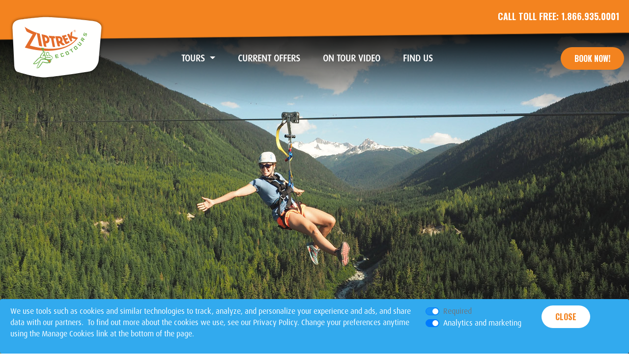

--- FILE ---
content_type: text/html; charset=utf-8
request_url: https://whistler.ziptrek.com/latest-news/tag/press-release
body_size: 8103
content:
<!DOCTYPE html>
<html lang="en">

<head>
	<base href="https://whistler.ziptrek.com/"><!--[if lte IE 6]></base><![endif]-->
	<meta name="generator" content="Silverstripe CMS 4.13" />
<meta http-equiv="Content-Type" content="text/html; charset=utf-8" />
<meta name="description" content="Ziptrek keeps you posted. Find out about all the latest news here." /><meta property="og:title" content="Latest News" />
<meta property="og:type" content="website" />
<meta property="og:url" content="https://whistler.ziptrek.com/latest-news/" />
<link rel="image_src" href="http://whistler.ziptrek.com/assets/Uploads/WH-donation-Ratio-1.5.png" type="image/png" />
<meta property="og:image" content="http://whistler.ziptrek.com/assets/Uploads/WH-donation-Ratio-1.5.png" />
<meta property="og:image:secure_url" content="https://whistler.ziptrek.com/assets/Uploads/WH-donation-Ratio-1.5.png" />
<meta property="og:image:type" content="image/png" />
<meta property="og:image:width" content="1200" />
<meta property="og:image:height" content="800" />
<meta property="og:description" content="Ziptrek keeps you posted. Find out about all the latest news here." />
<meta property="og:site_name" content="I Ziptrek Ecotours - The Official Whistler Zipline" />
<meta property="og:locale" content="en_US" />

	<title>Latest News - Tagged with press release I Ziptrek Ecotours - The Official Whistler Zipline</title>
	<meta charset="utf-8">
	<meta name="viewport" content="width=device-width, initial-scale=1.0">
	<meta http-equiv="Content-Type" content="text/html; charset=utf-8">
	<meta name="facebook-domain-verification" content="ig9ih0y392m1eyzd2zuf9gc6kqsk3i">

	<!-- Google Tag Manager -->		
	<script type="text/plain" data-type="text/javascript">		
		(function(w, d, s, l, i) {
			w[l] = w[l] || [];
			w[l].push({
				'gtm.start': new Date().getTime(),
				event: 'gtm.js'
			});
			var f = d.getElementsByTagName(s)[0],
				j = d.createElement(s),
				dl = l != 'dataLayer' ? '&l=' + l : '';
			j.async = true;
			j.src =
				'https://www.googletagmanager.com/gtm.js?id=' + i + dl;
			f.parentNode.insertBefore(j, f);
		})(window, document, 'script', 'dataLayer', 'GTM-W4WLZH');
	</script>	
	<!-- End Google Tag Manager -->
	
	<link rel="stylesheet" href="https://cdn.jsdelivr.net/npm/bootstrap@4.6.2/dist/css/bootstrap.min.css" integrity="sha384-xOolHFLEh07PJGoPkLv1IbcEPTNtaed2xpHsD9ESMhqIYd0nLMwNLD69Npy4HI+N" crossorigin="anonymous">
	<link href="https://fonts.googleapis.com/icon?family=Material+Icons|Oswald:400,300,700&display=block" rel="stylesheet">
	<link rel="stylesheet" type="text/css" href="/resources/app/css/ziptrek.css?m=1757518680">
	<link rel="shortcut icon" href="/resources/app/images/favicon.png?m=1641848709">
	<link rel="canonical" href="https://whistler.ziptrek.com/latest-news/">
</head>

<body class="SilverStripe\Blog\Model\Blog container-max-width">
	<header class="orange-header-bar h-auto">
	<img class="img-fluid" width="1280" height="80" src="/resources/app/images/ziptrek-orange-bg.png?m=1641848709" />
	<span class="phone-number wf-fouc">
		Call Toll Free: <a href="tel:1-866-935-0001">1.866.935.0001</a>
	</span>

	<nav class="navbar navbar-expand-md navbar-offset">
		<a class="navbar-brand navbar-logo" href="https://whistler.ziptrek.com/"></a>
		<div class="collapse navbar-collapse justify-content-center navbar-menu" id="navbarSupportedContent">
			<ul class="navbar-nav">
				<!-- This button only appears in the mobile menu -->
				<a class="btn btn-zip btn-large btn-block mb-2 d-block d-md-none" href="tel:1-866-935-0001">Call Toll Free</a>
				
				<!-- Show only the first 4 page links on Desktop.  Show them as larger on mobile -->
				
					<!-- If a page has children, show the link as a drop-down menu -->
					
						<li class="nav-item dropdown wf-fouc">
							<a class="nav-link dropdown-toggle nav-link-lg" data-toggle="dropdown" role="button" aria-haspopup="true" aria-expanded="false" href="/latest-news/tag/press-release#" title="Tours">
								Tours
							</a>
							<div class="dropdown-menu dropdown-menu-noborder">
								<a class="dropdown-item dropdown-item-font" href="tours">Tours Overview</a>
								
									<a class="dropdown-item dropdown-item-font" href="/tours/eagle/" title="Eagle Tour">Eagle Tour</a>
								
									<a class="dropdown-item dropdown-item-font" href="/tours/winter-apres-tour/" title="Winter Après Tour">Winter Après Tour</a>
								
									<a class="dropdown-item dropdown-item-font" href="/tours/bear/" title="Bear Tour ">Bear Tour </a>
								
									<a class="dropdown-item dropdown-item-font" href="/tours/sasquatch/" title="The Sasquatch®">The Sasquatch®</a>
								
									<a class="dropdown-item dropdown-item-font" href="/tours/treetrek/" title="TreeTrek Tour">TreeTrek Tour</a>
								
							</div>
						</li>
					
				

				<!-- All other main menu pages are not shown on desktop, but are listed in the
					collapsible menu on mobile along with the first four -->
				
				
				<!-- Show only the first 4 page links on Desktop.  Show them as larger on mobile -->
				
					<!-- If a page has children, show the link as a drop-down menu -->
					
						<li class="nav-item wf-fouc">
							<a class="nav-link nav-link-lg" href="/current-offers/">Current Offers</a>
						</li>
					
				

				<!-- All other main menu pages are not shown on desktop, but are listed in the
					collapsible menu on mobile along with the first four -->
				
				
				<!-- Show only the first 4 page links on Desktop.  Show them as larger on mobile -->
				
					<!-- If a page has children, show the link as a drop-down menu -->
					
						<li class="nav-item wf-fouc">
							<a class="nav-link nav-link-lg" href="/gopro-and-photo/">On Tour Video</a>
						</li>
					
				

				<!-- All other main menu pages are not shown on desktop, but are listed in the
					collapsible menu on mobile along with the first four -->
				
				
				<!-- Show only the first 4 page links on Desktop.  Show them as larger on mobile -->
				
					<!-- If a page has children, show the link as a drop-down menu -->
					
						<li class="nav-item wf-fouc">
							<a class="nav-link nav-link-lg" href="/location/">Find Us</a>
						</li>
					
				

				<!-- All other main menu pages are not shown on desktop, but are listed in the
					collapsible menu on mobile along with the first four -->
				
				

				<!-- Every other page not named in the main menu gets shown in the mobile
					collapsible menu but in a less prominent way -->
				
				<li class="nav-item d-block d-md-none  mt-4 ">
					<a class="nav-link nav-link-sm" href="/contact-us/" title="Contact Us">Contact Us</a>
				</li>
				
				<li class="nav-item d-block d-md-none ">
					<a class="nav-link nav-link-sm" href="/privacy/" title="Privacy Statement">Privacy Statement</a>
				</li>
				
				<li class="nav-item d-block d-md-none ">
					<a class="nav-link nav-link-sm" href="/tour-policies/" title="Tour Policies">Tour Policies</a>
				</li>
				
				<li class="nav-item d-block d-md-none ">
					<a class="nav-link nav-link-sm" href="/" title="home">home</a>
				</li>
				
				<li class="nav-item d-block d-md-none ">
					<a class="nav-link nav-link-sm" href="/photos/" title="Photo and Video">Photo and Video</a>
				</li>
				
				<li class="nav-item d-block d-md-none ">
					<a class="nav-link nav-link-sm" href="/our-team/" title="#ZiptrekLife">#ZiptrekLife</a>
				</li>
				
				<li class="nav-item d-block d-md-none ">
					<a class="nav-link nav-link-sm" href="http://www.ziptrek.com/waiver" title="Release of Liability Waiver">Release of Liability Waiver</a>
				</li>
				
				<li class="nav-item d-block d-md-none ">
					<a class="nav-link nav-link-sm" href="/gift-certificates/" title="Gift Certificates">Gift Certificates</a>
				</li>
				
				<li class="nav-item d-block d-md-none ">
					<a class="nav-link nav-link-sm" href="/faq/" title="FAQs">FAQs</a>
				</li>
				
				<li class="nav-item d-block d-md-none ">
					<a class="nav-link nav-link-sm" href="/photo-gallery/" title="Photo Gallery">Photo Gallery</a>
				</li>
				
				<li class="nav-item d-block d-md-none ">
					<a class="nav-link nav-link-sm" href="/media-and-trade/" title="Media &amp; Trade">Media &amp; Trade</a>
				</li>
				
				<li class="nav-item d-block d-md-none ">
					<a class="nav-link nav-link-sm" href="/groups/" title="Groups">Groups</a>
				</li>
				
				<li class="nav-item d-block d-md-none ">
					<a class="nav-link nav-link-sm" href="/community-and-partners/" title="Community &amp; Partners">Community &amp; Partners</a>
				</li>
				
				<li class="nav-item d-block d-md-none ">
					<a class="nav-link nav-link-sm" href="/careers/" title="Careers">Careers</a>
				</li>
				
				<li class="nav-item d-block d-md-none ">
					<a class="nav-link nav-link-sm" href="/our-team/" title="Our Team">Our Team</a>
				</li>
				
				<li class="nav-item d-block d-md-none ">
					<a class="nav-link nav-link-sm" href="/your-safety/" title="Your Safety">Your Safety</a>
				</li>
				
				<li class="nav-item d-block d-md-none ">
					<a class="nav-link nav-link-sm" href="/latest-news/" title="Latest News">Latest News</a>
				</li>
				
				<li class="nav-item d-block d-md-none ">
					<a class="nav-link nav-link-sm" href="/our-story/" title="Our Story">Our Story</a>
				</li>
				
				<li class="nav-item d-block d-md-none ">
					<a class="nav-link nav-link-sm" href="/about-us/" title="About Us">About Us</a>
				</li>
				
				<li class="nav-item d-block d-md-none ">
					<a class="nav-link nav-link-sm" href="/current-offers/" title="Current Offers">Current Offers</a>
				</li>
				
				<li class="nav-item d-block d-md-none ">
					<a class="nav-link nav-link-sm" href="/gopro-and-photo/" title="On Tour Video">On Tour Video</a>
				</li>
				
				<li class="nav-item d-block d-md-none ">
					<a class="nav-link nav-link-sm" href="/location/" title="Location">Find Us</a>
				</li>
				
				<li class="nav-item d-block d-md-none ">
					<a class="nav-link nav-link-sm" href="/tours/" title="Tours">Tours</a>
				</li>
				

				<!-- The bottom of the mobile menu shows some social media icons -->
				<li class="nav-item d-block d-sm-none m-3">
					<a class="social facebook bg-blue" href="https://www.facebook.com/ziptrek"></a>
					<a class="social instagram bg-blue" href="https://instagram.com/ziptrek/"></a>
					<a class="social tiktok bg-blue" href="https://tiktok.com/@ziptrek"></a>
					<a class="social trip-advisor bg-blue" href="http://www.tripadvisor.com/Attraction_Review-g154948-d775609-Reviews-Ziptrek_Ecotours-Whistler_British_Columbia.html"></a>
					<a class="social yelp bg-blue" href="http://www.yelp.ca/biz/ziptrek-ecotours-whistler"></a>
				</li>
				<li class="nav-item d-block d-sm-none m-3">
					<ol class="social social-blue">
							<li class="facebook"><a href="https://www.facebook.com/ziptrek" title="Facebook">Facebook</a></li>
							<li class="instagram"><a href="https://instagram.com/ziptrek/" title="Instagram">Instagram</a></li>
							<li class="tiktok"><a href="https://tiktok.com/@ziptrek" title="TikTok">TikTok</a></li>
							<li class="trip-advisor"><a href="http://www.tripadvisor.com/Attraction_Review-g154948-d775609-Reviews-Ziptrek_Ecotours-Whistler_British_Columbia.html" title="TripAdvisor">TripAdvisor</a></li>
							<li class="yelp"><a href="http://www.yelp.ca/biz/ziptrek-ecotours-whistler" title="Yelp">Yelp</a></li>
					</ol>
				</li>
			</ul>
		</div>
		<!-- Book Now Button -->
		
			<a class="btn btn-zip btn-booknow wf-fouc" href="https://ziptrek.zaui.net/whistler/booking/web/#/default/activities/category/5?promocode=BUNDLED">Book Now!</a>
		

		<!-- collapsible menu button, only visible on mobile -->
		<button class="navbar-toggler collapsed" type="button" data-toggle="collapse" data-target="#navbarSupportedContent" aria-controls="navbarSupportedContent" aria-expanded="false" aria-label="Toggle navigation">
			<span class="navbar-toggler-icon"></span>
		</button>
	</nav>
</header>
<!-- Shadow overlaid on the hero to make the main menu items more prominent
	on desktop. -->
<div class="nav-shadow"></div>

	
<div class="header-image">
	
	<picture>
		<source media="(max-width: 567px)" srcset="/assets/Uploads/sasquatch-zipline-whistler2__ScaleWidthWzQ4MF0.jpg">
		<source media="(max-width: 768px)" srcset="/assets/Uploads/sasquatch-zipline-whistler2__ScaleWidthWzc2OF0.jpg">
		<img src="/assets/Uploads/sasquatch-zipline-whistler2__ScaleWidthWzEyODBd.jpg" class="img-fluid" width="1280" height="720">
	</picture>
	
</div>


	

	<div class="container-fluid bg-white mb-4 pb-4">
	<div class="container-overlap-hero">
		<div class="row mb-4">
			<div class="col-12">
				<h1 class="mb-2">Latest News</h1>
        
				<h4 class="text-blue mb-4">
					
						Tagged with ""press release"
					
				</h4>
			</div>
		</div>
		<div class="row">
			<div class="col-12 col-md-8">
				
					
          <div class="mb-4">
            
              <img class="img-fluid lazy" data-src="/assets/Uploads/WH-Chamber-Excellence-Ratio-1__FitWzcyNCw0ODNd.5.png" alt="Double Wins at the Whistler Excellence Awards!" />
            
            <h2 class="mt-2"><a href="/latest-news/double-wins-at-the-whistler-excellence-awards/" title="View full post titled - 'Double Wins at the Whistler Excellence Awards!'">Double Wins at the Whistler Excellence Awards!!</a></h2>
            <h5 class="text-blue mb-4">
              <i class="material-icons">calendar_today</i>
              <span class="mr-4">October 10, 2025 at 3:27 PM</span>
            </h5>
            
              <p><p>The company captured 2 awards at this year's Whistler Excellence Awards.</p></p>
            
            <a class="mb-4 btn btn-zip btn-blue" href="/latest-news/double-wins-at-the-whistler-excellence-awards/">Read More</a>
            <hr class="hr-blue mb-4" />
          </div>

					
          <div class="mb-4">
            
              <img class="img-fluid lazy" data-src="/assets/Uploads/TA-Travllers-Choice-Blog-Post__FitWzcyNCw0ODNd.png" alt="Ziptrek Wins Traveller&#039;s Choice Award!" />
            
            <h2 class="mt-2"><a href="/latest-news/ziptrek-wins-travellers-choice-award/" title="View full post titled - 'Ziptrek Wins Traveller&#039;s Choice Award!'">Ziptrek Wins Traveller&#039;s Choice Award!</a></h2>
            <h5 class="text-blue mb-4">
              <i class="material-icons">calendar_today</i>
              <span class="mr-4">September 8, 2020 at 11:27 AM</span>
            </h5>
            
              <p>Ziptrek Claims 2020 Traveller's Choice Award</p>
            
            <a class="mb-4 btn btn-zip btn-blue" href="/latest-news/ziptrek-wins-travellers-choice-award/">Read More</a>
            <hr class="hr-blue mb-4" />
          </div>

					
          <div class="mb-4">
            
              <img class="img-fluid lazy" data-src="/assets/Uploads/Reopening-Blog-Post-2__FitWzcyNCw0ODNd.JPG" alt="Ziptrek Reopening" />
            
            <h2 class="mt-2"><a href="/latest-news/ziptrek-reopening/" title="View full post titled - 'Ziptrek Reopening'">Ziptrek Reopening</a></h2>
            <h5 class="text-blue mb-4">
              <i class="material-icons">calendar_today</i>
              <span class="mr-4">June 23, 2020 at 10:18 AM</span>
            </h5>
            
              <p>Ziptrek Whistler set to reopen June 29th!</p>
            
            <a class="mb-4 btn btn-zip btn-blue" href="/latest-news/ziptrek-reopening/">Read More</a>
            <hr class="hr-blue mb-4" />
          </div>

					
          <div class="mb-4">
            
              <img class="img-fluid lazy" data-src="/assets/Uploads/Covid-Blog__FitWzcyNCw0ODNd.jpg" alt="COVID-19 UPDATE" />
            
            <h2 class="mt-2"><a href="/latest-news/covid-19-update/" title="View full post titled - 'COVID-19 UPDATE'">COVID-19 UPDATE</a></h2>
            <h5 class="text-blue mb-4">
              <i class="material-icons">calendar_today</i>
              <span class="mr-4">March 17, 2020 at 9:15 AM</span>
            </h5>
            
              <p>Ziptrek to Pause Operations</p>
            
            <a class="mb-4 btn btn-zip btn-blue" href="/latest-news/covid-19-update/">Read More</a>
            <hr class="hr-blue mb-4" />
          </div>

					
          <div class="mb-4">
            
              <img class="img-fluid lazy" data-src="/assets/Uploads/Sasquatch-Naming-Inset__FitWzcyNCw0ODNd.jpg" alt="Newest Zipline Named" />
            
            <h2 class="mt-2"><a href="/latest-news/new-zipline-named/" title="View full post titled - 'Newest Zipline Named'">Newest Zipline Named</a></h2>
            <h5 class="text-blue mb-4">
              <i class="material-icons">calendar_today</i>
              <span class="mr-4">May 12, 2015 at 12:43 PM</span>
            </h5>
            
              <p>Ziptrek names its newest &amp; longest zipline</p>
            
            <a class="mb-4 btn btn-zip btn-blue" href="/latest-news/new-zipline-named/">Read More</a>
            <hr class="hr-blue mb-4" />
          </div>

					
          <div class="mb-4">
            
              <img class="img-fluid lazy" data-src="/assets/Uploads/New-Line-Press-Release__FitWzcyNCw0ODNd.jpg" alt="New Zipline Announced" />
            
            <h2 class="mt-2"><a href="/latest-news/ziptrek/" title="View full post titled - 'New Zipline Announced'">New Zipline Announced</a></h2>
            <h5 class="text-blue mb-4">
              <i class="material-icons">calendar_today</i>
              <span class="mr-4">March 24, 2015 at 3:56 PM</span>
            </h5>
            
              <p>Ziptrek Announces New Longest Line</p>
            
            <a class="mb-4 btn btn-zip btn-blue" href="/latest-news/ziptrek/">Read More</a>
            <hr class="hr-blue mb-4" />
          </div>

					
          <div class="mb-4">
            
              <img class="img-fluid lazy" data-src="/assets/Uploads/Employee-First-Inset__FitWzcyNCw0ODNd.jpg" alt="Ziptrek Wins Employees First Award" />
            
            <h2 class="mt-2"><a href="/latest-news/ziptrek-wins/" title="View full post titled - 'Ziptrek Wins Employees First Award'">Ziptrek Wins Employees First Award</a></h2>
            <h5 class="text-blue mb-4">
              <i class="material-icons">calendar_today</i>
              <span class="mr-4">November 7, 2012 at 4:00 PM</span>
            </h5>
            
              <p>Ziptrek claims BC Tourism Award</p>
            
            <a class="mb-4 btn btn-zip btn-blue" href="/latest-news/ziptrek-wins/">Read More</a>
            <hr class="hr-blue mb-4" />
          </div>

					
          <div class="mb-4">
            
              <img class="img-fluid lazy" data-src="/assets/Uploads/Super-Bowl-Tower__FitWzcyNCw0ODNd.jpg" alt="Ziptrek to Play in The Super Bowl" />
            
            <h2 class="mt-2"><a href="/latest-news/ziptrek-to-play-in-the-super-bowl/" title="View full post titled - 'Ziptrek to Play in The Super Bowl'">Ziptrek to Play in The Super Bowl</a></h2>
            <h5 class="text-blue mb-4">
              <i class="material-icons">calendar_today</i>
              <span class="mr-4">January 17, 2012 at 5:03 PM</span>
            </h5>
            
              <p>Zipping Into Super Bowl XLVI</p>
            
            <a class="mb-4 btn btn-zip btn-blue" href="/latest-news/ziptrek-to-play-in-the-super-bowl/">Read More</a>
            <hr class="hr-blue mb-4" />
          </div>

					
				

				
					

				
			</div>
			<div class="col-12 col-md-4">
				
	<div class="blog-sidebar typography unit size1of4 lastUnit">
		
	<nav class="secondary">
    <h3>Tags</h3>
    
	<p>
		
				<a href="/latest-news/tag/autumn" class="mr-2 pb-4" title="autumn">autumn</a>
		
				<a href="/latest-news/tag/award" class="mr-2 pb-4" title="award">award</a>
		
				<a href="/latest-news/tag/blog" class="mr-2 pb-4" title="blog">blog</a>
		
				<a href="/latest-news/tag/community" class="mr-2 pb-4" title="community">community</a>
		
				<a href="/latest-news/tag/eagle-tour" class="mr-2 pb-4" title="eagle tour">eagle tour</a>
		
				<a href="/latest-news/tag/fall" class="mr-2 pb-4" title="fall">fall</a>
		
				<a href="/latest-news/tag/fear-of-heights" class="mr-2 pb-4" title="fear of heights">fear of heights</a>
		
				<a href="/latest-news/tag/how-to" class="mr-2 pb-4" title="how to">how to</a>
		
				<a href="/latest-news/tag/local" class="mr-2 pb-4" title="local">local</a>
		
				<a href="/latest-news/tag/outdoors" class="mr-2 pb-4" title="outdoors">outdoors</a>
		
				<a href="/latest-news/tag/press-release" class="mr-2 pb-4" title="press release">press release</a>
		
				<a href="/latest-news/tag/shinrin-yoku" class="mr-2 pb-4" title="shinrin-yoku">shinrin-yoku</a>
		
				<a href="/latest-news/tag/spring" class="mr-2 pb-4" title="spring">spring</a>
		
				<a href="/latest-news/tag/support" class="mr-2 pb-4" title="support">support</a>
		
				<a href="/latest-news/tag/sustainability" class="mr-2 pb-4" title="sustainability">sustainability</a>
		
				<a href="/latest-news/tag/twilight" class="mr-2 pb-4" title="twilight">twilight</a>
		
				<a href="/latest-news/tag/twilight-tour" class="mr-2 pb-4" title="twilight tour">twilight tour</a>
		
				<a href="/latest-news/tag/whistler" class="mr-2 pb-4" title="whistler">whistler</a>
		
				<a href="/latest-news/tag/whistler-excellence-awards" class="mr-2 pb-4" title="whistler excellence awards">whistler excellence awards</a>
		
				<a href="/latest-news/tag/winter-apres" class="mr-2 pb-4" title="winter apres">winter apres</a>
		
				<a href="/latest-news/tag/winter-zipline" class="mr-2 pb-4" title="winter zipline">winter zipline</a>
		
				<a href="/latest-news/tag/zipline" class="mr-2 pb-4" title="zipline">zipline</a>
		
				<a href="/latest-news/tag/ziplining" class="mr-2 pb-4" title="ziplining">ziplining</a>
		
				<a href="/latest-news/tag/ziptrek" class="mr-2 pb-4" title="ziptrek">ziptrek</a>
		
				<a href="/latest-news/tag/ziptrekking" class="mr-2 pb-4" title="ziptrekking">ziptrekking</a>
		
	</p>


</nav>


	<nav class="secondary">
    <h3>Archives</h3>
    
	<ul class="list-unstyled">
		
			<li>
				<a href="/latest-news/archive/2026/01" title="January 2026">January 2026</a>
			</li>
		
			<li>
				<a href="/latest-news/archive/2025/12" title="December 2025">December 2025</a>
			</li>
		
			<li>
				<a href="/latest-news/archive/2025/11" title="November 2025">November 2025</a>
			</li>
		
			<li>
				<a href="/latest-news/archive/2025/10" title="October 2025">October 2025</a>
			</li>
		
			<li>
				<a href="/latest-news/archive/2025/09" title="September 2025">September 2025</a>
			</li>
		
			<li>
				<a href="/latest-news/archive/2025/07" title="July 2025">July 2025</a>
			</li>
		
			<li>
				<a href="/latest-news/archive/2025/06" title="June 2025">June 2025</a>
			</li>
		
			<li>
				<a href="/latest-news/archive/2025/05" title="May 2025">May 2025</a>
			</li>
		
			<li>
				<a href="/latest-news/archive/2025/04" title="April 2025">April 2025</a>
			</li>
		
			<li>
				<a href="/latest-news/archive/2025/03" title="March 2025">March 2025</a>
			</li>
		
			<li>
				<a href="/latest-news/archive/2025/02" title="February 2025">February 2025</a>
			</li>
		
			<li>
				<a href="/latest-news/archive/2025/01" title="January 2025">January 2025</a>
			</li>
		
			<li>
				<a href="/latest-news/archive/2024/11" title="November 2024">November 2024</a>
			</li>
		
			<li>
				<a href="/latest-news/archive/2024/10" title="October 2024">October 2024</a>
			</li>
		
			<li>
				<a href="/latest-news/archive/2024/09" title="September 2024">September 2024</a>
			</li>
		
			<li>
				<a href="/latest-news/archive/2024/08" title="August 2024">August 2024</a>
			</li>
		
			<li>
				<a href="/latest-news/archive/2024/07" title="July 2024">July 2024</a>
			</li>
		
			<li>
				<a href="/latest-news/archive/2024/06" title="June 2024">June 2024</a>
			</li>
		
			<li>
				<a href="/latest-news/archive/2024/05" title="May 2024">May 2024</a>
			</li>
		
			<li>
				<a href="/latest-news/archive/2024/04" title="April 2024">April 2024</a>
			</li>
		
			<li>
				<a href="/latest-news/archive/2024/03" title="March 2024">March 2024</a>
			</li>
		
			<li>
				<a href="/latest-news/archive/2024/02" title="February 2024">February 2024</a>
			</li>
		
			<li>
				<a href="/latest-news/archive/2024/01" title="January 2024">January 2024</a>
			</li>
		
			<li>
				<a href="/latest-news/archive/2023/12" title="December 2023">December 2023</a>
			</li>
		
			<li>
				<a href="/latest-news/archive/2023/09" title="September 2023">September 2023</a>
			</li>
		
			<li>
				<a href="/latest-news/archive/2023/08" title="August 2023">August 2023</a>
			</li>
		
			<li>
				<a href="/latest-news/archive/2023/07" title="July 2023">July 2023</a>
			</li>
		
			<li>
				<a href="/latest-news/archive/2023/06" title="June 2023">June 2023</a>
			</li>
		
			<li>
				<a href="/latest-news/archive/2023/05" title="May 2023">May 2023</a>
			</li>
		
			<li>
				<a href="/latest-news/archive/2023/02" title="February 2023">February 2023</a>
			</li>
		
			<li>
				<a href="/latest-news/archive/2022/11" title="November 2022">November 2022</a>
			</li>
		
			<li>
				<a href="/latest-news/archive/2022/10" title="October 2022">October 2022</a>
			</li>
		
			<li>
				<a href="/latest-news/archive/2022/09" title="September 2022">September 2022</a>
			</li>
		
			<li>
				<a href="/latest-news/archive/2022/08" title="August 2022">August 2022</a>
			</li>
		
			<li>
				<a href="/latest-news/archive/2022/06" title="June 2022">June 2022</a>
			</li>
		
			<li>
				<a href="/latest-news/archive/2022/05" title="May 2022">May 2022</a>
			</li>
		
			<li>
				<a href="/latest-news/archive/2022/01" title="January 2022">January 2022</a>
			</li>
		
			<li>
				<a href="/latest-news/archive/2021/11" title="November 2021">November 2021</a>
			</li>
		
			<li>
				<a href="/latest-news/archive/2021/09" title="September 2021">September 2021</a>
			</li>
		
			<li>
				<a href="/latest-news/archive/2021/07" title="July 2021">July 2021</a>
			</li>
		
			<li>
				<a href="/latest-news/archive/2021/06" title="June 2021">June 2021</a>
			</li>
		
			<li>
				<a href="/latest-news/archive/2021/05" title="May 2021">May 2021</a>
			</li>
		
			<li>
				<a href="/latest-news/archive/2021/04" title="April 2021">April 2021</a>
			</li>
		
			<li>
				<a href="/latest-news/archive/2021/03" title="March 2021">March 2021</a>
			</li>
		
			<li>
				<a href="/latest-news/archive/2021/01" title="January 2021">January 2021</a>
			</li>
		
			<li>
				<a href="/latest-news/archive/2020/10" title="October 2020">October 2020</a>
			</li>
		
			<li>
				<a href="/latest-news/archive/2020/09" title="September 2020">September 2020</a>
			</li>
		
			<li>
				<a href="/latest-news/archive/2020/07" title="July 2020">July 2020</a>
			</li>
		
			<li>
				<a href="/latest-news/archive/2020/06" title="June 2020">June 2020</a>
			</li>
		
			<li>
				<a href="/latest-news/archive/2020/03" title="March 2020">March 2020</a>
			</li>
		
			<li>
				<a href="/latest-news/archive/2020/02" title="February 2020">February 2020</a>
			</li>
		
			<li>
				<a href="/latest-news/archive/2020/01" title="January 2020">January 2020</a>
			</li>
		
			<li>
				<a href="/latest-news/archive/2019/12" title="December 2019">December 2019</a>
			</li>
		
			<li>
				<a href="/latest-news/archive/2019/11" title="November 2019">November 2019</a>
			</li>
		
			<li>
				<a href="/latest-news/archive/2019/10" title="October 2019">October 2019</a>
			</li>
		
			<li>
				<a href="/latest-news/archive/2019/09" title="September 2019">September 2019</a>
			</li>
		
			<li>
				<a href="/latest-news/archive/2019/08" title="August 2019">August 2019</a>
			</li>
		
			<li>
				<a href="/latest-news/archive/2019/07" title="July 2019">July 2019</a>
			</li>
		
			<li>
				<a href="/latest-news/archive/2019/06" title="June 2019">June 2019</a>
			</li>
		
			<li>
				<a href="/latest-news/archive/2019/05" title="May 2019">May 2019</a>
			</li>
		
			<li>
				<a href="/latest-news/archive/2019/04" title="April 2019">April 2019</a>
			</li>
		
			<li>
				<a href="/latest-news/archive/2019/03" title="March 2019">March 2019</a>
			</li>
		
			<li>
				<a href="/latest-news/archive/2019/02" title="February 2019">February 2019</a>
			</li>
		
			<li>
				<a href="/latest-news/archive/2019/01" title="January 2019">January 2019</a>
			</li>
		
			<li>
				<a href="/latest-news/archive/2018/12" title="December 2018">December 2018</a>
			</li>
		
			<li>
				<a href="/latest-news/archive/2018/11" title="November 2018">November 2018</a>
			</li>
		
			<li>
				<a href="/latest-news/archive/2018/10" title="October 2018">October 2018</a>
			</li>
		
			<li>
				<a href="/latest-news/archive/2018/09" title="September 2018">September 2018</a>
			</li>
		
			<li>
				<a href="/latest-news/archive/2018/08" title="August 2018">August 2018</a>
			</li>
		
			<li>
				<a href="/latest-news/archive/2018/06" title="June 2018">June 2018</a>
			</li>
		
			<li>
				<a href="/latest-news/archive/2018/05" title="May 2018">May 2018</a>
			</li>
		
			<li>
				<a href="/latest-news/archive/2018/04" title="April 2018">April 2018</a>
			</li>
		
			<li>
				<a href="/latest-news/archive/2018/03" title="March 2018">March 2018</a>
			</li>
		
			<li>
				<a href="/latest-news/archive/2018/02" title="February 2018">February 2018</a>
			</li>
		
			<li>
				<a href="/latest-news/archive/2018/01" title="January 2018">January 2018</a>
			</li>
		
			<li>
				<a href="/latest-news/archive/2017/12" title="December 2017">December 2017</a>
			</li>
		
			<li>
				<a href="/latest-news/archive/2017/11" title="November 2017">November 2017</a>
			</li>
		
			<li>
				<a href="/latest-news/archive/2017/10" title="October 2017">October 2017</a>
			</li>
		
			<li>
				<a href="/latest-news/archive/2017/09" title="September 2017">September 2017</a>
			</li>
		
			<li>
				<a href="/latest-news/archive/2017/08" title="August 2017">August 2017</a>
			</li>
		
			<li>
				<a href="/latest-news/archive/2017/07" title="July 2017">July 2017</a>
			</li>
		
			<li>
				<a href="/latest-news/archive/2017/06" title="June 2017">June 2017</a>
			</li>
		
			<li>
				<a href="/latest-news/archive/2017/05" title="May 2017">May 2017</a>
			</li>
		
			<li>
				<a href="/latest-news/archive/2017/04" title="April 2017">April 2017</a>
			</li>
		
			<li>
				<a href="/latest-news/archive/2017/03" title="March 2017">March 2017</a>
			</li>
		
			<li>
				<a href="/latest-news/archive/2017/02" title="February 2017">February 2017</a>
			</li>
		
			<li>
				<a href="/latest-news/archive/2017/01" title="January 2017">January 2017</a>
			</li>
		
			<li>
				<a href="/latest-news/archive/2016/12" title="December 2016">December 2016</a>
			</li>
		
			<li>
				<a href="/latest-news/archive/2016/11" title="November 2016">November 2016</a>
			</li>
		
			<li>
				<a href="/latest-news/archive/2016/10" title="October 2016">October 2016</a>
			</li>
		
			<li>
				<a href="/latest-news/archive/2016/08" title="August 2016">August 2016</a>
			</li>
		
			<li>
				<a href="/latest-news/archive/2016/07" title="July 2016">July 2016</a>
			</li>
		
			<li>
				<a href="/latest-news/archive/2016/06" title="June 2016">June 2016</a>
			</li>
		
			<li>
				<a href="/latest-news/archive/2016/04" title="April 2016">April 2016</a>
			</li>
		
			<li>
				<a href="/latest-news/archive/2016/03" title="March 2016">March 2016</a>
			</li>
		
			<li>
				<a href="/latest-news/archive/2016/02" title="February 2016">February 2016</a>
			</li>
		
			<li>
				<a href="/latest-news/archive/2016/01" title="January 2016">January 2016</a>
			</li>
		
			<li>
				<a href="/latest-news/archive/2015/11" title="November 2015">November 2015</a>
			</li>
		
			<li>
				<a href="/latest-news/archive/2015/10" title="October 2015">October 2015</a>
			</li>
		
			<li>
				<a href="/latest-news/archive/2015/09" title="September 2015">September 2015</a>
			</li>
		
			<li>
				<a href="/latest-news/archive/2015/08" title="August 2015">August 2015</a>
			</li>
		
			<li>
				<a href="/latest-news/archive/2015/05" title="May 2015">May 2015</a>
			</li>
		
			<li>
				<a href="/latest-news/archive/2015/04" title="April 2015">April 2015</a>
			</li>
		
			<li>
				<a href="/latest-news/archive/2015/03" title="March 2015">March 2015</a>
			</li>
		
			<li>
				<a href="/latest-news/archive/2015/01" title="January 2015">January 2015</a>
			</li>
		
			<li>
				<a href="/latest-news/archive/2014/11" title="November 2014">November 2014</a>
			</li>
		
			<li>
				<a href="/latest-news/archive/2014/03" title="March 2014">March 2014</a>
			</li>
		
			<li>
				<a href="/latest-news/archive/2014/01" title="January 2014">January 2014</a>
			</li>
		
			<li>
				<a href="/latest-news/archive/2013/06" title="June 2013">June 2013</a>
			</li>
		
			<li>
				<a href="/latest-news/archive/2013/03" title="March 2013">March 2013</a>
			</li>
		
			<li>
				<a href="/latest-news/archive/2012/12" title="December 2012">December 2012</a>
			</li>
		
			<li>
				<a href="/latest-news/archive/2012/11" title="November 2012">November 2012</a>
			</li>
		
			<li>
				<a href="/latest-news/archive/2012/01" title="January 2012">January 2012</a>
			</li>
		
			<li>
				<a href="/latest-news/archive/2010/12" title="December 2010">December 2010</a>
			</li>
		
	</ul>


</nav>



	</div>


			</div>
		</div>
	</div>
</div>

	
  <div class="container-fluid zip-pages" id="pages">
    <div class="row">
      
        
          <div class="col-12 col-sm-6 col-lg-4 featured-pages">
              <div class='feature-1'>
                <a href="/community-and-partners/" title="Community &amp; Partners">
                  <img class="img-fluid" width="590" height="393" src="/assets/Uploads/Community-Partners-Module__ScaleWidthWzU5MF0.jpg" />
                    <dl>
                      <dt>
                        <span>Community &amp; Partners</span>
                      </dt>
                      <dd>
                        <em>Community &amp; Partners</em>
                      </dd>
                    </dl>
                  </a>
              </div>
          </div>
        
      
      
        
          <div class="col-12 col-sm-6 col-lg-4 featured-pages">
              <div class='feature-2'>
                  <a href="/media-and-trade/" title="Media &amp; Trade">
                    <img class="img-fluid" width="590" height="393" src="/assets/Uploads/Media-Trade-Module-2__ScaleWidthWzU5MF0.jpg" />
                      <dl>
                        <dt>
                          <span>Media &amp; Trade</span>
                        </dt>
                        <dd>
                          <em>Media &amp; Trade</em>
                        </dd>
                      </dl>
                  </a>
              </div>
          </div>
        
      
      
        
          <div class="col-12 d-sm-none d-lg-block col-lg-4 featured-pages">
              <div class='feature-3' >
                  <a href="/careers/" title="Careers">
                    <img class="img-fluid" width="590" height="393" src="/assets/Uploads/Careers-Module-2__ScaleWidthWzU5MF0.jpg" />
                      <dl>
                        <dt>
                          <span>Careers</span>
                        </dt>
                        <dd>
                          <em>Careers</em>
                        </dd>
                      </dl>
                  </a>
              </div>
          </div>
        
      
    </div>
  </div>


<div class="container-fluid bg-orange-slice">
	<div class="row text-left p-4">
		<div class="col-6 col-md-3 mb-4">
			<dl>
				
				
				<dt class="mb-4">
					<h5 class="font-weight-bold"><a href="/location/" title="Find Us">Find Us</a></h5>
				</dt>
				
				
				
				<dd>
          <a href="/about-us/" title="About Us">About Us</a>
        </dd>
				
				
				
				<dd>
          <a href="/our-story/" title="Our Story">Our Story</a>
        </dd>
				
				
				
				<dd>
          <a href="/latest-news/" title="Latest News">Latest News</a>
        </dd>
				
				
				
				<dd>
          <a href="/our-team/" title="Our Team">Our Team</a>
        </dd>
				
				
				
				<dd>
          <a href="/our-team/" title="#ZiptrekLife">#ZiptrekLife</a>
        </dd>
				
				
				
				<dd>
          <a href="/media-and-trade/" title="Media &amp; Trade">Media &amp; Trade</a>
        </dd>
				
				
				
				<dd>
          <a href="/community-and-partners/" title="Community &amp; Partners">Community &amp; Partners</a>
        </dd>
				
				
				
				<dd>
          <a href="/careers/" title="Careers">Careers</a>
        </dd>
				
				
			</dl>
		</div>

		<div class="col-6 col-md-3 mb-4">
			<dl>
				
				
				<dt class="mb-4">
          <h5 class="font-weight-bold"><a href="/tours/" title="Tours">Tours</a></h5>
        </dt>
				
				
				
				<dd>
          <a href="/your-safety/" title="Your Safety">Your Safety</a>
        </dd>
				
				
				
				<dd>
          <a href="/faq/" title="FAQs">FAQs</a>
        </dd>
				
				
				
				<dd>
          <a href="/gopro-and-photo/" title="On Tour Video">On Tour Video</a>
        </dd>
				
				
				
				<dd>
          <a href="/photo-gallery/" title="Photo Gallery">Photo Gallery</a>
        </dd>
				
				
				
				<dd>
          <a href="http://www.ziptrek.com/waiver" title="Release of Liability">Release of Liability</a>
        </dd>
				
				
				
				<dd>
          <a href="/tour-policies/" title="Tour Policies">Tour Policies</a>
        </dd>
				
				
				
				<dd>
          <a href="/" title=""></a>
        </dd>
				
				
			</dl>
		</div>

		<div class="col-6 col-md-3 mb-4">
			<dl>
				
				
				<dt class="mb-4">
          <h5 class="font-weight-bold"><a href="/groups/" title="Groups">Groups</a></h5>
        </dt>
				
				
				
				<dd>
          <a href="/current-offers/" title="Current Offers">Current Offers</a>
        </dd>
				
				
				
				<dd>
          <a href="/gift-certificates/" title="Gift Certificates">Gift Certificates</a>
        </dd>
				
				
			</dl>
		</div>

		<div class="col-6 col-md-3 mb-4">
			<dl>
				<dt class="mb-4">
          <h5 class="font-weight-bold"><a href="contact-us" title="Contact Us">Contact Us</a></h5>
        </dt>
				<dd class="phone">
          Toll-Free: <u><a href="tel:1-866-935-0001">1.866.935.0001</a></u>
        </dd>
				<dd class="email">
          Email: <u><a href="mailto:info@ziptrek.com" title="info@ziptrek.com">info@ziptrek.com</a></u>
        </dd>
				<dd>
          <a href="contact-us/" title="Contact Information">Contact Information</a>
        </dd>
			</dl>
		</div>
	</div>
</div>

<div class="container-fluid bg-orange">
    <div class="row p-4">
        <div class="col-md-6 mb-4">
            <h5>Follow Us</h5>
            <ol class="social social-orange">
                <li class="facebook"><a href="https://www.facebook.com/ziptrek" title="Facebook">Facebook</a></li>
                <li class="instagram"><a href="https://instagram.com/ziptrek/" title="Instagram">Instagram</a></li>
                <li class="tiktok"><a href="https://tiktok.com/@ziptrek" title="TikTok">TikTok</a></li>
                <li class="trip-advisor"><a href="http://www.tripadvisor.com/Attraction_Review-g154948-d775609-Reviews-Ziptrek_Ecotours-Whistler_British_Columbia.html" title="TripAdvisor">TripAdvisor</a></li>
                <li class="yelp"><a href="http://www.yelp.ca/biz/ziptrek-ecotours-whistler" title="Yelp">Yelp</a></li>
            </ol>
        </div>
        <form class="col-12 col-md-6 mb-4" action="https://ziptrek.us2.list-manage.com/subscribe?u=04098b044c4e3c2350ec21222&id=23657e4aeb" method="post">
          <div class="row">
            <div class="col-12">
              <h5>Get the Latest Ziptrek News</h5>
            </div>
          </div>
          <div class="row align-items-center">
            <div class="col-7">
              <input id="newsletterInput" type="email" name="EMAIL" class="form-control" placeholder="Email address" autocomplete="off">
            </div>
            <div class="col-5">
              <button class="btn btn-zip btn-outline-orange" type="submit">Sign Up</button>
            </div>
          </div>
          <div class="row mt-2">
            <div class="col-12">
              <p class="small">
                You can unsubscribe at any time by clicking the unsubscribe link at the bottom of our emails.
                Learn more about our <u><a href="privacy/">privacy policy</a></u>.
              </p>
            </div>
          </div>
        </form>
    </div>
</div>

<div class="container-fluid bg-grey">
  <div class="row p-4">
    <div class="col-12">
      <h5>Our Other Operations</h5>
    </div>
  </div>
  <div class="row p-4">
    <div class="col-12 col-md-3 pb-4">
      <a class="d-flex" href="https://www.ziptrek.co.nz">
        <img class="mr-4" src="/resources/app/images/new-zealand.svg?m=1641848709" height="64" width="80"/>
        <div>
          <h6 class="text-orange">Queenstown</h6>
          <h6>New Zealand</h6>
        </div>
      </a>
    </div>
    <div class="col-12 col-md-3 pb-4">
      <a class="d-flex" href="https://tremblant.ziptrek.com">
        <img class="mr-4" src="/resources/app/images/canada-tremblant.svg?m=1641848709" height="64" width="80" />
        <div>
          <h6 class="text-orange">Mt. Tremblant</h6>
          <h6 >Canada</h6>
        </div>
      </a>
    </div>
    <div class="col-12 col-md-3 pb-4">
      <a class="d-flex" href="https://events.ziptrek.com">
        <img class="mr-4" src="/resources/app/images/globe.svg?m=1641848709" height="64" width="80"/>
        <div>
          <h6 class="text-orange">Signature Events</h6>
          <h6>Worldwide</h6>
        </div>
      </a>
    </div>
  </div>
  <div class="row pl-4 pb-2">
    <div class="col-12 text-grey font-dax small">
      <u><a class="link-grey" href="privacy/">Privacy Policy</a></u>
      &nbsp;|&nbsp;
      <u><a class="link-grey" href="/latest-news/tag/press-release#" onclick="cookieConsent.clearCookiePolicy(event)">Manage Cookies</a></u>
    	&nbsp;|&nbsp;
      &copy; 2026 Ziptrek Ecotours      
    </div>
  </div>
</div>


	
  <div class="container container-max-width fixed-bottom bg-blue alert mb-0 small">
      <div class="row align-items-top">
        <div class="col-md-8">          
          <p>We use tools such as cookies and similar technologies to track, analyze, and personalize your experience and ads, and share data with our partners.&nbsp; To find out more about the cookies we use, see our <a href="privacy">Privacy Policy</a>. Change your preferences anytime using the Manage Cookies link at the bottom of the page.</p>
        </div>
        <div class="col-md-2 mt-md-0">          
          <div class="custom-control custom-switch">
            <input type="checkbox" checked disabled class="custom-control-input" id="requiredCookies">
            <label class="custom-control-label text-nowrap" for="requiredCookies">Required</label>
          </div>
          <div class="custom-control custom-switch">
            <input type="checkbox" checked class="custom-control-input" id="marketingCookies" onclick="cookieConsent.checkboxTogglePolicy(this)">
            <label class="custom-control-label text-nowrap" for="marketingCookies">Analytics and marketing</label>
          </div>
        </div>
        <div class="col mt-md-0 mt-4 ml-md-4">
          <button class="btn btn-zip btn-outline-orange" type="button" data-dismiss="alert" onclick="cookieConsent.applyCookiePolicy()">Close</button>             
        </div>
      </div>    
  </div>

	<script src="https://use.typekit.net/ssr8bxy.js"></script>
	<script>
		try {
			Typekit.load({ async: true });
		} catch (e) {}
	</script>
	<!-- ID is important on this next script, it stops zaui-embed-api-v1 from having to deduce the correct path to embed.js -->
	<script type="text/javascript" src="https://ziptrek.zaui.net/whistler/themes/default/modules/webBooking/js/embed.js" id="zaui-embed-src"></script>
	<script src="https://ziptrek.zaui.net/whistler/themes/default/js/zaui-embed-api-v1.js"></script>
	<script type="text/javascript" src="https://code.jquery.com/jquery-3.5.1.min.js"></script>	
	<script src="https://cdn.jsdelivr.net/npm/bootstrap@4.6.2/dist/js/bootstrap.bundle.min.js" integrity="sha384-Fy6S3B9q64WdZWQUiU+q4/2Lc9npb8tCaSX9FK7E8HnRr0Jz8D6OP9dO5Vg3Q9ct" crossorigin="anonymous"></script>
	<script type="text/javascript" src="https://cdnjs.cloudflare.com/ajax/libs/jquery.lazy/1.7.9/jquery.lazy.min.js"></script>
  <script type="text/javascript" src="https://cdnjs.cloudflare.com/ajax/libs/jquery.lazy/1.7.9/jquery.lazy.plugins.min.js"></script>
	<script type="text/javascript" src="/resources/app/javascript/common-min.js?m=1716483639"></script>
<script type="application/javascript" src="/resources/vendor/ziptrek/silverstripe-cookieconsent/javascript/cookies.min.js?m=1702412385"></script>
</body>

</html>


--- FILE ---
content_type: text/css
request_url: https://whistler.ziptrek.com/resources/app/css/ziptrek.css?m=1757518680
body_size: 4733
content:
.container-max-width,.nav-shadow,.orange-header-bar{margin-left:auto;margin-right:auto;max-width:1280px}.bg-blue{background-color:#32aaee;color:#fff}.bg-blue a,.bg-blue a:active,.bg-blue a:hover,.bg-blue a:visited{color:#fff}.bg-orange{background-color:#f3831f;color:#fff}.bg-orange a,.bg-orange a:active,.bg-orange a:hover,.bg-orange a:visited{color:#fff}.bg-grey,.bg-grey-logo{background-color:#202020;color:#fff}.bg-grey a,.bg-grey a:active,.bg-grey a:hover,.bg-grey a:visited,.bg-grey-logo a{color:#fff;text-decoration:none}.bg-grey-logo{background-position:50% 20px;background-size:90% auto;background-repeat:no-repeat;background-image:url(../images/ziptrek-grey.svg)}.bg-green{background-color:#6cad47;color:#fff}.bg-green a,.bg-green a:active,.bg-green a:hover,.bg-green a:visited{color:#fff}.bg-trees{background:url(../images/green-tree-background.png) no-repeat scroll center top #fff}.bg-quote{background:url(../images/quote-background.png) center no-repeat transparent;color:#fff}.bg-quote a,.bg-quote a:active,.bg-quote a:hover,.bg-quote a:visited{color:#fff}.bg-quote hr{border-top:1px solid #ccc}.bg-blue-striped{background:url(../images/latest-news-background.png) center no-repeat transparent;color:#fff}.bg-blue-striped a{color:#fff}.bg-blue-striped a:hover{color:#fff}.bg-blue-striped hr{border-top:1px solid #ccc}.bg-orange-slice:before{content:"";position:absolute;border-top:50px solid #fff;left:-10px;right:-10px;top:-15px;-webkit-transform-origin:100% 100%;-ms-transform-origin:100% 100%;transform-origin:50% 50%;-webkit-transform:rotate(1deg);-ms-transform:rotate(1deg);transform:rotate(1deg)}.bg-orange-slice{overflow:hidden;position:relative;padding-top:80px;color:#fff;background:#f3831f}.bg-orange-slice a,.bg-orange-slice a:active,.bg-orange-slice a:hover,.bg-orange-slice a:visited{color:#fff}.bg-slash{background:url(../images/orange-slashes.svg) center no-repeat;background-size:contain}.bg-slash-right{position:absolute;height:35px;width:240px;z-index:1;margin-top:-18px}@media (min-width:768px){.bg-slash-right{margin-top:20px;left:45%}}.bg-slash-left{position:absolute;height:35px;width:240px;z-index:1;margin-top:-18px}@media (min-width:768px){.bg-slash-left{margin-top:20px;right:45%}}hr.hr-blue{border-top:0;border-bottom:2px solid #30aaec}.wf-loading .wf-fouc,.wf-loading p{visibility:hidden}.text-orange{color:#f3831f}.text-green{color:#6cad47}.text-blue{color:#32aaee}.text-grey{color:#888}.text-dark-grey{color:#535353;font-weight:400}.font-dax{font-family:ff-dax-web-pro,sans-serif}.font-oswald{font-family:Oswald,sans-serif}.font-felt-tip{font-family:felt-tip-roman,sans-serif}body{font-size:18px;font-family:ff-dax-web-pro,sans-serif}a,a:active,a:hover,a:visited{color:#32aaee}a.link-grey,a:active.link-grey,a:hover.link-grey,a:visited.link-grey{color:#888}table{font-family:Oswald,sans-serif}.big-orange,.medium-green,h1,h2,h3,h4,h5,h6{font-family:Oswald,sans-serif;text-transform:uppercase}.big-orange,h1{font-size:3rem}.btn-zip:focus,.ziptrek-button-large:focus,.ziptrek-button:focus{outline:0;box-shadow:none}.btn-booknow{position:absolute}@media (max-width:767.98px){.btn-booknow{right:80px}}@media (min-width:768px){.btn-booknow{right:10px}.scrolled .btn-booknow{background:#fff;color:#f3831f}.scrolled .btn-booknow:active,.scrolled .btn-booknow:visited{color:#f3831f}}@media (min-width:768px) and (any-hover:hover){.scrolled .btn-booknow:hover{background:#6cad47;color:#fff}}.btn-outline-orange,.btn-zip,.zip-button,.ziptrek-button,.ziptrek-button-large{background:#f3831f;border-radius:25px;border:none;color:#fff;cursor:pointer;display:inline-block;font-family:Oswald,sans-serif;font-weight:700;padding:11px 28px;text-transform:uppercase;transition:background-color .2s,border-color .2s,color .2s,transform .2s}.btn-outline-orange:active,.btn-outline-orange:visited,.btn-zip:active,.btn-zip:visited,.zip-button:active,.zip-button:visited,.ziptrek-button-large:active,.ziptrek-button-large:visited,.ziptrek-button:active,.ziptrek-button:visited{color:#fff}@media (any-hover:hover){.btn-outline-orange:hover,.btn-zip:hover,.zip-button:hover,.ziptrek-button-large:hover,.ziptrek-button:hover{color:#f3831f;background:#fff}}.large.btn-outline-orange,.large.btn-zip,.large.ziptrek-button,.large.ziptrek-button-large,.zip-button.large{font-size:20px;padding:12px 37px}.alt.btn-zip,.alt.ziptrek-button,.alt.ziptrek-button-large,.btn-outline-blue.ziptrek-button,.btn-outline-blue.ziptrek-button-large,.btn-outline-green.ziptrek-button,.btn-outline-green.ziptrek-button-large,.btn-outline-orange,.btn-zip.btn-outline-blue,.btn-zip.btn-outline-green,.zip-button.alt,.zip-button.btn-outline-blue,.zip-button.btn-outline-green{background:#fff;color:#f3831f}@media (any-hover:hover){.alt.btn-zip:hover,.alt.ziptrek-button-large:hover,.alt.ziptrek-button:hover,.btn-outline-blue.ziptrek-button-large:hover,.btn-outline-blue.ziptrek-button:hover,.btn-outline-green.ziptrek-button-large:hover,.btn-outline-green.ziptrek-button:hover,.btn-outline-orange:hover,.btn-zip.btn-outline-blue:hover,.btn-zip.btn-outline-green:hover,.zip-button.alt:hover,.zip-button.btn-outline-blue:hover,.zip-button.btn-outline-green:hover{background:#f3831f;color:#fff}}.btn-outline-orange.btn-green,.btn-outline-orange.btn-outline-green,.btn-zip.btn-green,.btn-zip.btn-outline-green,.zip-button.btn-green,.zip-button.btn-outline-green,.zip-button.zip-green,.zip-green.btn-outline-orange,.zip-green.btn-zip,.ziptrek-button,.ziptrek-button-large{background:#6cad47}@media (any-hover:hover){.btn-outline-orange.btn-green:hover,.btn-outline-orange.btn-outline-green:hover,.btn-zip.btn-green:hover,.btn-zip.btn-outline-green:hover,.zip-button.btn-green:hover,.zip-button.btn-outline-green:hover,.zip-button.zip-green:hover,.zip-green.btn-outline-orange:hover,.zip-green.btn-zip:hover,.ziptrek-button-large:hover,.ziptrek-button:hover{background:#fff;color:#6cad47}}.alt.btn-zip.btn-green,.alt.ziptrek-button,.alt.ziptrek-button-large,.btn-outline-blue.ziptrek-button,.btn-outline-blue.ziptrek-button-large,.btn-outline-green.ziptrek-button,.btn-outline-green.ziptrek-button-large,.btn-outline-orange.btn-green,.btn-outline-orange.btn-outline-green,.btn-outline-orange.ziptrek-button,.btn-outline-orange.ziptrek-button-large,.btn-zip.btn-green.btn-outline-blue,.btn-zip.btn-outline-green,.zip-button.alt.btn-green,.zip-button.btn-green.btn-outline-blue,.zip-button.btn-outline-green,.zip-button.zip-green.alt,.zip-button.zip-green.btn-outline-blue,.zip-green.alt.btn-zip,.zip-green.btn-outline-orange,.zip-green.btn-zip.btn-outline-blue{background:#fff;color:#6cad47;border:3px solid #6cad47}@media (any-hover:hover){.alt.btn-zip.btn-green:hover,.alt.ziptrek-button-large:hover,.alt.ziptrek-button:hover,.btn-outline-blue.ziptrek-button-large:hover,.btn-outline-blue.ziptrek-button:hover,.btn-outline-green.ziptrek-button-large:hover,.btn-outline-green.ziptrek-button:hover,.btn-outline-orange.btn-green:hover,.btn-outline-orange.btn-outline-green:hover,.btn-outline-orange.ziptrek-button-large:hover,.btn-outline-orange.ziptrek-button:hover,.btn-zip.btn-green.btn-outline-blue:hover,.btn-zip.btn-outline-green:hover,.zip-button.alt.btn-green:hover,.zip-button.btn-green.btn-outline-blue:hover,.zip-button.btn-outline-green:hover,.zip-button.zip-green.alt:hover,.zip-button.zip-green.btn-outline-blue:hover,.zip-green.alt.btn-zip:hover,.zip-green.btn-outline-orange:hover,.zip-green.btn-zip.btn-outline-blue:hover{background:#6cad47;color:#fff}}.btn-blue.ziptrek-button,.btn-blue.ziptrek-button-large,.btn-outline-blue.ziptrek-button,.btn-outline-blue.ziptrek-button-large,.btn-outline-orange.btn-blue,.btn-outline-orange.btn-outline-blue,.btn-zip.btn-blue,.btn-zip.btn-outline-blue,.zip-blue.btn-outline-orange,.zip-blue.btn-zip,.zip-blue.ziptrek-button,.zip-blue.ziptrek-button-large,.zip-button.btn-blue,.zip-button.btn-outline-blue,.zip-button.zip-blue{background:#32aaee}@media (any-hover:hover){.btn-blue.ziptrek-button-large:hover,.btn-blue.ziptrek-button:hover,.btn-outline-blue.ziptrek-button-large:hover,.btn-outline-blue.ziptrek-button:hover,.btn-outline-orange.btn-blue:hover,.btn-outline-orange.btn-outline-blue:hover,.btn-zip.btn-blue:hover,.btn-zip.btn-outline-blue:hover,.zip-blue.btn-outline-orange:hover,.zip-blue.btn-zip:hover,.zip-blue.ziptrek-button-large:hover,.zip-blue.ziptrek-button:hover,.zip-button.btn-blue:hover,.zip-button.btn-outline-blue:hover,.zip-button.zip-blue:hover{color:#32aaee;color:#fff}}.alt.btn-blue.ziptrek-button,.alt.btn-blue.ziptrek-button-large,.alt.btn-zip.btn-blue,.btn-blue.btn-outline-green.ziptrek-button,.btn-blue.btn-outline-green.ziptrek-button-large,.btn-outline-blue.ziptrek-button,.btn-outline-blue.ziptrek-button-large,.btn-outline-orange.btn-blue,.btn-outline-orange.btn-outline-blue,.btn-zip.btn-blue.btn-outline-green,.btn-zip.btn-outline-blue,.zip-blue.alt.btn-zip,.zip-blue.alt.ziptrek-button,.zip-blue.alt.ziptrek-button-large,.zip-blue.btn-outline-green.ziptrek-button,.zip-blue.btn-outline-green.ziptrek-button-large,.zip-blue.btn-outline-orange,.zip-blue.btn-zip.btn-outline-green,.zip-button.alt.btn-blue,.zip-button.btn-blue.btn-outline-green,.zip-button.btn-outline-blue,.zip-button.zip-blue.alt,.zip-button.zip-blue.btn-outline-green{background:#fff;color:#32aaee;border:3px solid #32aaee}@media (any-hover:hover){.alt.btn-blue.ziptrek-button-large:hover,.alt.btn-blue.ziptrek-button:hover,.alt.btn-zip.btn-blue:hover,.btn-blue.btn-outline-green.ziptrek-button-large:hover,.btn-blue.btn-outline-green.ziptrek-button:hover,.btn-outline-blue.ziptrek-button-large:hover,.btn-outline-blue.ziptrek-button:hover,.btn-outline-orange.btn-blue:hover,.btn-outline-orange.btn-outline-blue:hover,.btn-zip.btn-blue.btn-outline-green:hover,.btn-zip.btn-outline-blue:hover,.zip-blue.alt.btn-zip:hover,.zip-blue.alt.ziptrek-button-large:hover,.zip-blue.alt.ziptrek-button:hover,.zip-blue.btn-outline-green.ziptrek-button-large:hover,.zip-blue.btn-outline-green.ziptrek-button:hover,.zip-blue.btn-outline-orange:hover,.zip-blue.btn-zip.btn-outline-green:hover,.zip-button.alt.btn-blue:hover,.zip-button.btn-blue.btn-outline-green:hover,.zip-button.btn-outline-blue:hover,.zip-button.zip-blue.alt:hover,.zip-button.zip-blue.btn-outline-green:hover{background:#32aaee;color:#fff}}.carousel-control-next,.carousel-control-prev{width:20px}@media (max-width:767.98px){.carousel-control-next,.carousel-control-prev{display:none}}.zip-carousel{padding:0;background-color:#202020;color:#fff;position:relative;text-align:center}.zip-carousel b.trip-advisor{background-image:url(../images/trip-advisor-white.svg)}.zip-carousel b.yelp{background-image:url(../images/yelp-white.svg)}.zip-carousel h3{color:#f3831f;font-family:felt-tip-roman,sans-serif;font-size:60px!important;line-height:51px!important;margin:0 10%;position:relative;text-transform:none}@media (max-width:767.98px){.zip-carousel h3{font-size:45px!important;line-height:31px!important}}.zip-carousel h3 a{color:#f3831f;text-decoration:none;transition:color .2s}.zip-carousel h3 a:hover{color:#fff;text-decoration:underline}.zip-carousel .carousel-item{padding:100px 0}.zip-carousel .carousel-item>div{padding:60px 0;height:400px}@media (max-width:575.98px){.zip-carousel .carousel-item>div{padding:0}}@media (max-width:767.98px){.zip-carousel .carousel-item>div{height:600px}}.zip-carousel .carousel-item>div blockquote{font-style:italic;width:60%;margin:1em auto;position:relative}.zip-carousel .carousel-item>div dl{position:relative;margin-bottom:0}.zip-carousel .carousel-item>div dt b{background-position:50% 50%;background-repeat:no-repeat;background-size:contain;display:block;height:50px;margin:0 auto 1em;width:50px;text-indent:-1000em;overflow:hidden}.zip-carousel .carousel-item>div dt{font-weight:700}.zip-carousel ol.carousel-indicators li.active{background:#f3831f}.zip-carousel ol.carousel-indicators li{border-top:5px;border-bottom:5px;width:10px;height:10px;border-radius:50%;background:#fff;margin:5px}.zip-carousel .carousel-background{position:absolute;left:0}.zip-hero{background:#000;color:#fff;margin-bottom:100px;padding:150px 50px 150px 50px;position:relative;text-align:center;margin-left:-15px;margin-right:-15px}@media (min-width:768px){.zip-hero{padding:250px 100px 150px 100px}.zip-hero h1{font-size:40px}}@media (min-width:992px){.zip-hero{padding-left:150px;padding-right:150px}}@media (max-width:575.98px){.zip-hero{min-height:500px!important}}.zip-hero h1{font-size:40px;margin-bottom:20px;position:relative;text-transform:none;text-align:center;z-index:10}@media (min-width:576px){.zip-hero h1{font-size:60px}}@media (min-width:992px){.zip-hero h1{font-size:80px}}.zip-hero .zip-button{position:relative;font-size:18px}@media (max-width:767.98px){.zip-hero .zip-button{top:150px;right:90px}}@media (max-width:575.98px){.zip-hero .zip-button{top:287px;right:90px}}.zip-hero video{width:100%;height:100%;left:0;object-fit:cover;position:absolute;top:0}.zip-hero .advisor{border-radius:90px;background:#f3831f;bottom:-30px;box-shadow:0 0 5px rgba(0,0,0,.5);padding:10px;position:absolute;right:30px;transition:transform .2s}@media (min-width:768px){.zip-hero .advisor{bottom:-50px;padding:15px}}@media (any-hover:hover){.zip-hero .advisor:hover{transform:scale(1.1) rotate(15deg)}}.zip-hero .advisor span{background:#fff 50% 50%;background-repeat:no-repeat;background-size:90px 90px;border-radius:60px;display:block;height:120px;overflow:hidden;text-indent:-1000em;width:120px}@media (min-width:768px){.zip-hero .advisor span{height:120px;width:120px;background-size:90px 90px}}.zip-insta .row{margin:0}.zip-insta .row>div{padding:2px}.zip-insta .gram{overflow:hidden;position:relative;width:100%;padding-top:100%}.zip-insta .gram span{background-position:50% 50%;background-size:cover;height:100%;left:0;position:absolute;top:0;transition:transform .2s;width:100%}@media (any-hover:hover){.zip-insta .gram:hover span{transform:scale(1.2)}.zip-insta .gram:hover div{opacity:1;padding-top:10%}}.zip-insta .gram>a{background-size:cover;display:block;height:100%;left:0;position:absolute;right:0;text-decoration:none;top:0;width:100%;z-index:2}.zip-insta .gram>a div{background:rgba(0,0,0,.6);color:#fff;cursor:pointer;display:block;height:100%;opacity:0;overflow:hidden;padding:20px;transition:opacity .2s,padding-top .2s;width:100%;z-index:1}.zip-insta .gram>a div pre{color:#fff;font-size:1em;text-align:left;white-space:pre-wrap;font-family:ff-dax-web-pro,sans-serif;overflow:hidden;background-color:initial;padding:0;font-size:16px}.zip-pages{float:left;padding-top:160px;padding-bottom:160px;text-transform:uppercase;background-color:#fff}.zip-pages div.feature-1 a dt{background-image:url([data-uri])}.zip-pages div.feature-2 a dt{background-image:url([data-uri])}@media (max-width:767.98px){.zip-pages div.col-sm-4>div{margin-bottom:40px}}@media (max-width:575.98px){.zip-pages .featured-pages{margin-bottom:40px}}.zip-pages a{display:block;font-family:Oswald,sans-serif;font-size:20px;position:relative}.zip-pages a:hover dd em{transform:scale(1.1)}.zip-pages a:hover dl dt{padding-top:40px}.zip-pages a dl{position:relative;width:100%;margin:0}.zip-pages a dl dt span{display:block;padding:1em;position:relative;z-index:2;font-weight:400;line-height:30px}.zip-pages a dl dt{background-image:url([data-uri]);bottom:-44px;color:#fff;margin:0;overflow:hidden;padding-top:10px;position:absolute;transition:padding-top .2s;width:100%;z-index:1}@media (min-width:576px){.zip-pages a dl dt{bottom:-30px}}@media (max-width:575.98px){.zip-pages a dl dt{bottom:-30px}}.zip-pages a dl dd em{display:block;background-position:50% 50%;background-repeat:no-repeat;background-size:cover;height:100%;overflow:hidden;text-indent:-1000em;transition:transform .2s}.zip-pages a dl dd{height:100%;overflow:hidden}.tour-card{position:relative;margin-top:30px;overflow:hidden}.tour-card .tour-image{width:100%;height:auto}.tour-card .tour-body{background:url("[data-uri]");background-size:cover;position:absolute;padding:2em 1em;width:100%;bottom:-85px}@media (any-hover:hover){.tour-card .tour-body{height:240px;bottom:-125px}.tour-card .tour-body:hover{bottom:0}.tour-card .tour-body{transition:bottom .4s ease-out}}@media (any-hover:hover) and (min-width:1200px){.tour-card .tour-body{height:280px;bottom:-145px}}#homepage-video #spinner-wrapper{text-align:center}#homepage-video iframe{height:720px}@media (max-width:767.98px){#homepage-video iframe{height:360px}}.zip-theater{padding:0;position:relative}.zip-theater .row{padding:0}.zip-theater .row .col-sm-12{padding:0}.zip-theater .zip-theater-play-btn{background:rgba(0,0,0,.3);background-image:url("[data-uri]");background-position:55% 50%;background-repeat:no-repeat;background-size:25px 25px;border:5px solid #fff;border-radius:50px;cursor:pointer;height:100px;left:0;right:0;margin:0 auto;opacity:1;position:absolute;top:50%;margin-top:-50px;transition:background .2s,opacity .2s;width:100px;z-index:1;overflow:hidden;text-indent:-99em}@media (any-hover:hover){.zip-theater .zip-theater-play-btn:hover{background-color:rgba(0,0,0,.7)}}.zip-theater.playing .zip-theater-play-btn{display:none}.zip-theater .video-wrapper{overflow:hidden}.zip-theater video{width:100%;height:100%;width:100%;height:100%;object-fit:cover}.orange-header-bar{z-index:100;position:fixed;top:0;width:100%;height:76px}@media (max-width:767.98px){.orange-header-bar{background:#fff;border-top:15px solid #f3831f}.orange-header-bar>img{display:none}}@media (min-width:768px){.orange-header-bar>img{width:100%;height:88px}.scrolled .orange-header-bar>img{display:none}.scrolled .orange-header-bar{background:#f3831f}}span.phone-number{position:relative;top:-88px;float:right;font-size:18px;font-weight:700;font-family:Oswald,sans-serif;color:#fff;text-transform:uppercase;margin:20px}span.phone-number a{color:#fff}.scrolled span.phone-number{display:none}@media (max-width:767.98px){span.phone-number{display:none}}.navbar-offset{height:76px;width:100%;z-index:10}@media (min-width:768px){.navbar-offset{position:absolute;top:81px}.scrolled .navbar-offset{position:relative;top:0}}.navbar-logo{background:url(../images/logo-stamp.svg) no-repeat;background-position:50% 50%;background-size:contain;position:absolute;z-index:5;transition:width .2s,height .2s,transform .2s}.navbar-logo:hover{transform:scale(1.1) rotate(-1deg)}@media (max-width:767.98px){.navbar-logo{top:0;height:90px;width:130px}}@media (min-width:768px){.navbar-logo{height:100px;width:140px;top:-55px}.scrolled .navbar-logo{top:5px;width:130px;height:90px}}@media (min-width:992px){.navbar-logo{height:140px;width:200px}}button.navbar-toggler{outline:0;position:absolute;right:20px}button.navbar-toggler.collapsed .navbar-toggler-icon{background:url(../images/hamburger.svg)}button.navbar-toggler:not(.collapsed) .navbar-toggler-icon{background:url(../images/close-black.svg)}@media (max-width:767.98px){.navbar-menu{position:fixed;top:0;right:0;left:0;bottom:0;background:#fff;margin-top:65px;padding:40px;padding-bottom:100px;overflow-y:scroll;max-height:750px}}li.nav-item{list-style-type:none;font-family:ff-dax-web-pro,sans-serif;font-size:18px;font-weight:700;text-transform:uppercase}@media (max-width:767.98px){li.nav-item .nav-link-lg{color:#000;font-size:24px;font-weight:700px;border-bottom:thin solid grey}li.nav-item .nav-link-sm{color:#000;font-size:18px;font-weight:400;margin:0;padding:0}}@media (min-width:768px){li.nav-item{color:#fff}li.nav-item a.nav-link{color:#fff}li.nav-item a.nav-link:hover{color:#f3831f}.scrolled li.nav-item a.nav-link:hover{color:#000}}@media (min-width:992px){li.nav-item{margin-right:30px}}.dropdown-menu.dropdown-menu-noborder{padding-top:10px;padding-bottom:10px}@media (max-width:767.98px){.dropdown-menu.dropdown-menu-noborder{border:none}}.dropdown-menu.dropdown-menu-noborder .dropdown-item.dropdown-item-font{font-size:18px;margin-bottom:10px;color:#000}@media (min-width:768px){.nav-shadow{position:absolute;background:linear-gradient(#000,transparent);height:160px;width:100%;top:58px;z-index:1}.scrolled .nav-shadow{display:none}}address{display:block;margin-bottom:20px}.green{color:#6cad47}.orange{color:#f3831f}.intro-text{font-weight:700}.big-orange{color:#f3831f}.medium-green{color:#6cad47}.pull-out-quote-text{color:#6cad47;font-size:20px;font-weight:400;line-height:26px;margin:30px 0 30px 20%;text-align:right;text-transform:uppercase;font-family:Oswald,sans-serif}img.leftAlone{max-width:100%;height:auto;display:block!important;margin-right:auto!important}img.center{max-width:100%;height:auto;margin-right:auto!important;margin-left:auto!important;display:block!important;padding:.5em}img.left{max-width:100%;height:auto;float:left;padding:.5em}img.right{max-width:100%;height:auto;float:right;padding:.5em}img.rightAlone{max-width:100%;height:auto;display:block!important;margin-left:auto!important;padding:.5em}ol.social{margin:0;padding:0}ol.social li{list-style:none;display:inline-block;margin-right:5px}ol.social li a{background-size:60% 60%;background-position:50% 50%;background-repeat:no-repeat;border-radius:50px;display:block;height:38px;overflow:hidden;text-indent:1000em;transition:transform .2s;width:38px}@media (any-hover:hover){ol.social li a:hover{transform:scale(1.2)}}ol.social-orange li a{background-color:#fff}ol.social-orange li.instagram a{background-image:url(../images/instagram-orange.svg)}ol.social-orange li.facebook a{background-image:url(../images/facebook-orange.svg)}ol.social-orange li.yelp a{background-image:url(../images/yelp-orange.svg);background-position:55%}ol.social-orange li.trip-advisor a{background-image:url(../images/trip-advisor-orange.svg);background-size:70%}ol.social-orange li.tiktok a{background-image:url(../images/tiktok-orange.svg)}ol.social-blue li{color:#fff}ol.social-blue li a{background-color:#32aaee}ol.social-blue li.instagram a{background-image:url(../images/instagram-white.svg)}ol.social-blue li.facebook a{background-image:url(../images/facebook-white.svg)}ol.social-blue li.yelp a{background-image:url(../images/yelp-white.svg);background-position:55%}ol.social-blue li.trip-advisor a{background-image:url(../images/trip-advisor-white.svg);background-size:70%}ol.social-blue li.tiktok a{background-image:url(../images/tiktok-white.svg)}.header-image{margin-top:70px}.container-overlap-hero{display:inline-block;width:100%;overflow:hidden;padding-top:2em;padding-right:2em;padding-left:2em;background:#fff}@media (min-width:768px){.container-overlap-hero{margin-top:-150px;margin-bottom:-50px}}ul.faq-list{padding-left:0}ul.faq-list li{list-style:none}ul.faq-list a{color:#f3831f;text-decoration-color:#f3831f;font-size:26px;font-family:Oswald,sans-serif;font-weight:400;text-transform:uppercase}.material-icons.offer-icon{font-size:48px;vertical-align:middle}.overflow-hidden{overflow:hidden}div.timepicker-picker a,div.timepicker-picker a:active,div.timepicker-picker a:hover,div.timepicker-picker a:visited{color:#32aaee}

--- FILE ---
content_type: image/svg+xml
request_url: https://whistler.ziptrek.com/resources/app/images/canada-tremblant.svg?m=1641848709
body_size: 25551
content:
<svg xmlns="http://www.w3.org/2000/svg" width="995" height="842" viewBox="0 0 995 842">
  <g fill="none">
    <path fill="#FFF" d="M468.3,53.1 C468.9,52.3 469.2,50.7 467.9,50.5 C467.4,50.4 466.2,52 465.9,52.3 C464.1,54.3 463.5,54.8 461.1,55.6 C459.3,56.2 456.7,57.6 454.7,56.9 C451.7,55.9 452.5,53.7 455.5,53.8 C455.5,52.4 453.8,52 452.6,51.7 C452.3,49.6 455,44.2 450.4,45.4 C449.1,45.7 448.2,48.7 447,46.3 C446.3,45 447.8,42 448.9,41.3 C450.5,40.2 451.8,41.4 453.5,41.2 C456,41 455.4,40.3 456.5,38.6 C457.4,37.2 457.2,36.5 459.5,36.5 C462,36.5 464.2,37.7 466.8,37.3 C467,36.2 466.8,35.3 466.2,34.5 C465.3,33.2 464.1,33.7 463.4,33 C461,30.6 464.2,29 465.1,26.8 C467.8,26.4 472.1,33.5 473.1,28 C473.6,25.6 471.6,25 471.5,23.2 C471.3,20.5 474.7,20.8 476.6,21.5 C477.8,19.9 475.8,18.8 475.7,17.3 C475.6,15.1 477.5,14 479.5,13.9 C481.4,13.8 488,17.2 487.2,12.6 C486.9,10.8 484.7,11.2 484.3,10 C483.6,7.8 486.8,7.9 488.1,7.9 C489.9,8 490.9,8.6 492.8,7.8 C494.1,7.2 495.3,6.3 496.5,5.7 C499.4,4.1 502.3,3.6 505.6,3.2 C506.4,3.1 507.4,3.4 508.1,3.1 C508.6,2.9 508.8,2 509.4,1.8 C511.1,1.2 511.7,1.5 511.1,3.9 C510.8,5.1 508.9,6.5 510.4,7.7 C511.7,8.8 513.6,7.1 514.2,6.1 C514.9,4.8 514,2.8 514.9,1.7 C515.9,0.5 518.5,1 519.7,1.5 C521.4,2.2 522.4,3.8 524,4.4 C525.7,5.1 527.4,4.5 528.8,6 C530.9,8.2 530.8,14 530,16.8 C529.1,19.8 526.6,22.5 524.1,24.6 C521.7,26.6 517.4,28.6 516.4,31.6 C518,33.4 521.8,27.2 523.1,30.5 C523.9,32.6 518.9,34.3 518.4,36.3 C517.3,40.1 522.2,39.3 523.8,36.9 C525.4,34.4 525.1,31.3 527.2,28.8 C529.3,26.2 532.4,27.2 531.8,30.8 C531.4,33.1 529.4,36 528.7,38.4 C527.9,41 528,44.1 527.2,46.7 C526.3,49.4 527.2,54.2 525.7,56.4 C524.7,55.8 523.1,55.6 522.5,56.9 C521.7,58.6 523.9,58.9 523.6,60.3 C523.2,62.7 518.7,62.2 519.5,65.8 C521.3,66.3 524.1,62.3 525.4,65 C526,66.3 524.4,67.3 524.2,68.4 C523.9,69.7 524.2,71.3 524.1,72.6 C522.3,73.1 519.9,72.6 518.2,73.4 C515,74.9 517.9,76.2 517.7,78.5 C515.4,79.1 514.2,80.8 512.3,81.7 C510.3,82.6 509.6,81.9 508.4,84.2 C505.2,90.3 513.1,83.8 515.2,84.2 C516.5,84.5 519,86.6 517.7,88.4 C516.6,89.9 513.5,87.9 511.8,88.5 C509.9,89.1 508.6,91.2 510.9,92.3 C513.3,93.4 514.3,90.7 515.2,94.4 C516.3,94.7 517.4,94.2 518.5,94.1 C519,95 520.1,96.5 520.2,97.5 C520.5,100.7 518.7,98.6 517.8,100.1 C516.6,102.2 521.5,102.5 520.6,105.9 C518.1,106 516.1,106.6 515.6,109.3 C517.4,110.9 524,110 518.9,112.9 C516,114.6 514.1,115.3 510.9,115 C510.7,117.7 511,119.6 512,121.9 C513.1,124.5 513,125 510.7,126.8 C509.1,128.1 506.9,129.3 504.8,129.9 C502.2,130.6 501.1,129.7 498.9,128.5 C496.4,127.1 494.7,127.1 495.9,130.6 C496.9,133.6 497.3,134.2 500.4,133.1 C501.5,132.7 502,132.3 503.5,132.4 C505.4,132.5 505.5,132.6 507,132 C508,131.6 507.8,129.8 509,131.6 C509.5,132.3 509,134.9 509.1,135.8 C510.1,136.4 511.1,137.5 512.4,137.1 C513.3,132.7 516.6,136.1 516.7,138.9 C516.9,141.8 515.5,144.1 513.8,146.2 C512.4,148 510.2,151.7 508.2,152.9 C504.1,155.6 506.4,148.5 505.9,146.5 C503.8,146.3 501.4,146.1 499.6,147 C497.4,148.1 497.9,151.3 496.2,151.9 C495,152.4 494.3,150.8 493.2,150.7 C492.6,150.6 490.4,151 489.8,151.1 C487.8,151.7 486.6,153 486.7,155.3 C484.7,156.7 482.6,155 480.8,154 C477.4,152 476.8,153.5 473.6,154.6 C471.5,155.4 468.6,155.8 466.6,154.6 C465.3,153.8 462.7,149.9 461.9,153.6 C460.2,153.9 458.4,150.4 458.5,149 C458.8,145.7 461.4,147.1 463.2,147.2 C463.8,144.2 465.3,140.1 468.5,138.8 C469.8,138.3 471.9,139.2 472.8,137.4 C473.7,135.5 471.5,133.5 469.8,134.8 C469.2,133.3 469,132.2 468.8,130.6 C468.7,129.7 469.1,129.1 468.9,128.4 C468.8,128 468,127.4 467.9,126.8 C467.2,123 471.3,122.9 473.6,124.1 C476.3,125.6 476.1,128.3 478.1,130.3 C480.1,132.3 483.7,131.9 486,131.1 C488,130.4 492.4,127.8 490.2,125 C488.5,122.8 486.5,127.6 484.2,127.6 C481.6,127.6 479.9,124.8 479.5,122.5 C479.2,121 480.2,119.2 478.8,118.1 C477.4,117 476.7,117.9 476,119.4 C474.7,118.8 474.9,116.3 473.5,116 C472.2,115.7 471.1,118.1 470.5,119 C467.8,118.4 469.1,112.7 469.7,110.6 C469.9,110.1 470.8,109.9 470.9,109.3 C471.1,108.4 470.4,107.8 470.4,107.2 C470.4,105 470.7,104.5 472.5,103.8 C473.3,103.5 474.1,103.8 475,103.3 C475.6,102.9 475.8,102 476.3,101.7 C478.3,100.2 477.3,101 479.4,101.7 C481,102.3 486.7,104.4 488.3,103.7 C490.5,102.8 492.2,97.7 489.3,96.9 C486.5,96.1 483.4,100.3 480.6,97 C478.7,94.8 479.1,91.2 477,88.7 C474.8,86 471.4,85.7 470,82.5 C469.1,80.6 467,75.6 467.9,73.8 C469,71.4 474.3,71.8 476.4,72.7 C477.8,73.3 478.9,74.5 480,75.5 C480.5,75.9 481.4,77 482,77.3 C482.5,77.6 484,77.9 484.2,78.1 C485.6,79.3 485,81.3 486.2,82.4 C487.5,83.7 489.7,82.9 489.7,81.1 C489.9,76.7 475.1,69.9 483.3,67.9 C485.7,67.3 485.9,67.8 487.7,65.8 C488.7,64.7 489.7,63.6 490.6,62.4 C491.9,60.5 496,56.7 493.6,54.7 C491.2,52.7 490.8,55.2 490.2,56.4 C489.5,57.8 488.5,58.7 487.3,59.9 C485.5,61.7 482.6,65.2 480,64 C478.3,63.2 478.9,60.7 476.9,63.2 C475.6,64.8 476.4,66 473.5,66.2 C472.1,66.3 468.9,66.6 467.9,65.5 C466.9,64.3 468.3,61 465.4,61.6 C465.1,64.5 465.5,65.9 461.9,65.8 C459.7,65.7 457.5,64.4 457.6,62 C457.8,58.9 460.6,59.7 462.7,59 C464.7,58.3 466.3,56.5 468.2,56 L468.3,53.1 Z"/>
    <path fill="#FFF" d="M455.1 120C454.7 118 456.2 116 458 115.4 458.6 116.1 459.1 116.4 459 117.4 461.2 117.5 460 114.2 462.7 115 463.4 116.3 462.7 118 463.7 119.1 465 118.3 464.4 116 464.4 114.6 464.4 112.4 464.7 112.6 465.7 110.8 464.5 109.2 467.1 104 468.3 102.6 470 100.8 474.1 101 474.6 98 473.7 98 472.7 97.9 471.7 97.9 472.1 95.6 475.1 95.6 475.1 92.9 475.1 89.8 472.2 88.9 469.9 89 467.8 89 468.3 89.9 466.9 88.4 466 87.5 465.7 85.7 465.7 84.4 465.7 82.3 466.2 78.2 462.4 78.4 462.1 76.6 464.9 69.9 461.1 70.9 460.3 72.7 461.5 76.6 459.3 77.2 456.8 75.4 458.8 72 456.9 70.3 455.7 69.2 455 70.1 453.9 69.5 453.3 69.2 452 67.9 451.7 67.4 449.6 63.5 449.5 58 445.7 54.6 444.7 53.7 440 52.2 439.1 54.2 438 56.7 444 55.2 441.9 58.7 440.2 61.5 437.2 57.9 435.9 60.8 434.6 63.6 437.6 65 439.6 65.9 440.1 68.2 438.1 69.2 436.3 69.7 433.8 70.3 432.8 69.9 432.9 73.1 433.1 77.7 438.1 77.7 438.8 81.5 436.5 84.8 434.8 79 432.5 79.9 429.9 80.8 431.5 86.2 432.4 87.7 433 88.6 434.2 89.1 434.7 90 436 92.1 435 91 434.9 93.1 434.8 95.9 439.3 100.9 438.9 95.3 441 95.3 441.1 97.1 443.4 95.6 444.5 94.8 445.7 91.9 447.8 94 448.7 94.9 448.4 98.8 447.3 99.5 445.4 100.7 443.5 98.6 441.3 100.3 437.1 103.6 440.7 107.1 443 110.3 443.6 111.1 443.3 112 444.4 112.4 445.6 112.9 446.4 111.4 447.5 112.2 449.5 113.8 446.6 115.5 447 117.4 449.5 118.2 450 121 453.3 120.5L455.1 120zM422.2 87.6C422 88.3 422.5 87.5 422.5 87.5 424.6 86 424.1 77.4 420.4 77.3 415.2 77.2 418.2 84.7 420.4 86.3 420.9 86.7 422.4 87.1 422.2 87.6zM454.2 131.5C451.9 134.5 457.8 142.1 460.7 138.4 463.2 135.2 458 129.6 455.9 129.8 455.3 129.9 454.6 131.1 454.2 131.5zM444.8 128.6C443.4 126.3 429.1 126.6 431.2 132.8 433 133.8 435.1 134.4 437.1 134.6 439.1 134.8 441.2 135.4 443.4 135.4 443.3 134.5 443.6 133.5 443.9 132.9 444.4 131.8 445.4 129.5 444.8 128.6zM423.5 106.4C422.3 107 425.2 109 425.3 110.2 425.3 111.7 423.1 112.4 423.1 114.1 423 117.8 428.9 117.2 428.2 120.9 423.5 121 425.4 126.4 429.1 126.5 430.5 126.5 432.3 125.4 433.8 125.2 436.3 124.8 437.7 124.1 436.7 121 435.9 118.4 435.2 119.2 435.9 116.2 436.4 114.2 436.5 113.3 434.6 111.8 433.4 110.9 431.8 110.4 430.6 109.5 430 109 430 108.2 429.3 107.8 428.6 107.3 427.4 107.2 426.4 106.9 425.8 106.5 424.2 106 423.5 106.4zM417.5 114.9C417 118.2 421.1 122.8 418.1 125.7 414 129.7 412.5 122 411.6 120 409.9 116.2 405.4 116.7 402.6 114.9 401.8 114.4 402.5 113.8 400.9 113.6 400.1 113.5 399.1 114.7 397.9 114.5 395.8 114.1 394.8 111.3 395.8 109.4 398.5 107.8 399.4 111.2 401.7 110.6 404 110 403.6 107.2 402.9 106 402.5 105.3 401.7 104.9 401.2 104.3 400.7 103.7 400.4 102.1 400 101.6 398.5 99.8 396.7 101.4 395.3 99.1 391.8 93.4 398.8 93.4 402.6 93.1 405.3 92.9 405.9 92.8 406.3 95.7 406.6 97.5 405.1 101.3 407.1 101.9 408.5 101.1 408.7 99.5 409 98.2 410.9 98.6 410.9 100.1 411.6 101.5 412.5 103.3 412.8 103.6 414.5 104.6 417.6 106.4 419 108.2 418.4 112.3 418.3 113 417.6 114.2 417.5 114.9zM407.7 124.3C404.1 123.1 401 125.4 405.7 128 406.6 128.5 409.3 129.6 410.3 129 411.9 128.1 411.1 126.2 409.9 125.6 409.3 125.3 408.3 124.5 407.7 124.3zM391.9 131.5C390.9 129.8 392.7 124.1 389.4 124.6 386.5 125.1 387.8 130.1 388.1 131.9 388.5 134 389.2 137 391.6 137.8 395 139 396.8 133.8 393.6 132.4 393.2 132.2 392.2 132 391.9 131.5zM395.3 149.9C393.8 149.3 390.4 149.2 389.7 151.2 389.2 152.5 391.7 155.8 392.7 156.3 394.1 157.1 397 157.1 398.3 155.9 399.6 154.7 399.3 152.5 397 151.6 396.5 151.4 395.9 150.1 395.3 149.9zM392.4 158C392.2 157.8 392.3 157.5 392 157.5 387.4 159.8 395.4 165 396.3 161.5 398 161.3 400.9 162.7 400.9 159.7 400.9 157.5 398.1 156.8 396.2 157.1 395.2 157.3 393.1 158.6 392.4 158zM397.9 164C394.9 163.9 394.7 166.1 395.5 166.8 396.7 167.9 402.3 167.6 400.9 165.3 400.5 164.5 398.7 164 397.9 164zM406.4 150.3C406 150.2 405.8 150.2 406 149.9 407.4 147.7 409.6 147.1 411.9 146.5 413.9 148.9 408.9 152 407.2 151.1 407 151 406.7 150.4 406.4 150.3zM391.1 173.3C391.3 175.3 392.1 177.4 391 179.2 390.1 180.7 387.5 181.1 386 180.6 383.3 179.7 384.4 178.7 385.6 177.1 386.9 175.3 387.5 174.4 388.3 172.2 388.8 172.1 389.5 171.9 389.9 172.1 390.2 172.3 391 172.9 391.1 173.3z"/>
    <path fill="#FFF" d="M406.4 166.9C404.3 168.1 401.4 167.2 399.2 168.3 396.5 169.6 395.2 173.3 398.3 174.2 400.8 174.9 403.7 173.7 405.6 172.6 407.2 171.8 412.8 168.2 411.9 172.9 411.6 174.7 408.7 176 407.9 178 406.8 180.6 406.4 183.7 409.3 184.8 412.6 186.1 422.6 184.3 423.3 180.2 422.9 179 421.5 176.2 423.1 175.9 423.4 175.8 423.6 176.3 423.8 176.2 426.5 175.7 425.2 172.4 424.5 170.4 423.7 167.7 424.7 166.5 425 163.9 425.3 161.3 423.2 152.2 419.4 153.1 418.1 153.4 418.8 155.3 417 154.8 416 154.5 416.1 152.9 415.5 152.3 413.5 150.2 411.7 151.2 410.6 153.7 409.4 156.4 410.5 157.1 411.7 159.2 412.8 161.1 412.6 163 413 165 408.7 166.4 408.8 157.3 406.5 155.3 403.8 152.9 403.2 156.8 403.2 159.1 403.2 161.5 403.1 163.8 405.8 164.6M429.5 152.5C428.9 151.6 428 149.8 427.8 148.7 427.1 143.8 432.2 144.2 435.5 144.4 437.1 144.5 438.5 144.5 439.9 145.1 440.6 145.4 441 146.1 441.6 146.4 442.3 146.7 443.5 146.6 444.1 146.9 446.8 148.4 445.3 153.4 449.3 152.6 450.9 152.3 451.6 150.6 453.5 150.8 454.9 151 456.2 152.5 457.2 153.5 458.8 155 462.2 157.4 461.5 159.3 460.6 161.4 454.3 164.3 458.6 165.8 462.9 167.3 464 164.6 465.5 169.6 465.8 170.6 466.7 174.1 467.6 174.7 469.7 175.9 470.8 173 470.6 171.4 472.6 171 473.5 172.8 475.7 172.5 477.8 172.3 478.8 170.4 480.7 172.3 481.7 173.3 481.7 176.4 483.8 173.9 484.8 172.7 484 170.8 485.8 169.5 487.1 168.6 489.2 168.4 490.7 167.6 491.6 167.1 491.9 167.4 492.8 166.7 493.8 165.8 492.6 165.4 494.5 164.6 496.2 163.9 498.3 164.2 500 163.3 501.9 162.4 502.1 160.6 504.6 161.2 503.8 167 512 160.2 511.6 166.6 513.9 168.2 516.4 165.9 516.2 169.7 516.1 171.7 513.8 174.5 515 176.4 515.9 176.4 516.6 176.6 517.4 176.1 520.9 177.6 518.3 180.6 515.4 180.4 514.7 182.5 515.5 184.5 514.8 186.7 512.9 187.2 511 186.8 509.4 188.1 507.4 189.8 507.3 191.9 504.2 189.6 503.6 189.2 503.7 187.5 502.3 187.2 501.1 186.9 500.4 187.7 499.5 188.5 498.1 189.7 497.6 192.3 495.6 192.7 494.3 192.9 493.7 191.9 492.6 191.8 491.5 191.7 490.8 192.3 489.9 192.6 487.9 193.3 486.6 193.8 484.4 194 482.1 194.1 479.8 193.8 477.6 194 475.4 194.2 472.9 195.1 470.9 193.9 470.8 191.6 473 189.1 468.7 189.6 465.8 190 466.9 191.6 465.7 193.9 464.1 194.3 463.7 193.4 462.5 193 460.9 192.5 460.6 192.6 459 192.7 457 192.9 456.3 192.7 455.1 191.4 454.4 190.7 453.1 189.1 452.6 188.3 451.6 186.8 452.2 186.2 452 184.9 451.7 183.1 451.2 183.4 450.3 182.1 448.3 179.4 450.4 177.6 450.8 174.7 451.2 172.5 450.5 167.6 449.4 165.8 448.8 164.8 447.5 164.7 446.8 163.7 446.2 162.8 446.1 160.9 446 159.7 446 158.3 447.3 157.1 445.2 156.7 443.7 156.4 443 158.2 441.8 158.9 440 159.8 436 160.8 434.2 159.7 432.4 158.5 430.6 154.3 429.5 152.5z"/>
    <path fill="#FFF" d="M438 165.7C437.9 165.4 437.9 165.1 437.6 165.2 435.2 165.6 436.3 170.3 438.4 171.4 441.1 172.7 444 169 441.8 167.5 441.3 167.2 440.3 167.6 439.7 167.4 439.1 167.2 438.2 166.2 438 165.7zM430.7 172.9C428.8 170.5 427.1 175.9 427.4 178 429.2 178.4 430.6 175.6 430.7 174.2 430.8 173.9 430.9 173.2 430.7 172.9zM434.6 175.9C432.8 176.7 430.9 179.2 429.8 180.9 428.1 183.5 427.8 184 430 186 432.9 188.7 435.4 193.4 439.7 193.4 445.5 193.3 444.4 186.6 444.4 182.3 444.4 180 444.5 178 442.6 176.4 441.1 175.1 438.1 175.5 437.5 173.4 436.5 173.3 436.7 173.9 436.3 174.6 436 175.1 435.1 175.7 434.6 175.9zM378.6 109.3C377.8 113.7 373.7 109 371.5 108 368.8 106.8 370.1 108.8 367.6 109 366.4 109.1 365.5 107.8 364.5 107.4 363.6 107 361.3 107.1 360.7 106.1 359.7 104.7 360.9 103.4 362.5 103.9 362.5 103.8 381.9 91.5 378.6 109.3zM353.1 108.5C355.5 108.2 358 113.3 355.2 116.1 350.3 120.9 349.7 114.4 350.1 111.5 350.3 110.5 352.1 108.6 353.1 108.5zM374.8 115C374.1 113.1 370.1 112.9 368.5 112.8 364.2 112.5 357.3 113.4 357.8 119.1 357 119.3 355.6 119.5 355.3 120.4 354.6 122.4 356.7 122.5 357.4 123.8 358 125.1 357.2 126.3 358.3 127.6 359.7 129.3 360.3 128.6 362.1 128.3 364 128.1 367.8 128 369.1 126.4 371.3 123.9 368.4 122.8 368.1 120.7 368 120.9 375.7 117.5 374.8 115zM348.9 133.3C347.6 133.4 341.3 134.6 345.5 137.5 347.7 139 352.6 137.6 351.8 135.1 351.6 134.5 350.7 134.4 350.2 134.1 349.8 134 349.2 133.2 348.9 133.3zM326.3 142.6C322.3 142.8 319.4 147.1 315.7 148.2 315.6 149.8 315.3 152 316.9 152.9 319.2 154.2 320.3 151.6 321.5 150.2 323.5 147.9 328.3 146.3 327.6 143.4 327.4 143.1 326.6 142.6 326.3 142.6zM329.7 140.1C328.5 139.7 328.8 135.8 329.3 134.5 329.8 133 332.2 132.1 331.5 130.2 329.9 125.8 326.2 133.9 325.4 134.8 324.6 135.7 323 137.1 322 137.8 321.3 138.2 320.6 138.4 319.9 138.8 319.6 139 319.4 138.1 319.1 138.3 318.5 138.7 318.7 139.2 318.2 139.7 317.1 140.8 317.2 143 314.8 142.7 312.9 142.4 312 140.1 312.2 138.5 310.1 138.1 309.1 139.4 307.3 137.9 306.6 137.3 307 136.4 306.3 136 305.6 135.6 303.9 135.9 303 135.8 301.4 132.8 303.9 129.3 306.8 128.6 310.8 127.6 313.4 131.6 313.7 126.1 315.4 125 316.9 126.5 318.8 126 320 125.7 321.7 124.4 322.6 123.5 325 121.3 327.3 119.2 329.9 117.1 334 113.8 334.3 120.1 338.6 118.2 340.8 117.2 341.1 115.6 342.7 118.3 343.5 119.7 344.2 122.2 343.8 123.8 343 124.1 341 124.4 340.5 125.2 339.8 126.5 341.5 128 341.4 129.3 341.2 131.4 340 130 339 131.4 338.3 132.4 338.7 134.5 338.6 135.7 335.3 135.4 333.7 136.9 331.4 139.2 331 139.6 330.1 140.2 329.7 140.1zM351 148.6C349.8 146.9 347.5 148.9 346 147.2 344.6 145.6 346 143.7 345.4 142.3 344 139.2 337.5 140.3 337.3 143.8 335.3 144.4 333.4 144.3 331.9 146.1 329.5 149.1 332.4 148.5 334.3 149.5 335.1 154.8 323.2 148 325.5 154.9 326.3 155.1 332.7 156.3 329.3 158 327.3 159 325 155.4 322.9 155.8 319.7 156.4 320.7 159.5 322.2 161.3 323.7 163.1 325.5 163.8 327.6 164.5 327.1 171 338.2 170.6 337.5 165.8 340.4 165.3 338.7 168.1 339.5 169.2 340.6 170.6 342.5 169.9 344.2 170 347.3 170.3 350.9 173.7 352.4 169.2 355 168.4 355 171.8 353.9 173.3 352.9 174.7 349.5 175.1 348 175.1 344.9 175.1 338.5 171.2 338.1 175.9 337 176 335.9 175.9 334.8 176 333.8 178.7 335.4 181.5 337.6 183.3 340.4 185.6 343.3 184.8 346.3 183.7 347.8 183.2 349.1 182.8 350.5 182.3 351.7 181.9 353.5 180.3 354.7 180.1 356.7 179.8 357 181.3 359 180.5 360.4 179.9 361.1 177.3 362.8 177.6 363.5 177.7 364.8 179.6 365.5 180 367.3 180.9 368.9 179.7 370.5 180.2 371.2 180.4 371.5 181.5 372.3 181.8 373 182 374 181.9 374.8 181.9 376.5 181.8 377.8 181.6 379 180.1 380.7 177.8 381 174.5 382.2 172.2 383.8 169.2 386.3 167.1 385.1 163.6 384.1 160.8 381.7 158.6 379 159.7 378 160.1 377.1 162 375.8 161.5 375.2 161.3 375.1 159.8 374.8 159.4 374 158.6 373.5 158.7 372.8 158.1 371.6 157.2 370.5 156.8 371 155 371.2 154.4 372.3 154 372.5 153.1 372.8 151.9 372.4 152.2 372.1 151.2 371.5 149.1 371.1 148.8 371.7 146.7 372 145.4 373.3 143.5 372.1 142.2 370.4 140.3 366.7 144 365.1 145.2 361.9 147.6 361.4 149.5 364.5 152 365.5 152.8 367.1 153.4 367 155.1 366.8 157.4 364.7 156.3 363.7 157.3 360.2 160.5 366.7 161.1 366.6 164 366.4 168.4 359.2 166.5 357.2 165.3 355.3 164.1 354.5 162.9 354.2 160.6 353.9 158.8 355.1 155.8 352.1 156.3 351.6 154 354.7 153.6 352 150.8 351.4 150.3 351.3 149.1 351 148.6zM691.7 283.9C689.5 282.1 686.2 281 683.8 282.7 681.5 284.3 679.8 288.4 676.4 287.7 676.2 285.2 676.9 282.7 676.6 280.1 673.7 278.2 672.2 287.3 668.4 286.4 668.4 284.2 666.1 280.3 664.2 279 662.9 278.1 661 277.4 659.5 277.9 658.2 278.3 657.3 280 656 280 655.8 277.8 656.4 275.9 656.2 273.7 654.5 273.1 650.5 278.3 650.1 280 648.9 280.4 647.3 281 646.1 280.6 645.7 279.2 642.7 279 641.6 278.4 639.2 277.1 641.1 275.9 639.7 274.2 638.3 272.5 636.6 273.4 634.8 274.1 633.9 274.4 633.3 275.1 632.6 275.4 631.7 275.8 631.1 275.1 630.2 276 628.7 273.9 626.8 273.8 624.7 274.1 622.1 274.5 620.7 272.6 623.7 271.6 625.8 270.9 629.1 270.8 627.8 267.8 627 266.1 625 264.3 623.7 262.9 625.4 261.3 628.1 262.4 630.2 261.6 631.8 261.1 633.2 257.8 631.7 256.5 630.5 255.5 626.2 256.7 625 257.3 622.9 258.4 621.6 258.9 619 258.6 617.5 255.9 618.9 253.1 621.5 251.6 622.4 251.1 624.8 250.8 624.7 249.4 624.7 248.8 622.7 247.2 622.2 246.8 620.5 245.3 617.1 242.9 615.4 245.3 614.6 246.5 615.3 248.1 614.5 249.2 613.3 251 611.7 250 611.5 248.2 609.3 246.7 608.4 251 607.2 252.1 604.4 254.4 604.8 250 605.4 248.4 606.3 246.1 608.4 244.3 610.2 242.6 610.6 242.2 612.4 241.2 612.5 240.7 612.7 239.4 610.6 239.6 609.7 239.5 608.3 239.4 606.6 239.8 605.2 239.5 603.8 239.2 603.3 238.4 602 238.9 600.6 239.5 601.2 240.8 600.3 241.7 599 243 598.7 241.4 598.4 240.1 598.3 239.6 599.1 237.3 597.5 238.6 596.4 239.5 597.8 241.2 596.5 242.1 593.5 244.3 594.5 237.6 594.2 236.6 593.7 234.8 592.1 234.5 590.4 234.7 589.3 236.8 590.9 238.4 590.7 240.3 590.1 239.3 588.3 238.9 587.6 239.9 586.7 241 588.5 241.7 588.1 243 587.8 244 585.3 244.9 584.4 244.3 583.4 243.6 583.3 241.6 583.4 240.5 583.5 237.8 587.8 235.7 586.9 233.1 586.3 231.4 581.4 230.4 579.9 230.3 579.3 232 578.2 232.5 577.9 234.4 577.6 236.1 578.1 239.1 575.7 238.8 574.9 236.4 572.8 235.5 571.2 233.7 569.9 232.2 571.2 228 568.4 228.6 567.1 231.2 565.8 233.9 562.3 233.1 561.7 230.8 564.3 229.2 564.9 227.1 565.8 223.9 563 223.8 560.3 223.8 558.8 223.8 558.3 224.4 557.1 222.8 556.4 221.9 556.3 220.3 555.3 219.5 553.5 218.2 550.2 219.3 548.2 218.6 547.3 218.3 546.5 217.3 545.6 217.1 544.4 216.8 542.6 217.3 541.5 217.7 538.8 218.7 538.7 220.4 538.3 222.8 537.8 225.4 538.6 227.8 538.3 230.5 538 233.7 535.4 233.7 535.7 230.2 535.8 228.9 536.7 225.7 534.2 226.4 532.9 226.8 532.6 229.1 530.7 228.8 530.5 227.4 531.3 226 530.9 224.7 528.4 226.2 528.1 228.1 528.1 231.1 528.1 235.1 526.5 235.5 522.7 235.2 522.4 233 523.6 231.7 524.2 229.7 524.4 229 524.7 227.3 524.6 226.6 524.4 225.8 523.7 225.4 523.4 224.6 522.7 222.7 523.7 220.7 522.8 218.6 522.1 217 521 214.8 519.5 213.9 517.2 212.5 516.6 213.4 516.4 210.3 516.3 208.5 515.4 206.3 513.8 205.2 513.1 204.8 511.8 204.4 511 204.5 509.8 204.6 509.5 205.4 508.4 205.7 507.3 206 506.3 205.4 505.2 205.4 504.2 205.4 502.8 205.9 501.7 206.1 501 208.5 500.8 210 498.7 211.7 497.8 212.4 496.9 212.8 496.5 214 496.1 215.3 496.7 216.6 496.1 217.8 495.7 218.7 494.7 219.3 494.3 220.2 493.9 221.2 494.1 223.2 494.2 224.3 494.3 225.5 494.4 226.6 494.5 227.8 494.6 228.7 494.5 230.7 494.8 231.6 495.7 234.1 499.4 233 497.8 236.5 496.9 238.5 495 240.2 495.2 242.5 495.4 244.8 497 246.7 499 247.6 501.5 248.7 503.7 247.9 504.7 251.1 506 255.4 504.5 258.9 499.7 258.4 499.1 257.2 499.4 256.4 500 255.3 500.8 254 501.4 254.8 500.5 253.1 499.5 251.2 497.5 250.4 496 248.9 492.3 245.2 490.5 241.6 489.7 236.7 489.3 234.4 489.3 231.9 488.8 229.6 488.3 227.4 487.4 224.7 487.4 222.3 487.4 220 488.9 218 489.7 215.9 490.8 213.3 491.3 211 492.6 208.6 493.9 206.2 493.8 204.4 490.8 205.2 488.4 205.9 486.1 206.6 483.8 207.2 478.9 208.4 476.8 212.3 474.3 216.2 472.7 218.7 472 220.3 471.7 223.2 471.5 225.6 471.7 228.7 470.7 230.9 469.8 232.9 468.6 234.6 468.8 237 468.9 238.2 469.4 238.7 469.8 239.8 470.2 241 469.9 242.4 470.1 243.7 470.3 246.2 471 248.7 470.7 251.4 470.5 253.4 469.7 257.5 471.7 259.1 473.2 260.3 477.8 259.3 479.6 259.1 482.4 258.8 484.4 259.4 486.3 261.3 487 262 488.5 263.4 488 264.3 487.5 265.2 484.9 265.1 484.1 265.2 481 265.4 480.2 262.7 477.7 262.3 474.3 261.7 473.9 265.4 475.3 267.5 476.8 269.9 478.2 272.6 479.9 274.8 481.2 276.6 483 278.4 485.1 278.6 486.3 278.7 487.7 278.7 488.9 278.6 491.1 278.4 490.8 278.5 490.8 276.7 490.8 275.7 490 274.4 492.1 274.8 492.9 274.9 494.6 276.9 495.2 277.5 496.8 279 497.9 281.5 499.5 282.8 502.6 285.1 502.9 281.4 505.2 280.1 507.6 278.7 509.4 281.7 511.9 281.3 514.2 280.9 516.3 279.1 518.6 279 520.7 278.9 522.6 281.2 524.7 281.6 526.7 282 526.7 280.8 528.5 280 530.2 279.3 531.5 280 533 280.8 533 279.5 532.6 278.7 532.4 277.7 532.1 275.8 532.4 275.5 534 275 535.3 274.6 536.4 274.6 537.8 274.6 539.3 274.6 540.2 274.2 541.6 274.7 544.6 275.8 544 278.8 541.4 279.7 539.8 280.3 535.9 280.2 537.3 282.8 538.5 285.1 541.6 284 543.1 283 543.7 282.6 544.7 281.7 545 281.1 545.9 279.7 545 278.8 544.8 277.6 544.3 274.6 548.7 275.1 548 272.5 547.6 271 543.9 268.3 542.6 267.9 541 267.5 539.7 268.2 539.7 266 539.7 264.1 541.2 263.8 542.9 264.1 544.3 264.3 545 265.2 546.2 266 547 266.5 547.5 266.6 548.4 267 549.1 267.3 549.9 267.9 550.7 268 551.3 268 551.8 267.3 552.6 267.4 552.7 269 556.3 274.9 557.5 274.8 559.1 274.7 559.7 272.4 561.8 273.8 563 274.6 563.6 276.9 562.9 278.1 566.4 278.5 568.2 279.2 570.9 281.6 572.1 282.7 573.6 283.9 572.8 285.6 572.3 286.9 570.6 287.5 569.8 288.6 567.6 291.6 570.6 296.1 573.5 292.6 575.6 290 574.4 286.6 578.1 285.2 580.3 286 582.4 287.4 584 289.3 584.5 289.9 585.1 291.6 585.9 291.8 586.7 292 587.9 290.8 588.7 290.6 591.7 289.6 592.4 291.9 593.5 294.1 594.8 296.6 597.3 296.2 599.2 298.3 602.1 301.5 605.1 305.2 607.6 308.8 608.9 310.6 610.8 312 610.2 314.2 609.8 315.4 609.3 315.6 609.2 317.1 609.1 318.5 609.2 319.9 609.2 321.3 609.2 325.1 608.8 327 606.3 329.9 604 332.7 602.1 335 600.9 338.3 602 341.7 614.4 345.2 611 349.7 608.6 350 608 349.9 606.9 352 605.8 354 605.5 354.5 603 354.6 600.8 354.6 601.1 355 599.7 356.7 598.2 358.6 597.2 357.2 595.4 358.5 593.6 359.7 594 360.4 591.5 360 589.7 359.7 587.6 359.5 585.7 359.4 583.7 359.2 582.2 359.4 581.6 361.3 581 363.1 582.5 364.3 582.2 366.4 579.4 367.5 577.7 368.3 578.8 371.6 579.4 373.5 580.5 375.3 581.8 376.8 583.3 378.4 584.9 380.5 587 380.9 589.1 381.3 592.3 380.7 594.1 379.9 595.7 379.3 598.4 378 599.6 376.8 601.5 374.8 597.9 372.4 600.9 370.7 603 369.6 605.1 370.2 606.8 371.4 609.6 373.3 609.5 371.6 610.4 369.1 610.8 368 611.5 365.5 613.3 365.5 616.2 365.6 614.7 369.7 616.8 370.3 619.8 365 625.1 371.8 627.9 374.2 630 376 631.5 377.8 634.4 377.3 636.3 377 639.1 375.3 641.1 376.4 643.4 377.6 642.6 380.8 642.9 382.9 643.2 384.8 644.1 387 645.9 388.2 647.8 389.4 650.4 387.7 652.6 387.3 655.4 386.9 658.6 388.5 654.2 389.5 646.5 391.4 657.6 396.7 660.2 393.9 662.3 391.7 657.3 390.8 658.4 388.9 658.9 388.1 660.7 388.6 661.5 388.2 662.4 387.7 662.8 386.2 663.7 385.9 666.3 385.2 667.1 389.2 668.6 390.3 670.4 391.6 673.7 392 675.9 391.7 678.3 391.3 680.6 390 682.9 389.8 685.5 389.6 688.5 389.6 690.9 390.2 693.6 390.9 696.1 391.5 698.9 390.9 701.1 390.4 703.9 388.7 702 386.4 701.2 385.5 700.4 385.4 699.5 384.8 699.1 384.6 698.9 384 698.5 383.8 697.9 383.5 697.2 383.7 696.6 383.4 694.6 382.5 693.5 380 691.2 379.2 689 378.4 686.5 378.1 684.2 377.2 681.7 376.2 679.1 375.3 676.4 374.6 673.9 374 672.8 372.7 670.7 371.4 669.2 370.4 665.6 368.7 666.1 366.3 666.9 363.1 670.4 366.7 671.9 367.2 672.9 367.5 674.2 367.9 675.3 367.5 676.7 367 677 365.8 678.9 365.9 679.7 366 681.1 366.6 681.8 367.1 682.8 367.9 683.1 369.3 684 370.1 686.1 371.7 688.9 370.4 690.8 369.5 692.6 368.7 695.8 367.2 697.8 367.5 700.5 367.9 699.7 371.8 702.3 372 705.6 372.3 703.5 368.3 703.3 366.9 703.1 365.9 703.8 364.1 703.1 363.3 702.7 362.8 700.4 362.2 699.7 361.9 698.3 361.2 691.9 356.4 696 355.5 698.2 355 699.4 359.8 700.8 357 701.6 355.5 700.2 353.8 699 352.9 697.6 351.8 696.6 351.8 695.5 350.3 694.5 349 694.6 347.4 693.7 346.3 692.1 344.3 684.8 345.9 685 342.6 686.3 342.4 686.6 341 685.9 340 685 338.6 684.2 339.3 683 339.4 681.9 339.5 680.3 339.6 679.5 338.7 678.8 337.8 679.7 336.4 678.4 335.6 677.1 334.8 676.8 335.8 675.6 336.2 674.5 336.6 673.5 336.4 672.4 336.2 670.4 335.7 667.6 334.7 665.9 333.7 664.2 332.7 662.4 330.6 661.3 329.1 660.7 328.4 660.3 327.4 659.6 326.9 658 325.7 657.9 326.8 656.7 327.5 655.9 327.9 654.6 328.3 653.8 328 652 327.2 653.1 325.7 652.5 324.5 651.7 322.8 649.2 321.9 648.8 320 651.3 319.3 652.8 322.9 655.1 322.1 659.4 320.7 654.4 318.2 652.9 317.6 651.9 317.2 647.3 313.3 650.7 312.8 651.7 312.7 652 315.1 653.5 314.1 655.2 312.9 652.8 312 652.3 311.4 650.2 309 652.4 306.9 655.2 307.8 657.7 308.5 657.7 311.5 660.3 312 661.6 312.2 662.8 311.7 664.1 312.4 664.9 312.8 665.4 314 666.1 314.5 667.3 315.3 668.2 315.3 669.3 314.7 670 314.3 670.6 312.4 671.4 312.4 671.7 312.4 672 312.4 672.3 312.5 672.9 314.5 672.5 316.3 673.7 318.2 674.9 320 676.6 321.2 678.4 322.4 679.8 323.3 681.3 323.9 682.6 324.9 683.4 325.5 683.2 326.7 684.7 326.2 685.5 325.9 685.7 324.3 686.4 324.1 688.3 323.5 689.8 326.4 691.9 324.8 693.6 323.5 693.1 320.8 692.2 319.2 691 317.1 685.7 308.5 691.4 309 691.1 305.7 692.7 302.7 692.4 299.2 691 298.4 689.2 300.5 688 298.8 687.1 297.5 688.7 294.7 689.9 294.1 691.4 293.4 694.6 295.4 693 292.1 692.4 290.7 689.1 289.5 690.5 288.3 691.5 287.4 695.6 286.6 694.3 285.4 694.2 284.9 692.4 284.5 691.7 283.9z"/>
    <path fill="#FFF" d="M530.1 199.8C529.1 199.9 528.5 201 528.4 202 526 203.7 524.5 201.6 522.1 201.1 519.1 200.5 516.6 202.1 517.9 205.3 518.3 206.2 519.1 207 519.6 207.8 520.4 209.1 520 210 520.5 211.3 520.8 212.3 522.2 213.2 523 213.9 524.2 215 524.5 215.7 525.1 217.3 525.7 219.1 527 222.8 529.8 221.7 532.6 220.6 532.1 217.6 533 215.6 535.2 210.9 543.3 215 547.2 213.8 551 212.6 544.7 205.9 542.7 204.6 540.9 203.4 538.7 203 537 201.9 535.3 200.7 534.9 199 532.4 199.4L530.1 199.8zM572.3 320.1C572.5 320.1 572.2 319.4 572 319.6 568.8 322.6 583.1 320.8 585.6 318.8 587.4 317.4 587.3 313.7 587 311.8 586.6 309.3 584.5 308.2 584.3 305.7 584.1 303.3 586 301.6 582.8 300.5 580.5 299.7 577.3 300.2 575.1 301 570 302.8 571.1 310 570.9 314.4 570.9 315.7 571.3 316.8 571.9 317.9 572.3 318.3 571.8 320.1 572.3 320.1zM591.9 306.3C589.7 306.3 587.1 305.9 586.7 303.2 586.6 302.3 587 301.4 588.1 300.9 589.7 300.2 590.3 301.4 591.5 301.9 592.8 302.5 592.8 302.3 594.1 301.7 595.6 301.1 596.3 300.3 597.3 302.1 598.4 304.2 596.8 307.4 594.1 306.3 593.6 306.1 592.4 306.3 591.9 306.3zM581.9 297.4C582 297.6 576.1 293.5 578.3 291.6 580.2 289.9 584.8 294.5 583.8 296.2 583.6 296.6 581.8 296.8 581.9 297.4zM562.4 287.4C562.6 286.2 564.7 286.4 565.1 285.4 565.8 283.5 565 278.9 561.8 281.4 559.7 283.1 561.2 290 562.7 287.7 562.8 287.7 562.4 287.5 562.4 287.4zM550.9 283C552.2 282.5 553.5 281.4 554 280.1 554.6 278.7 554.4 276.9 552.5 277.2 550.6 277.5 548 282.3 549 283.6L550.9 283zM550.9 296.4C553.7 297.4 556.8 287.8 553.9 285.7 550.7 283.5 548.5 292.8 549.6 294.4 550 294.9 550.4 296.2 550.9 296.4zM492.4 286.2C496.6 286.9 496.3 281.8 492.7 281.1 489.6 280.5 485.6 284.2 489.8 285.3L492.4 286.2z"/>
    <path fill="#FFF" d="M65.7,629.1 C64.5,627.5 67.1,625.8 69,626.9 C67.7,624.3 68.6,619 65.9,618.3 C64.8,618 63.6,620.2 61.4,618.7 C60.3,617.9 59.2,614.4 59.4,613.2 C61.6,613.6 63.9,611.8 62,609.7 C61.1,608.7 58.3,608.9 56.9,607.8 C50.9,603.4 56.9,602.3 58.6,599.1 C56.1,596.3 55,590.9 52.1,588.9 C49.8,587.3 47.7,589.7 45.8,588.8 C42.9,587.5 44.3,583.6 44.4,581.6 C44.4,579.1 45,578.8 42.5,576.8 C41,575.6 39.1,574.7 37.5,573.4 C33.8,570.3 32,566.3 32.5,560.7 C34.5,560.7 35.7,559 36.8,557.6 C34.3,556.6 34.3,553.2 36.1,551.5 C37.4,550.2 39.8,549.9 41.5,549.3 C44.7,548.2 51.9,546.1 48.9,541.6 C44.8,539.8 43.2,543.7 39.5,542.6 C38.2,540.5 38.9,538.2 39.9,536.2 C41.1,533.6 42.2,533.5 42,530 C41.6,522.4 36.7,527.6 37.4,531.8 C36.7,531.9 36.4,531.9 35.7,531.8 C34.7,527.7 31.5,526.9 31,531.8 C25.5,533.1 28.6,522.3 32.2,526.7 C32.7,522.8 40.7,514.7 40.1,522.8 C40.8,522.9 41.2,522.9 41.8,522.8 C41.9,521.2 41.2,518 42,516.6 C43,514.9 45.6,514.6 47,513.4 C51.7,509.6 46.8,506.7 43.8,509.9 C44.4,509.9 45,510.1 45.6,510.2 C45.4,512.5 41.9,513.7 40,512.5 C40,512 39.8,511.3 39.8,510.8 C39,511 37.6,510.4 36.8,510.6 C36.7,508.7 37.2,506.7 37.2,504.9 C37.2,502.4 35.5,502 35.2,500.6 C34.7,498.1 36.6,497.6 36.7,495.3 C36.8,493 34.9,492.7 34.3,490.7 C32.6,485.7 36.8,485.6 40.6,485.1 C44,484.6 48,481.5 47.7,477.5 C52.8,476.6 51.7,472.4 53.5,469.1 C55.2,466 60.7,465.4 59.6,460.9 C57,460.2 56,455.2 55.4,453 C54.4,449.5 52.8,446.5 50.8,443.5 C49.8,442 48.6,441.3 48.4,439.7 C48.2,438 50.4,436 50.2,434.6 C49.9,431.6 48.5,432.7 49.1,429.6 C49.3,428.3 51.3,426.6 51.5,425 C52.2,421.1 50.7,416.8 51.6,413 C52.4,409.6 53.3,406 53.9,402.5 C54.6,398.4 54.5,394.9 53.9,390.6 C53.7,389.4 52.6,386.5 52.7,385.4 C52.9,383.5 54.4,382.5 53.9,380.4 C53.5,380.3 53.2,380.3 52.8,380.2 C52.7,378.9 52.5,377.7 52.1,376.4 C54.9,374.6 54,370.8 53.2,368.2 C50.2,368.5 48.6,366.9 46.1,366.4 C42.5,365.7 43,367.7 39.9,368.8 C37.3,369.8 35.5,368.4 32.8,368.1 C30.6,367.9 27.3,368.7 25.2,367.5 C26.8,363.3 27.1,360.2 27.1,355.3 C27.1,351.3 28.2,347.6 27.9,344.3 C27.7,342.2 26.9,341.3 27.8,339.3 C28.3,338 31.1,336.7 31.1,335.4 C31,331 22.8,333.3 20.9,332.8 C20.9,332.5 21,329.9 20.8,329.7 C20.1,329 18.4,328.8 18.2,328.5 C17.1,327.2 15.4,324.4 16.3,324 L141.1,184.5 C140.8,183.9 145.2,187.6 147,190.8 C147.9,192.4 149,193.6 149.5,195.4 C150.1,197.4 149.2,199.6 149.4,201.2 C150,204.7 152,208.7 153.3,212.1 C154,214.1 155.2,214.7 156.3,216.1 C157.8,217.8 158.3,219.5 159.7,221.1 C161.8,223.6 166.7,222 170.6,221.7 C173.1,221.5 175,220.5 177.2,219.9 C178.1,219.7 178.4,219.2 179.6,219.1 C180.9,219 181.1,220.4 182.1,220.4 C184.2,220.3 185.2,218.8 187.2,218.4 C189.4,218 191.1,219 193,219.7 C194.7,220.3 196.9,221.4 198.8,221 C201.1,220.5 201.2,218.3 204.4,219.2 C205.3,223.5 213,219.5 211.4,224.7 C209.1,226 205.8,225.9 203.2,226.1 C201.9,226.2 199.6,226.6 198.6,226.6 C196,226.5 194.1,224.9 191.7,224.2 C186.2,222.6 181.1,227.7 175.8,228.8 C175.7,235.3 184,228.2 185.9,227.4 C187.4,226.8 191.3,226.2 193,226.7 C195,227.4 196.2,230.3 198.7,230 C203.1,229.6 206.4,225.1 211.4,228.2 C212.5,228.9 213.1,231.9 214.7,232 C216.8,232 217.6,228.3 217.4,226.9 C220.5,226.6 222,227.6 222.6,224.7 C222.9,223.3 220.2,218.7 223.9,220.2 C227.6,221.7 226.5,230.7 226.3,233.8 C226.1,236.4 223.8,248.1 228.7,247.1 C230.9,246.7 231,243 232.5,241.9 C233.6,241.1 234.9,242 235.9,241.5 C237,240.9 236.9,239.7 237.9,239.1 C239.5,238.1 241.2,236.5 242.7,239.1 C244.1,241.5 241.5,242.1 240.1,243.9 C238.4,246.2 239.2,247.4 238.4,249.8 C237.8,251.5 234.7,253.1 236,255.4 C239.2,261.3 243.4,250.7 245.5,249.7 C249.2,247.9 253.5,253.1 255.7,255.6 C258.6,258.9 260.8,262.6 263.9,265.2 C267.2,268 269.9,269.7 272.2,273.5 C274.1,276.6 276.7,280.6 280.2,282.2 C284.3,284.1 289.1,283 292.7,286.4 C295.1,288.7 297.3,295 296.7,298.4 C295.9,303.6 289.5,299.9 286.9,305.3 C284.5,310.3 291.6,310.3 295.5,312.3 C300,314.7 303.6,316.6 308.8,317 C311.3,317.2 313.9,317 316.5,317 C317.7,317 319.1,317.2 320.4,317 C321.3,316.9 322.8,315.6 323.6,315.7 C326.7,316 326.3,318.2 327.6,320.1 C328.7,321.7 330.7,322.7 331.8,324.3 C334.5,328.3 334.2,332.3 333.9,336.9 C333.7,339.3 332.6,343 334.6,344.5 C337.6,346.7 338.1,343.3 337.9,340.9 C339.2,341.1 340.3,341.2 341.6,341.3 C342.7,333.1 331.5,321.6 344.3,319 C347.4,318.4 355.4,315.7 357.3,312.8 C361.5,306.2 351.2,313.1 349.5,313.3 C346.9,313.6 345.7,311.7 343.7,312.6 C341.4,313.6 342.6,317.4 338.7,315 C332.7,311.3 337.8,306.5 341.8,305.4 C346.7,304 351.4,303.5 356.5,304.3 C359.2,304.7 358.6,304.2 359.8,307.5 C360.7,309.8 360.6,312.2 361.7,314.4 C365.8,314.7 366.5,318.5 369.4,320.8 C369.9,320.3 371.1,320.2 371.6,319.7 C374.1,321.9 375.5,325.2 378.3,327.1 C381.5,329.2 385.4,329.6 389,329.8 C392.7,330 398.1,328.6 401.2,329.1 C404.3,329.6 407.5,333.3 409.4,328.6 C411.6,334.1 416.9,337 422.3,335.5 C423.6,330.6 419.8,330 416.5,328.7 C413.6,327.6 414,328 412.3,325.4 C411.4,324 410,321.7 411,320.4 C411.6,319.7 415.5,319.7 416.5,319.5 C418.9,319.1 418.2,318.1 420.6,320.1 C422,321.3 421.7,322.5 423.6,323.5 C425.4,324.4 427.8,324 429.9,324.2 C429.3,328.7 422.3,342.9 431.8,342.1 C431.7,343.8 432.6,344.7 434.3,344.5 C436,340.2 435.2,337.4 434.4,333 C433.3,326.6 435.8,328.7 440,325.9 C442.9,323.9 445.7,319.6 446.5,316.4 C447.8,311.8 444.9,307.3 443.3,313.8 C437.6,313.3 441.6,304.8 440.1,302.5 C442.4,301.2 445.3,302.4 446.1,299.2 C444.8,297.4 442.7,297.7 441.4,299.1 C440.8,297 440.2,294.5 439.2,292.9 C434.7,298.3 429.2,288.7 427.8,284.9 C427.4,283.7 426.1,279.9 426.7,278.8 C427.9,276.4 432.2,278.1 430.9,274.3 C425.3,272.5 427.3,269.4 427.3,265.1 C427.3,262.9 426.5,260.6 429,259.5 C431.4,258.5 433.2,261.4 435.3,259.4 C434.5,256.5 430.9,257 431.4,254.3 C431.6,253.4 436.4,249.1 437.2,248.8 C439.4,251.1 439.3,255.8 443,252.4 C443.6,251.1 443.1,251.7 444.3,251.3 C445.2,254.4 445.7,257 447.4,259.7 C449.4,262.8 450.8,264.8 451.4,268.5 C452.2,272.7 452.7,272.8 455.7,275.7 C459.3,279.2 457.7,282 459.6,285.7 C458.2,285.1 456.9,284.6 455.3,284.6 C454.8,287.3 458.6,288.1 458.5,290.3 C458.4,291.5 455.4,293.7 454.7,294.6 C457.1,296.2 458,296.5 461,296.7 C463.7,296.9 466.8,295.9 468.5,298.6 C467.4,299.9 465.6,301.3 465.6,303 C472.6,302.8 468.7,318.1 474.3,319.6 C478.2,316.2 473.1,299.4 481.4,303.8 C484.8,305.6 490.4,313.5 491.7,316.9 C490.4,319.3 488.7,317.4 486.8,317.2 C484.4,322.3 488.6,327.7 491.2,332.4 C492.1,334.1 493.8,339.2 495.8,340 C499.8,341.7 497.5,335.3 501.9,335.6 C503,330.4 503.6,325.8 504.1,320.3 C504.5,315.2 503.1,309.4 509,308 C509.1,306.7 509.7,303.6 509.2,302.3 C508.7,301.1 506.4,300.3 505.5,299 C503.4,296.1 503.9,290.7 504.2,287.1 C507.2,286.8 510.7,286.7 513.7,287 C516.4,287.2 520.1,286.4 522.5,287.1 C524.6,290.8 522.6,291.6 527.1,292.7 C531.1,293.7 532.5,292.9 533.6,297.2 C535.3,303.7 538.1,309.5 529.1,308.8 C526.4,312.8 532.8,317.1 535.2,319.6 C538.4,323 542.2,326.3 542.3,331 C542.3,336.3 539.8,338.3 537.2,342.5 C535.4,345.5 533.9,350.8 530.4,352.8 C530.4,350 527.7,348.6 526,351.1 C523.3,354.9 529.6,354 527.6,357.2 C525.4,360.8 523.9,356.6 522.2,356.5 C519.4,356.4 520.1,360.8 516.4,357.9 C516.2,354.9 515,354.5 512.4,354.2 C510.9,354 506.5,353.9 504.8,354.3 C505.3,357.9 508.8,357.2 511.6,357.5 C513.2,360.5 511.9,361.1 510.4,363.1 C509,365.1 508.1,366.3 507,368.7 C505.2,372.8 502.2,379.2 497.7,378.3 C493.5,377.4 488.8,374.2 485.2,371.6 C480.6,368.2 475.9,369.2 470.7,369.7 C471,372.4 474.3,371.6 476.4,372.1 C478.8,372.7 480.6,373.8 482.8,375.2 C487.3,378.1 489.3,380.1 494.9,379.2 C499.2,378.5 504.4,379.4 502.6,385 C501.2,389.2 499.5,393.6 498.1,397.8 C496.3,403.2 495.2,404.3 489.7,405.4 C488.1,405.7 484.8,406.2 483.3,407.4 C481.3,409 481.6,410.8 480.2,412.7 C476.6,417.3 470.2,415 466.1,413.2 C463.5,412.1 462.7,412.1 460.3,411.9 C458.1,411.7 455.9,411.4 453.2,410.6 C451.2,410 447.2,408 446.9,411.8 C452.4,412 455.7,413 460.3,415.6 C464.7,418.1 469.7,416 473.3,420.7 C475.4,423.4 477.4,429.2 473,431.6 C470.9,432.8 468.2,430.9 466.1,431.1 C464.2,431.2 461.8,432.7 459.8,433.2 C462,434.3 469.4,435.1 466,440 C463.3,440.8 462.9,438.9 461,440.7 C460.8,440.9 460.9,442.9 460.6,443.4 C460.1,444.2 459.1,445 458.3,445.6 C455.8,447.6 450.8,449.2 450.2,452.7 C451.1,452.8 451.6,453.5 452.5,453.6 C453.2,456.4 449.9,458.2 448.3,460.1 C446.2,462.6 446.2,464.4 445.4,467.5 C444.1,472.7 441.3,477.5 440.4,483 C439.4,488.9 438.8,495.2 437.9,500.9 C437.1,505.6 436.5,513.7 442.2,514.9 C444.7,511.3 447.8,515 450.2,515.1 C453.4,515.3 456.2,513.3 457.7,517.5 C458.8,520.7 458.2,523.8 459.8,527 C461,529.4 462.3,533.8 462.8,534.8 L464.1,539.3 C463.7,539.2 463.3,539.2 462.9,539.4 C463.2,541.5 464.4,543.8 464.2,546.2 C467.6,546.9 469.5,548.4 473.1,546.8 C476.3,545.4 477.6,543.7 481.4,543.7 C486.9,543.8 491.4,548.7 496.7,549.5 C503.1,550.4 506.5,550.6 511.3,555.4 C515.1,559.2 518.5,561.5 520.5,566.6 C525.6,566.8 528.9,567.3 533,570.1 C537.4,573 539.4,568.6 544.2,571.7 C548.1,574.3 549.1,577.5 554.1,576.2 C556.3,575.6 557.6,574.6 560,574.4 C562.9,574.2 565.5,574.8 568.3,575 C570.7,575.2 573.3,574.3 575.3,574.3 C576.6,574.3 578.1,575.3 579.2,575 C580.2,574.8 581.1,573.4 581.9,573.2 C587.5,572 586.7,578.6 585.7,582.6 C583.6,590.6 590.5,600 592.6,607.6 C593.3,610.3 592.6,614.1 593.7,616.7 C594.7,619 597.1,621.4 598.8,623.1 C601.2,625.5 603.8,627.5 606,630 C608.4,632.7 610.1,632.9 613,634.6 C617.9,637.5 620.2,643.1 625.2,645.5 C634.1,649.7 628.2,634.6 634.1,634.7 C634,635.3 634.4,636.3 634.3,636.9 C635.1,636.7 636.5,637.3 637.3,637.1 C637.3,639 638.5,640.5 640.5,640.1 C641.7,637.9 642.4,633.2 638.8,633.1 C638.6,630.9 638.5,628.4 638.7,626.2 C638.8,624 640.1,620.6 639.4,618.5 C638.7,616.6 636.3,615.8 635.3,614.1 C634,611.8 634.5,609.3 633.6,607 C632.2,603.5 629.3,601.1 627.8,597.4 C626.2,593.4 624.9,589.1 624.5,584.7 C623.3,583.9 622.1,583.8 620.9,584.5 C618.9,581.2 612.7,578.6 615.1,574.5 C617.2,571 622.8,570.5 625.8,567.8 C629.1,564.8 631.2,561.2 633.7,557.7 C637,553 636.8,548.4 638.2,543.1 C640.7,533.4 638.7,524.4 634,515.6 C629.6,507.4 621.1,503.6 613.7,498.7 C610.3,496.4 604.9,495 604.8,489.9 C604.7,486.2 610.3,483.5 609.9,477.8 C609.7,475.6 606.9,472.7 607.3,470.8 C607.9,467.6 611.9,469.3 611.8,465.7 C611.7,463.3 608.6,462.1 607.3,460.6 C605.6,458.7 604.5,456.3 604.6,453.7 C601.2,452.3 599.5,451.3 600.1,447.7 C600.3,446.2 601.7,445.6 601.6,443.4 C601.5,441.9 600.7,440.4 600.3,438.9 C599.5,435.6 599.1,432.9 597.3,429.8 C596.3,428 592.3,423.8 592.6,421.7 C593.5,415.7 609,416.7 613.1,416.6 C622.5,416.4 626,412.6 632.5,406.5 C634.4,407.1 635.8,408.7 637.6,409.5 C640.3,410.6 642.6,410.3 644.5,412.8 C645.2,413.7 644,414.9 645.2,415.9 C645.9,416.5 648.6,416 649.5,416 C653.2,416 654.7,415.2 655.9,418.6 C656.3,419.8 655.1,420.2 655.7,421.8 C656.4,423.5 656.9,423.8 658.4,424.5 C660.9,425.7 664.9,425.2 667.4,424.3 C668.3,424 670.1,422.6 670.8,422.5 C672.7,422.2 671.5,422.3 673.4,422.9 C675.1,423.5 674.2,426.7 677.1,424.7 C678,424.1 678.4,422.1 678.4,421.1 C683.3,420.2 679.6,428.2 680.4,430.5 C681.3,433.2 685.6,434.6 686.6,437.5 C685.7,437.7 685.4,438.4 684.2,438.4 C683.6,441.9 686.1,439.6 687.3,440.8 C688.8,442.3 688.4,443.1 688.5,445.3 C688.6,447.9 688.4,454 693,451.3 C697.8,455 691.3,459.4 691.1,462.5 C691,464.8 693.1,466.4 695.1,465.3 C696.8,464.4 696.3,460.7 697.6,459.5 C698.4,458.7 702,457.5 703.2,457.3 C707.1,456.7 705.8,457.9 708.3,459.4 C711.6,461.3 715.7,457.7 717.9,463.6 C721.4,459.8 722.7,457.1 723.8,452.5 C724.2,450.9 724.9,447.6 726.2,446.6 C727,445.9 728.7,447.2 729.6,446.2 C730.8,444.8 729.5,444 729.4,442.8 C728.6,432 724.8,422.2 725.7,410.9 C730.3,410.1 731.2,418.7 734.5,420.4 C738.8,422.5 744.9,423.9 748.1,428 C750.9,426.5 754.2,428.2 756.3,430.5 C758.9,433.4 756.1,437.5 758,439 C761.1,441.4 761.3,434.9 764.6,435.7 C765.2,435.9 769,441.7 769.2,442.7 C772.3,443.3 774.4,440.1 777.6,442.7 C780.9,445.3 777.5,446.4 778.2,449.8 C779.4,450.3 780.8,450.1 781.9,450.6 C783.2,451.1 783.9,451.9 785.1,452.4 C787.5,453.4 788.4,454.4 790.7,452 C792.5,453.9 789.6,459.2 790.1,461.7 C790.9,466.2 791.6,466.3 787.6,469.2 C788.4,470.4 793.7,471.4 794.9,471 C798.3,469.9 797.5,467.3 801.2,470.5 C802.3,471.5 801.9,473.3 804.4,473.8 C805.3,474 807.2,472.7 808.2,472.5 C810.9,471.8 813.4,470.9 815.8,470 C816,473 815.4,473.5 816.6,476.2 C817.3,477.8 818.6,478.3 818.1,480.2 C821.1,479.2 820.9,476.9 824.2,476.3 C825.8,476 827.3,476.3 828.8,475.8 C830.5,475.2 831.2,474 833.1,473.7 C836.9,473 840,476 842.8,475.8 C846.2,475.5 842,469.6 847.2,469.3 C850.6,469.1 851.1,473.7 854.7,473.2 C855.4,477 839.7,485.8 846.4,489.9 C843,494 839.8,495.8 838.1,501.2 C837.2,504.1 835.6,515.3 841.8,511.9 C843.4,511 843.6,505.3 844.5,503.7 C845.6,501.7 847.2,497.8 848,495.7 C849.1,493.1 849.4,493.6 850.2,490.9 C851,488 852,487.9 851.6,484.6 C855.1,483.4 855.6,478.7 859.8,479.4 C865,480.2 863.3,485.4 865,489.5 C871.4,491.6 867.7,484.2 869.5,482 C871.7,479.4 876.9,482 879.1,483 C882.1,484.4 883.7,484.5 885.6,487.3 C887,489.4 892.2,497.5 896.2,495 C897,496.9 897.9,498.8 898.4,500.4 C899,502.2 897.8,504.4 898.6,506.3 C900.1,510.1 899,513 897.3,516.9 C896.6,518.4 896,520.6 894.4,521.7 C892.7,522.9 890,522.2 888.3,523.9 C886.1,526.1 885.9,530.1 885,533 C883.2,533.2 880.8,534.9 879,535.1 C878.6,540 879.7,541 878.3,545.9 C877.7,547.9 877.5,553.9 876.5,555.6 C875.3,557.7 875.3,559.8 874.5,561.9 C872.8,566.3 868.9,567 865.4,570 C861.9,573 860.2,576.1 856,577.2 C850.5,578.6 846.4,581.2 841,583.6 C837.1,585.3 832.9,585.3 829.3,587.6 C821.9,592.3 816.1,594 808.7,598.7 C805,601 800.7,603 798,606.8 C793.8,612.8 795.1,622.3 795.8,628.3 C783.3,630.1 780,646.4 776.7,655.9 C774.8,661.4 773.9,669.2 773.5,675.1 C773.2,678.6 772.7,681.5 772.2,684.7 C771.7,687.7 770.1,690.6 770.4,693.6 C775.6,694.5 782.1,674.9 783.1,670.7 C785.3,661.2 785.1,651.8 792,644.5 C798.2,638 804.5,630 811.3,624.2 C817.9,618.6 827,610.9 836.8,614.9 C837.4,615.1 838,615 838.6,615.1 C839,617.4 840.8,617.8 841.4,620.1 C842.1,622.6 841.1,624.2 839.8,626.3 C839,627.7 836.9,629 836.2,630.4 C835.3,632.4 836,635.7 835.3,637.8 C830.5,639.3 823.3,640.2 821.4,646.1 C825.1,647.2 828.4,644 832.1,645.1 C833.1,650 835.2,645.7 836.5,644.2 C838.5,641.8 841,640.6 844.2,641.3 C844,644.1 842.9,652.7 844,655.3 C845.4,658.8 849.8,654.1 852.5,657.4 C850.9,660.2 855.6,661 857.6,661.8 C858.8,667.1 869.6,665.9 873.6,666.3 C873.4,666.7 873.4,667.5 873.1,668 C876.2,668.9 878.7,666.6 881.5,666.4 C883.2,666.3 884.1,666.8 885.4,666.4 C886.9,665.9 887.3,664.8 889.1,664.2 C893.1,662.8 894.6,663.9 897.6,660.6 C899.1,658.9 900.9,655.7 903.1,655.4 C902.9,656.2 903.5,657.6 903.3,658.4 C906,659.7 907.1,657.9 909.5,657.3 C909.1,664.1 912.7,660.4 915.9,659.9 C914.5,663.7 910.5,664.8 907.7,667.8 C904.6,671.1 902,675.3 899.4,679 C894.7,685.6 883.8,688.8 883.3,697.1 C882.9,702.5 882.7,705 880.1,709.8 C879,711.9 877.7,713.8 876.9,716 C876.2,717.9 876.6,721.3 875.6,723.1 C874.7,724.7 872.3,726.5 870.1,725.7 C868.8,725.2 869.9,723.5 868.7,723.1 C866.9,722.4 866.5,723.3 864.8,723.3 C861.3,723.4 860.8,723.8 859.7,720.1 C858.8,717.1 859.7,714.7 859.6,711.8 C858.8,712 857.4,711.4 856.6,711.6 C855.6,707.9 861.4,700.1 863.4,697 C866.1,692.8 868.4,687.1 873.7,685.6 C873.8,686 873.9,686.3 874,686.7 C876.9,687.7 884.4,678.1 884,675.4 C876.9,674.8 871.9,681.6 866.3,684.8 C866.6,682.1 872.2,672.1 866,675.8 C863.1,677.5 860.6,683.5 858.6,686.3 C856.5,689.2 854.4,697.3 851.3,698.9 C850.3,699.4 851.8,694.6 850.5,695.2 C849.6,695.6 847,699.6 846.2,700.2 C844.2,701.5 842.4,702.8 840.4,704 C838.5,705.2 837,707.3 834.1,706.1 C831.5,705 831.6,702 829.6,700.3 C827.6,698.6 825.5,699.3 823.3,697.1 C822.1,695.8 821.2,693.5 820.2,691.9 C817.8,688.3 814.2,676.9 813,675.1 C812.1,673.8 809.2,673.3 807.2,672.8 C805.5,672.4 804.8,674 803.9,674 C803.1,674 802.3,674.6 801.6,674.7 C800.3,669.9 796.1,674.8 793.8,674.9 C789.9,675.2 789.3,670.2 788,676.6 C787.4,679.9 787.1,682.9 786.2,686.2 C785.9,687.5 785.3,689.4 785.4,690.7 C785.5,692.4 787.2,693.1 786.7,695.2 C786,698.9 783.9,698 785.4,702.2 C786.2,704.6 788.4,707.8 787.9,710.5 C787.6,712.5 786.4,713 786,715 C785.6,716.9 787.2,718.2 787.1,719.6 C787,722.5 784.9,724.8 781.6,724.7 C781.2,726.6 779.6,726.9 777.7,726.6 C777.2,728.5 778.8,730.7 778.1,732.1 C777.6,733.2 774.2,734.7 773.1,735.3 C769.6,737.1 765.9,738.5 762.2,739.8 C754.2,742.6 746.2,745 738.7,747.8 C735.3,749 731.7,750 728.8,752.6 C725.7,755.4 723.9,759.1 721.1,762.2 C715.6,768.5 712.4,773.2 704.7,776.5 C705.1,779.6 708.1,779.9 704.1,782.3 C701.6,783.8 698.4,783.2 695.6,782.9 C692.3,782.5 691.2,782.9 688.1,784.8 C685.8,786.2 683.6,787.6 681.4,789 C677.6,791.4 671.5,794.7 669.2,798.7 C667.3,802 667.5,805.8 671.9,805.8 C675.1,805.8 676.8,802.3 680.1,803.3 C680,804.4 680.4,805.8 680.3,806.9 C682.2,808 688.9,808.8 683.4,811.5 C680.9,812.7 676.1,811.4 673.3,812.3 C670.8,813.1 666.2,814.8 664.2,816.6 C659.9,820.5 666,819.1 666.7,822.2 C662.4,822.6 656.7,820.7 652.7,821.6 C649.5,822.4 636.3,838.3 632.7,840.7 C629.4,842.8 621.4,841.5 623.4,835.9 C628.4,833.2 632.1,835.9 630.2,828.3 C628.8,822.8 628.8,819.7 633.5,815.9 C637.3,812.8 640.1,810 638.8,805 C637.7,800.9 634.6,796.2 635.4,791.7 C636.4,786.1 643.2,785.3 639.3,779.6 C637.7,777.3 627.8,768.7 635.5,770 C639.6,770.7 640.9,776.3 643.6,778.5 C644.6,779.3 655.1,783 656.6,782.2 C659.8,780.4 656.1,777.9 655.3,775.9 C656.8,775.3 658.2,774.9 659.6,774.4 C661,769.3 650.3,761.9 646.8,758.7 C645.9,757.9 643.5,755 642.6,754.5 C639.5,752.8 640.3,754.8 637.8,755.8 C633.4,757.7 629,755.5 624.5,755.2 C615.5,754.5 605.9,756.2 596.8,755.5 C594.7,755.3 592.3,755.6 590.4,754.9 C589.7,754.6 589.3,753.2 588.5,752.9 C587.6,752.6 585.4,753.3 584.8,752.8 C581.4,750.1 587,744.8 580.5,743.1 C579.3,738.7 582.9,738.4 579.6,734.4 C577.4,731.8 574,729.9 574.5,726 C569.6,725 567.4,729 562.3,725.6 C558.3,722.9 556.6,717.7 553.4,714.6 C550.9,712.1 542.3,713.8 538.2,713 C536.2,712.6 532.7,711.6 531.2,710.6 C524.8,706.5 529,713.6 529.1,716.3 C518.7,708 525.1,721.1 520.3,722.2 C519.2,722.4 519.3,720.5 517.9,721 C516.6,721.4 516.3,723 515.7,723.9 C514.1,726.4 514.4,728.9 513.2,731.6 C512.5,731.8 511.6,731.8 510.9,731.6 C510.2,728.4 508.7,731.2 507,730.9 C506.3,730.8 505.6,731.5 504.9,731.3 C504.1,731 504.6,729.3 503.3,729 C501,728.3 493.5,731.1 494.1,726.7 C491.4,726.8 489.8,728.9 487.7,730.4 C484.4,732.8 483.3,731.8 479.7,729.6 C478.4,728.8 477.3,727.6 475.8,727.3 C473.9,727 473.8,728.6 471.7,727.3 C468.8,725.6 468.2,723.4 464.8,722 C460.4,720.3 458.7,721.4 454.7,722.2 C451.6,722.8 449.5,721.3 446.3,720.6 C441.9,719.6 442.7,721.8 441,717.6 C439.8,714.6 438.6,709.8 437.7,706.7 C432.7,705.1 434.6,710.8 434,714.9 C434,714.9 341.3,713.3 233.1,690.6 C154.6,673.2 65.7,629.1 65.7,629.1 Z"/>
    <path fill="#FFF" d="M39.4 623.6C39.6 621.8 42.5 621.2 41.7 618.8 41.4 617.8 40.5 617 39.4 617 38 616.9 38 617.9 36.9 618.6 36.1 619.1 35.6 619.5 34.7 618.8 33.2 617.6 34.7 616.8 34.7 615.7 34.8 613.6 31.8 613.6 33.6 611.8 34.3 611.2 36 611.4 35.1 609.6 34.7 608.7 33.5 609.1 33 608.2 32.4 607.1 33.6 606.1 33.3 605.1 32.9 603.5 32.1 604 30.7 603.8 28.6 603.5 26.7 601.8 28.7 599.6 29.8 598.4 32.9 597.7 31.3 595.3 29.6 595 28.7 597.8 27.1 598 25.4 598.3 23.3 595.5 24.4 594 26.1 591.7 29 595.3 30.2 593 31.6 590.2 27.8 590.9 26.7 589.7 25.4 588.3 26.5 585.9 25.3 584.4 24.5 583.4 22.5 582.5 21.5 581.5 20.2 580.3 17.9 579.3 20 577.7 21.2 576.7 24.1 576 25.7 576.1 26.7 573 21.5 573.8 20.4 572.9 19.5 572.1 18.5 567.5 19 566.3 20.1 563.6 23.7 565.2 25.3 566.4 27.4 567.9 29.3 570 30.6 572.4 31.7 574.4 32.5 576.7 34.1 578.4 35.9 580.3 37.5 581.6 38.5 583.9 39.5 586.2 40.8 587.7 42.9 589.4 44.6 590.8 46.3 591.9 47.2 594 49.1 598.4 47.8 604.7 48.7 609.4 49.6 614.2 54.7 616.9 56.2 621.5 57.4 625.3 59.1 633.5 54.1 635.9 50.1 637.8 46.2 631.1 43.7 628.9 42.8 628.1 41.8 627.6 41.1 626.7 40.5 625.9 39.3 624.5 39.4 623.6zM6.5 523.5C8.6 523.1 4.4 517.6 4.1 515.2 4 514.3 4.1 512.9 4.2 512 4.4 510.1 4.5 507.6 5.1 505.9 5.4 505.1 5.6 503.9 6.4 503.3 7.5 502.4 8.5 503.1 9.7 502.7 11.8 502 10.5 498.9 8.5 498.8 7.8 496 13.5 493.8 15.2 492.5 16.7 491.3 21.2 488.7 21.6 486.7 21.9 485.1 20.8 484.1 19.3 484.1 18.1 484.1 17.1 485 16.1 485.7 13.8 487.5 11.6 489.4 8.5 489.2 8 487.6 9.5 487.3 10.7 487 12.4 486.6 12.9 486.7 14 485.2 14.6 484.3 15.4 482.7 15.2 481.6 14.9 480.1 13.7 479.9 12.7 479 10.8 477.3 10.9 474.5 7.8 476.1 5.9 477.1 3.6 479.7 2.8 481.6 2.3 482.9 2.3 483.8 1.5 484.9.5 486.3-.1 485.9.4 488 .7 489.1 1.1 489.7 1.1 491.2 1.1 492.6 1.4 493.8 1.4 495 1.6 497.6-6.20337115e-15 499.5.1 502 .2 504.7 1 506.6.7 509.4.5 511.7 1 513.9 1.3 516.1 1.6 517.9 1.7 520.8 3.2 521.9 4 522.4 5.6 523.7 6.5 523.5zM160.7 212.9C160.7 216 161.3 218.4 164.5 219.4 167.9 220.5 170.7 219.8 173.7 218 174.9 217.3 176.2 216.7 177.4 215.9 179.2 214.7 178.7 214.6 178 212.6 177.4 211 177.9 209.8 175.7 210.9 174.1 211.7 173.6 213.1 171.7 212.8 171.2 209.9 168.9 212 167.4 212.4 164.5 213.3 164.6 208.9 162.7 210.2 161.9 210.8 160.6 212.1 160.7 212.9zM252.1 200.7C251.6 200.5 253.4 202.9 253.9 203.6 254.6 204.6 255.1 205.6 255.7 206.7 256.6 208.6 257.5 210.6 258.2 212.5 258.8 214.4 260.1 217.2 259.1 219.2 258.2 221.1 255.8 222.6 258.1 224.7 259.6 226.1 263.4 226.1 265.2 225.7 266.3 225.4 267.1 224.5 268.2 224.1 269.9 223.4 269.7 224 270.9 225 272.5 226.4 275.3 227.1 277.1 225.4 278.7 223.9 279.2 220.9 280 218.9 280.9 216.7 281.3 215.1 283.7 214 284.8 213.5 285.6 213.4 287 213.4 288.9 213.4 289.2 213.4 290.1 211.8 291.3 209.7 291.9 207.6 294.3 206.6 296.6 205.6 299.2 205.5 301.7 204.7 304.3 203.8 305.6 202.7 307.7 201.2 309.9 199.6 312.6 200.2 315.1 199.8 321.4 198.6 320.1 192.2 318.7 187.6 318 185.2 316.9 182.7 315.3 180.6 313.5 178.2 311.3 177.8 308.7 177.3 306.6 177 304.1 176.9 302.4 175.6 300.8 174.4 299.7 171.5 299 169.7 298.3 167.9 298.1 164.8 295.9 164.2 294.8 163.9 293.2 164.3 292.1 164.2 290.6 164.1 289.4 163.8 287.9 163.6 285.8 163.2 283.3 161.1 281.2 161 278.7 160.9 278.7 165 277.6 166.8 276.4 168.7 276.1 169.4 276.5 171.5 276.9 173.7 276.5 174.4 275.4 176.4 273.7 179.5 271 182.2 268.4 184.7 266.1 187 263.6 189.1 261.3 191.3 259.1 193.4 256.5 196.3 254 197.8L252.1 200.7z"/>
    <path fill="#FFF" d="M375 258.3C375.8 255.9 377.8 254.5 377.3 251.6 376.9 249.3 375.3 247 375 244.6 374.3 239.1 375 234.1 375 228.6 375 227.6 374.6 225.8 374.8 225 375 223.4 375.5 223.5 376.9 222.4 379.2 220.6 379.4 218.5 380.3 216.1 381.3 213.2 383.9 212.2 381.4 209.5 379.9 207.8 378.1 206.3 376 205.3 373.9 204.2 371.3 204.4 369.6 206.3 368.1 208.1 369.2 208.9 369.9 211.1 370.3 212.2 371 213.5 371.4 214.6 372 216.3 372.7 217.7 373.8 219 374.3 219.6 375.3 222.1 374.1 222.7 373 223.3 371.3 221.5 370.7 220.8 369.5 219.3 369 216.2 367.3 215.3 366.3 214.7 365.2 214.9 364.2 214.3 363.5 213.8 362.9 212.5 361.9 212.4 359.2 212.2 359.6 217 359.6 218.8 359.7 221.4 359 224.1 358.6 226.8 358.1 230 357.1 232.2 358 235.4 358.7 237.8 359.6 240.3 358.2 242.8 357.4 244.2 354.9 247.2 353.6 245.6 352.4 244.2 352.7 239.5 352.9 237.7 353.3 232.4 354.5 228.3 351.4 223.6 350 221.5 349.7 219.6 348.8 217.5 347.9 215.3 345.5 213.5 344.2 216.5 343 219.2 346.4 220.5 345.9 222.7 345.6 223.9 344.3 224.1 343.3 224.2 341.7 224.4 341.9 224.1 340.5 225 339.6 225.6 334.6 227.3 336 225 336.5 224.1 338 224.4 338.6 223.7 339.5 222.7 339.2 221.9 338.8 220.8 338.2 219.1 336.8 218.1 335.6 216.6 334.8 215.5 333.3 213.3 331.9 212.9 330 212.4 327.9 214.7 326.5 215.9 324.3 217.8 322.3 218.4 319.7 219.3 318.2 216.8 322.2 215.2 323.6 213.6 324.3 212.8 325.3 211.6 325.8 210.7 326.7 209 325.8 208.8 325.6 206.9 325.3 203.9 324.5 201.7 321.1 202.4 318.8 202.9 315.5 205.7 313.1 205.2 313.1 204.9 313 204.6 313 204.3 310.9 202.9 305.8 207.1 303.7 208 301.1 209.2 297.1 210.4 295.7 213.4 295 215 295.6 215.9 294.2 217.3 293.2 218.4 291.9 219.4 290.7 220.3 288.2 222.2 285 226.5 290.6 226 291.9 228.1 289 231 291 233 292.6 234.7 296.2 234.3 298.4 234.3 301 234.3 303.4 234.7 305.7 235.3 310.1 236.3 307.1 238 304.1 237.9 299.3 237.6 294.5 235.4 289.4 236.3 287.3 236.7 285.7 238.9 285.6 241.1 285.6 242.4 286.4 242.8 286.8 244 287.3 245.3 286.9 246.7 287.4 247.8 288.3 249.6 291.2 250.4 293.1 250.9 295.5 251.6 297.7 252.2 300.1 253.2 302.5 254.2 303.7 255.3 306.5 254.9 309 254.5 311.4 253.3 313.5 255.5 315.1 257.1 315.2 259.5 317.4 260.6 319.9 261.8 321.3 262.1 323.2 264.4 324.6 266.2 325.2 269.6 321.9 269.5 320.3 269.5 317.7 267.5 316.2 266.8 313.7 265.7 311 265 308.6 263.6 306.4 262.3 304.9 260.7 302.4 260.2 300 259.7 297.9 259.2 295.4 259.2 292.8 259.2 290.3 258.5 287.8 259.3 282.5 260.9 286.8 268.5 288.4 271.6 289.3 273.4 289.8 276.3 291 277.7 292.3 279.3 294.9 279.4 296.7 280.2 298.5 281 301.1 282.5 302.4 283.9 303.8 285.3 303.9 288.1 304.4 289.9 305.5 294.4 305 300.1 310.8 301.8 315.7 303.2 321.5 301.9 326.4 302.8 329 303.3 330.8 303.8 333 302.2 334.9 300.7 336.8 300.2 339.3 300.2 343.1 300.2 345.9 300.3 348.9 298 350.7 296.7 354.2 291.8 356.5 292.2 357.3 294.8 358 296.3 360.3 298 361.3 298.7 362.3 299.3 363.5 299.6 364.7 299.9 366.5 299.8 367 301.4 366.2 302.1 365.3 301.3 364.6 301.8 364.1 302.2 363.7 303.7 363.6 304.2 365.6 305 367.5 306.4 369.6 306.5 370.6 306.5 370.6 306.1 371.6 305.9 373.8 305.6 373.8 306.2 374.9 306.8 376.7 307.7 378.9 308.9 381.1 308.3 385.9 307.1 389.7 301.6 386.9 297.1 384.6 293.3 383.4 297.6 381.1 297.8 379.1 298 379.5 296.4 379.2 295.2 378.8 294 378 293.4 377.6 292.3 377.2 291.2 377.3 290.1 378.6 289.8 380.3 289.4 380.7 291.1 381.4 292 383.8 295.1 383.8 291.2 384.6 289.4 385 288.6 386 287.7 386.8 287.4 386.8 287.2 386.9 287.1 386.9 286.9 389.8 286 388.3 295.8 391.4 292 392 291.3 391.7 288.1 393.3 288.9 394.1 289.3 394 292.6 394.2 293.4 397.1 293.9 397.5 284.5 396 283 395 282 394.2 282.9 393.5 282.6 392.5 282.2 392.1 281.6 391.5 280.7 390.6 279.3 389.8 277.8 388.8 276.4 387.5 274.6 386.5 273.3 384.2 272.9 381.9 272.6 381 272.9 379.6 270.7 378.7 269.2 378.4 267.4 377.5 265.8 376.9 264.7 375.3 262.3 375.8 261.4L375 258.3zM368.3 312.1C367.9 311.4 366 310.8 365.3 311.4 364.5 312.1 365.3 313.7 365.6 314.4 366.7 316.6 370.7 317.1 369.5 314 369.3 313.4 368.6 312.6 368.3 312.1zM385.9 310.1C382.6 308.8 384.4 315.1 386.5 315.9 389.3 316.9 391.1 313.5 388.4 312.1 387.7 311.7 386.6 310.4 385.9 310.1zM397.7 305.7C394.7 303.9 392.7 309.2 394.7 311.8 396.9 314.6 400.4 312.6 399.6 309.5 399.3 308.5 398.6 306.2 397.7 305.7zM431.3 295.4C428 294.2 429.2 300.2 430.9 301.6 433.6 303.7 436.5 300.2 434.8 298 434.1 297.1 432.3 295.8 431.3 295.4zM414 312.7C416.4 314.1 420.3 317.4 423.6 318.2 426.2 318.8 428.3 318.3 430.1 316.3 431.4 314.8 432.9 311.9 435.1 311.7 436.2 307.5 432.1 310 430.8 308.8 429.9 308 430.6 306.2 430.3 305.1 430.1 304.2 429.3 303 428.7 302.2 427.4 300.6 425.7 299.8 424.6 298 424 296.9 423.8 296.2 422.8 295.4 421.9 294.7 420.7 294.4 419.8 293.6 418.3 292.2 417.6 289.5 415.6 290.6 414.3 291.3 412.5 293.5 411.5 294.6 410.2 296.2 410.9 296.1 411.2 298 411.4 299.3 411.2 300.5 410.5 301.4 409 303.4 406.6 302.7 405 304.3 403.2 306 403.3 309 405.7 309.5 408.6 310.1 409.9 308.7 412.4 310.8L414 312.7zM400.6 215.1C399.8 215.7 398.9 217.6 399.3 218.6 399.8 219.8 401.5 219.7 402.5 220.3 405.1 221.8 404.7 223.9 404.4 226.6 404.2 228.8 403.2 231.9 400.6 229.4 398.9 227.6 399.8 225.4 397.3 224.1 391.8 221.2 390.4 229.4 393.1 232.8 394 233.9 394.8 233.7 395 235.2 395.2 236.5 394.4 237.3 395.4 238.5 396.8 240.3 399.8 240.5 401.4 242.3 405 246.2 406.1 251.6 408.3 256.2 409.3 258.4 412.1 261 414.6 259.7 417.5 258.2 413.8 255 416 253.4 417.9 252.1 420.8 254.8 423 253.7 425.6 252.3 425.9 249 425.9 246.3 425.9 245.1 425.7 243.7 425.9 242.5 426.1 241.1 427.1 240.3 427.4 239 427.7 237.8 427.4 236.8 426.8 235.8 425.9 234.1 425.6 235 424.2 234.2 422.7 233.3 422.4 230.2 423.3 228.5 425 228.5 429.3 228.8 428.7 225.6 428.2 223.1 422.5 222.8 424.1 226.3 422.9 228 422.1 226.7 420.7 226.4 419.4 226.1 418.5 226.1 417.3 226.9 415.6 225.1 418.7 222.3 420 221.1 420.8 220.4 422.2 219.9 422.6 218.9 423 217.8 421.7 216.5 422.1 215.2 425.3 214.5 426.6 211.9 423.9 209.5 421.9 207.8 418.7 209.4 416.7 210.7 415.6 206.7 423.1 207.6 422.3 203.7 419 203.4 414.1 203.8 412.8 207.5 413.8 208.1 415.1 208.9 416.2 208.8 418 212.1 412.9 213.1 411.1 210.7 410 209.4 411.2 207.8 410.3 206.7 408.8 204.8 408.2 207.6 407.1 208.2 405.4 209 404.8 206.7 403.2 207.5 401.8 208.1 401.9 210.3 402.5 211.4 403 212.3 404.8 213.2 404.8 214.3 404.7 216.1 402.3 214.4 401.7 213.6L400.6 215.1zM434.2 220.9C433.5 219.8 435.2 217.1 434.5 215.4 434 214.1 431.8 213.7 432.3 212 433.8 211.2 436.3 212.7 436.7 211 437.1 209.3 434.7 207.9 436.1 205.9 436.6 205.2 439.4 203.6 440.2 203.6 441.8 203.6 443.3 206 444.1 203 448.2 202.6 450 206.1 452.9 208 453.9 205.3 457.1 206 459.4 206.4 462 206.8 464.2 206.5 463.7 209.9 463.1 214.6 459 218.5 458.3 223.4 457.6 228.1 454.9 232.9 449.4 230.7 447.6 230 444.6 228.8 443.5 231.4 442.8 232.9 443.6 233.1 444.3 234.2 445 235.4 445.4 235.9 445.2 237.5 445 239.1 444.2 240.8 443.5 242.3 443 243.4 442.7 245.5 441.8 246.2 440.8 247 438.4 246.9 437.5 246.2 435.5 244.8 436.8 243.9 437.4 242.3 438.8 238.6 435.7 236.3 433.8 233.6 432.7 232.1 432.6 230.5 432.9 228.6 433 227.7 433.6 224.3 434.1 223.7L434.2 220.9zM497.8 326.8C497.1 325.8 495.7 323 495.9 321.7 496.1 320.3 498 318.2 499.7 318.9 501.8 319.7 500.8 323.1 500.4 324.6 500.2 325.5 500.2 326.5 499.9 327.4 499.7 328.1 499 330 499.3 329.4 499.7 328.7 498.2 327.4 497.8 326.8zM539.1 381.5C536.9 380.5 535.6 378.7 533.7 377.3 531.5 375.6 529.4 377.8 527.6 375.4 526.5 374 525 370.3 523.1 373.6 522.1 375.3 522.7 380 520.2 376.1 519 374.2 515.1 364.3 512.4 365 509.2 365.8 511.4 376.8 511.8 379.1 512.4 382.5 512 385.9 511.5 389.3 511.2 391 511.2 392.7 511.2 394.4 511.2 396.4 510.7 397.1 511.8 398.6 512.9 400 513.4 399.6 512.2 401.5 511.4 402.8 510.6 404.1 509.6 405.3 507.8 407.5 505 410.4 505.7 413.6 507.3 414.7 510.4 412.4 512 411.7 513.5 411 516.3 409.1 517.9 409.3 522.5 409.7 517.2 421 523.3 420.4 524.7 420.3 527.8 418.3 528.7 417.1 530.1 415.2 528.9 412.4 530.3 410.4 531.6 408.5 534.1 408.4 535.3 406.7 536.7 404.6 535.4 401.3 536.4 398.9 537.1 397.3 539.6 393.7 540.9 396.2 541.5 397.3 540.3 398.6 541.6 399.3 542.5 399.8 544.2 398.9 545.4 399.4 546 399.6 547.5 400.4 547.7 400.9 548.2 402.2 546.7 402.7 548.3 403.9 549.3 404.6 550.8 404.5 551.8 404.8 553 405.1 554.1 405.8 555.3 406 558.1 406.5 560.2 406.4 561.6 404.2 562.7 402.4 565.2 400.8 565.9 398.8 566.4 397.3 566.3 397.2 564.9 395.8 564.1 395 563.1 394.2 562 393.9 559.5 393.2 557.8 395.2 555.5 396.1 554.6 396.4 551.9 396.9 551.2 396.1 550 394.8 551.7 393.4 553 393.5 553.4 391.5 550.3 388.1 549.1 386.6 547.1 384.1 544.3 383 541.2 383L539.1 381.5z"/>
    <path fill="#FFF" d="M521.5 369.3C519.9 368.1 516.6 365.4 517 362.9 517.5 360.2 520 362.8 521.2 363.9 522.1 364.7 524.9 367.1 525.1 368.4 525.5 370.6 522.3 371.1 520.9 369.6 520.8 369.4 520.9 369.2 521.2 369L521.5 369.3zM528.2 366.1C526.6 365.1 521.5 360.8 526 360.7 527.5 360.6 528.4 361.6 529.5 362.4 531.1 363.5 535.4 365.9 534.9 368.3 533.4 368.3 532.3 369.1 530.8 368.3 530.7 368.1 530.7 367.9 530.7 367.7L528.2 366.1zM583.3 398.9C583 398.9 582.5 399.3 583 399.4 587 400.5 591.4 395.8 593.2 401 593.9 403.1 592.7 406 590 405.5 588.2 405.1 588.1 406.8 585.3 401.8 584.9 401.3 583.9 398.9 583.3 398.9zM592.2 393.6C593.6 390.2 601.8 393.9 601.4 397.1 598 399 595.8 395.6 593.1 394.6L592.2 393.6zM580.3 440C578.2 438.5 575.4 435.2 574.3 432.9 573.2 430.5 574.4 425.5 576.4 423.6 582.6 417.8 584.6 436.3 581.6 437.4L580.3 440zM550 433.3C550.7 432.3 550.5 430.7 551.7 429.5 553 428.2 554 428.1 554.8 426.2 555.7 423.9 556.8 419.5 555.5 417 553.8 416.6 552.2 418.2 550.8 418.9 549.8 419.4 548.5 420 547.5 420.4 545.9 421 546.6 420.9 545.4 420.1 544.5 419.5 544.7 418.3 543.3 419.1 542.6 419.5 542.3 420.9 542.2 421.5 541.7 423.6 541.9 425.6 540.8 427.5 536.8 427.1 542 435.9 542.9 437.1 544 436.4 544.4 435.3 545.3 434.5 546.3 433.6 547.8 433.9 548.6 433.3L550 433.3zM694.2 426.6C694.6 425 693.7 420.8 696.1 420.8 698.4 420.8 700 424.1 699.6 426 699.2 427.9 697.8 429.5 696 430.4 694.9 430.9 694.8 431.4 693.7 430.6 692.8 429.9 692.4 428.7 693.1 428L694.2 426.6zM710.5 391.7C711.5 393.1 714.2 393.7 715.9 394.3 718 395.2 719.6 393.8 718.6 391.3 718 389.8 715.9 387.5 714.3 387.2 713 387 709.6 388.5 710.2 390 710.4 390.5 710.3 391.4 710.5 391.7zM708.9 374.8C708.8 375 708.4 374.6 708.4 374.8 708.3 376.9 713.4 373.1 711.4 370.7 709.9 368.9 705.7 370.5 706.7 372.5 707 373.2 709.2 374 708.9 374.8zM905.3 564.8C904.5 562 905.2 559.6 905 556.8 904.8 554.5 903.9 552.5 903.2 550.3 901.6 545.7 899.5 540.5 900 535.4 900.2 532.9 900.7 530.3 900.6 527.7 900.5 526.4 900.3 525.4 900.3 524.2 900.3 522.8 901.1 521.6 901.3 520.4 901.8 517.2 904.3 509.4 908.6 509.8 911 510 911 512.1 909.5 513.6 908.8 514.3 904.1 516.6 907.4 517.5 909.1 518 910.9 515.1 911.8 518.5 912.3 520.3 911.9 523.3 911.7 525.2 911.3 525.1 911 525.2 910.5 525 909.4 526.3 911.9 528.4 912.4 529.7 913.2 531.5 912.9 533.8 913.2 535.6 913.9 539.6 913.4 543.8 915.4 547.4 916.9 550.1 918.3 548.3 918.7 546.1 919.1 544 918.4 541.8 919 539.7 920.1 536.3 921 540.3 923.2 539.1 925.2 538 925.1 535.2 928.2 536 929.7 538.7 926.3 539.9 926.3 542.3 926.3 543.9 930 546.4 931.7 546.4 932.4 545.2 935.5 541.7 937.1 541.7 937.6 542.7 937.6 544.1 938.8 544.2 940.1 544.3 940.9 542.3 941.4 541.4 942.5 539.7 942.9 537.1 944.3 535.6 946.8 533 954 531.1 957.3 532.7 960.1 534.1 958 535.9 957.6 538 957.5 538.9 957.4 540.6 958.6 541.2 959.6 541.6 960.9 540.7 962.2 541.2 963.1 541.5 964 542.2 964.4 543.2 964.8 544.5 963.7 546 965.6 545.4 967.1 544.9 968.6 541.6 969.2 540.4 969.7 539.2 969.5 535.7 971.7 537.2 971.8 540 973.5 542.2 972.1 545.1 971.1 547.1 967.6 549.6 968 552.1 968.9 552.6 970.1 552.5 971.1 552.8 972.9 553.3 972.6 553.2 973.1 555 973.6 556.7 975.4 560.6 977.6 558.6 980.5 556 974.6 545.6 978.5 544.2 981.2 543.2 979.7 555.3 983 556.5 986 557.6 983.7 551.4 984.3 550.2 984.8 549.2 986.7 548.5 987.7 548.9 989.3 549.5 988.9 550.8 989.4 552.1 990.9 556.4 992.4 560.8 994 565.1 994.4 566.2 995.1 566.7 994.9 568.1 994.7 569.2 993.6 569.8 993.1 570.7 992 572.7 992.6 575.8 988.9 574.4 985.5 573.1 987.6 570.1 986.6 567.7 985.2 564.4 982.9 568.8 983.1 570.9 983.2 572.3 984.4 577.8 980.9 575.6 979.2 574.5 978.6 570.7 978.2 569 977.6 566.8 976.5 565 974.8 563.4 973.5 562.2 971.4 559.4 969.7 559.3 966.2 559.2 967.9 562.6 969 564.2 970.3 566.2 970.6 567.7 969.2 569.9 968.7 570.6 967.7 571.1 967.3 571.9 966.6 573.2 967.3 573.8 967.5 575 968 577.3 968.1 580.4 967.5 582.7 966.9 585 965.4 586.6 963.3 587.8 961.8 588.6 958.5 590.8 958.2 587.9 957.9 584.7 962.6 582.6 962.3 579 962.2 577.4 961.2 575.6 962.1 573.8 962.8 572.3 965.6 571.6 965.2 569.7 962.9 569.5 962.3 569.6 960.2 570.7 958.6 571.5 957.4 572.2 956.3 573.9 956.7 574.7 958.2 575 958.4 575.8 958.6 576.6 957.2 577.7 956.5 578.2 954.1 579.9 952.6 580 951.8 577 951.1 574.5 950 573.1 948 575.8 946.7 577.7 945.6 579.6 944.3 581.5 942.8 583.8 942 585.5 939.6 586.6 937.5 587.6 935.4 588.4 933.1 589.1 929.2 590.4 924.4 591.7 921.3 594.8 918.6 597.5 916.4 603.8 911.8 602.5 911.4 601.7 911.2 600.7 910.8 600 910.3 599.2 909.4 598.8 908.9 598.2 907.4 596.4 908.4 594.8 909.3 592.8 909.8 591.8 910.5 591 910.5 589.8 910.5 588.9 909.9 588 909.8 587 909.7 585.2 912.2 583.4 911.7 581.9 908 580.8 906.5 588.3 902.8 587.3 900.7 586.7 901.9 584.5 903.4 583.7 904.8 582.9 906.9 583.4 907.7 581.6 909.1 578.3 903.9 574.4 906.8 571.4 907.7 570.5 910.7 570.7 910.6 568.8 910.4 566.3 903.7 567.7 905.5 566.7 905.6 566.6 905.6 567.3 905.8 567.2 906.2 566.8 905.5 565.3 905.3 564.8zM859.6 592C854.2 592.9 848.6 591 843 592 840.4 592.5 837.4 592.5 835 594 833.9 594.7 833.2 595.5 832.1 596.1 830.8 596.8 827.4 597.3 828.1 599.3 830.4 599.5 832.4 598.3 834.4 598.4 836.4 598.5 836.6 598.9 837.9 600.3 841.3 604.1 845.6 602 849.8 600.9 851.9 600.4 855.5 601.7 857.4 600.5 859.7 599.1 861.7 599.2 864.2 598.4 865.9 597.8 868.4 597.4 868.4 595.1 868.4 592.2 865.4 591.9 863.3 591.9L859.6 592zM904.9 650.6C902.8 648.9 901.5 648.1 901.8 645.1 902.2 639.8 902 634.4 902.4 629.1 902.6 627 902.2 622.7 905.5 624.4 907.2 625.2 908.6 627.8 909.3 629.4 909.8 630.4 910.2 631.4 910.3 632.6 910.4 633.4 909.8 636.1 910.4 636.7 911.6 638 915.6 634.8 917 634.5 918 634.3 919.6 634.5 920.5 634.8 922.2 635.4 922.1 635.9 922.4 637.7 922.9 640.2 922.8 642.1 921.2 644.2 919.5 646.4 917.3 647.6 915.3 649.6 914.3 650.6 911.5 653.9 910.5 653.4 910.8 653.4 907.1 652.3 904.9 650.6zM859.6 655.6C858.6 655.3 860.2 657.5 861.2 657.8 862.8 658.4 863.8 658.4 865.3 659.4 867.3 660.7 866.5 659.8 868.3 659.2 870.4 658.5 869.9 660 871.7 660.8 874.7 662.3 877.4 659.6 880.1 659.1 883.4 658.5 886.6 658.7 890 658.4 888.9 655.5 887.3 654 888.8 650.8 889.8 648.8 892.8 646.2 892.2 643.7 890.1 643.1 888.1 645.7 886.6 646.9 884.3 648.8 882.1 650 879.5 651.3 877.3 652.4 875.2 653.5 873 653.6 869.8 653.8 868.9 654.1 868.2 657.3 867.3 656.6 867.1 655 866 654.1 865 653.2 863.4 653 862.9 651.5 862.5 650.4 863.3 648.2 861.6 647.7 859.9 647.3 859.5 649.7 859.3 650.9L859.6 655.6zM880.7 624.3C879.7 621.8 883.8 619.1 885.4 618.8 886.5 618.6 888.8 618.9 888.3 620.7 888.1 621.7 885.9 622.2 885.2 623.1 884.9 623.6 884.5 624.4 884.5 624.9 884.4 626.4 884.7 626 885.5 626.8 886.7 628 887.7 628 886.2 629.8 883.8 632.5 880.7 630.7 880.7 627.5 880.7 626.7 881 625 880.7 624.3zM608.8 762.1C610.4 764.1 614.2 763.1 616.6 762.8 616.9 762.8 617.4 762.4 617.7 762.4 618.9 762.4 619.7 762.7 620.8 763.1 622.4 763.7 624.2 764.4 625.9 765 628.1 765.7 628.9 765.5 630.2 763.4 631 762.1 631.8 759.4 630.2 758.1 629 757.1 629 758.2 627.9 758.2 627.1 758.2 626.5 757.5 625.4 757.6 623.5 757.8 621.7 758.5 619.6 758.5 618.6 758.5 617.5 758.4 616.6 758.7 615.6 759.1 615.8 759.7 614.4 759.7 612.3 759.8 610.5 756.9 609.3 759.1 609.1 759.9 608.4 761.6 608.8 762.1zM612.7 534.1C611.2 534.3 612.3 537.1 611.2 538.3 610.2 539.4 608.6 539.6 607.3 540.1 606.3 540.5 603.5 541.7 605.3 543.1 606.5 544.1 608 542.1 609.2 542.1 609.8 544.1 606 545.5 606 547.7 605.9 551.3 609.7 546.2 611.1 546.6 611.4 547.2 611.6 548 611.5 548.7 614.6 548.7 616.4 543.5 617.3 541.6 617.7 540.7 620.6 539.1 619.1 537.6 617.3 535.8 616.2 539.1 616.2 540.4 615.3 539.9 615 536.9 615 536 614.9 535.2 613.4 534 612.7 534.1zM596.3 610.2C597.5 609.6 599.6 609.5 601.1 609.2 602.7 608.9 604.7 608 606.2 608.2 608.3 608.5 612.1 613.2 613 615.2 614.8 619 606.8 617.6 604.9 617 602.7 616.3 595.4 616 595.4 612.8L596.3 610.2z"/>
    <circle cx="716" cy="681" r="46" fill="#F3831F"/>
  </g>
</svg>


--- FILE ---
content_type: application/javascript
request_url: https://whistler.ziptrek.com/resources/app/javascript/common-min.js?m=1716483639
body_size: 373
content:
function laxer(o,t){window.addEventListener("scroll",function(){const n=getScale(getRect(o),t);o.style.transform="scale("+n+")"})}function getRect(o){const t=o.getBoundingClientRect();return{top:t.top+window.pageYOffset,left:t.left+window.pageXOffset,bottom:t.bottom+window.pageYOffset,right:t.right+window.pageYOffset,width:t.right-t.left,height:t.bottom-t.top}}function getScale(o,t){t=t||1;const n=window.scrollY;let e=1;const c=window.innerHeight;let l=1;return n>o.top&&n<o.bottom?l=1+(e=(n-o.top)/o.height)*t:o.bottom>n+c&&(l=1+(e=(o.bottom-(n+c))/o.height)*t),l}function ScrollToAnchor(o){$("body, html").animate({scrollTop:$("#"+o).offset().top-90},2e3)}document.addEventListener("DOMContentLoaded",function(){const o=document.querySelectorAll(".laxer");for(let t=0;t<o.length;t++)laxer(o[t],.25)}),$(document).ready(function(){$(".lazy").Lazy()}),window.onscroll=function(){const o=window.innerWidth<767?90:200;document.body.scrollTop>o||document.documentElement.scrollTop>o?document.body.classList.add("scrolled"):document.body.classList.remove("scrolled")},$(window).on("load",function(){if(-1!==window.location.href.indexOf("ScrollTo")){ScrollToAnchor(window.location.href.substr(window.location.href.indexOf("ScrollTo=")+9))}}),$(document).ready(function(){($("body").hasClass("TourPage")||$("body").hasClass("TourPageV2"))&&($(".navbar__book-now").removeAttr("onclick"),$(".navbar__book-now").click(function(o){o.preventDefault(),ScrollToAnchor("tour-book-now-wrapper")}))});

--- FILE ---
content_type: image/svg+xml
request_url: https://whistler.ziptrek.com/resources/app/images/instagram-orange.svg
body_size: 417
content:
<svg viewBox="0 0 512 512" xmlns="http://www.w3.org/2000/svg"><g fill="#f3831f"><path d="m256 49.471c67.266 0 75.233.257 101.8 1.469 24.562 1.121 37.9 5.224 46.778 8.674a78.052 78.052 0 0 1 28.966 18.845 78.052 78.052 0 0 1 18.845 28.966c3.45 8.877 7.554 22.216 8.674 46.778 1.212 26.565 1.469 34.532 1.469 101.8s-.257 75.233-1.469 101.8c-1.121 24.562-5.225 37.9-8.674 46.778a83.427 83.427 0 0 1 -47.811 47.811c-8.877 3.45-22.216 7.554-46.778 8.674-26.56 1.212-34.527 1.469-101.8 1.469s-75.237-.257-101.8-1.469c-24.562-1.121-37.9-5.225-46.778-8.674a78.051 78.051 0 0 1 -28.966-18.845 78.053 78.053 0 0 1 -18.845-28.966c-3.45-8.877-7.554-22.216-8.674-46.778-1.212-26.564-1.469-34.532-1.469-101.8s.257-75.233 1.469-101.8c1.121-24.562 5.224-37.9 8.674-46.778a78.052 78.052 0 0 1 18.847-28.967 78.053 78.053 0 0 1 28.966-18.845c8.877-3.45 22.216-7.554 46.778-8.674 26.565-1.212 34.532-1.469 101.8-1.469m0-45.391c-68.418 0-77 .29-103.866 1.516-26.815 1.224-45.127 5.482-61.151 11.71a123.488 123.488 0 0 0 -44.62 29.057 123.488 123.488 0 0 0 -29.065 44.62c-6.223 16.025-10.481 34.337-11.7 61.152-1.231 26.866-1.521 35.448-1.521 103.866s.29 77 1.521 103.866c1.224 26.815 5.482 45.127 11.71 61.151a123.489 123.489 0 0 0 29.057 44.62 123.486 123.486 0 0 0 44.62 29.057c16.025 6.228 34.337 10.486 61.151 11.71 26.87 1.226 35.449 1.516 103.866 1.516s77-.29 103.866-1.516c26.815-1.224 45.127-5.482 61.151-11.71a128.817 128.817 0 0 0 73.677-73.677c6.228-16.025 10.486-34.337 11.71-61.151 1.226-26.87 1.516-35.449 1.516-103.866s-.29-77-1.516-103.866c-1.224-26.815-5.482-45.127-11.71-61.151a123.486 123.486 0 0 0 -29.057-44.62 123.487 123.487 0 0 0 -44.623-29.063c-16.025-6.223-34.337-10.481-61.152-11.7-26.866-1.231-35.448-1.521-103.866-1.521z"/><path d="m256 126.635a129.365 129.365 0 1 0 129.365 129.365 129.365 129.365 0 0 0 -129.365-129.365zm0 213.338a83.973 83.973 0 1 1 83.974-83.973 83.974 83.974 0 0 1 -83.974 83.973z"/><circle cx="390.476" cy="121.524" r="30.23"/></g></svg>

--- FILE ---
content_type: image/svg+xml
request_url: https://whistler.ziptrek.com/resources/app/images/yelp-orange.svg
body_size: 530
content:
<svg height="228" viewBox="0 0 174 228" width="174" xmlns="http://www.w3.org/2000/svg"><path d="m146.22 68.06c8.239117 6.7616576 30.709 25.392 27.042 38.455-1.696 5.867-8.434 7.746-13.43 9.579-11.505 4.171-23.33 7.471-35.339 9.9-9.717 1.971-30.48 6.279-26.63-10.909 1.512-6.646 6.875-12.284 11.184-17.28 8.846-10.404 17.876-21.405 28.555-29.93.871-.688 5.19162-2.6269531 8.618.185zm-28.785 114.22c-4.309-7.7-11.092-17.876-12.238-26.813-2.337-18.38 26.133026-7.614258 33.788026-4.956258 10.175 3.575 35.653971 8.546224 32.580974 23.702258-2.626417 12.953496-22.695776 29.050272-33.046 31.534-5.886211 1.412505-16.685-15.492-21.085-23.467zm-42.855-24.384c14.484-6.004 15.813 10.175 15.721 19.984-.137 11.688-.504 23.421-1.375 35.063-.321 4.721-.137 10.405-4.629 13.384-2.7997616 1.851195-16.2739746 1.772659-28.2559844-2.363784-11.752949-4.057366-22.0404265-12.101534-22.4370156-17.665216-.3006146-4.217271 15.447-22.321 19.434-27.134 5.775-6.967 12.879-17.693 21.542-21.268zm2.109-50.235c-21.13-17.371-41.71-44.276-52.344-69.164-8.113-18.93 12.513-30.48 28.417-35.705 21.451-7.059 29.976-.917 32.13 20.534 1.788 18.471 4.5412682 72.0200286.9104089 83.701018-.9084108 2.922486-4.4854089 4.438982-6.9604089 2.467982-.367-.275-1.833-1.467-2.153-1.834zm-2.292 26.905c1.8521974 7.489646-3.621 10.542-9.854 13.384-11.092 4.996-22.734 8.984-34.422 12.284-6.784 1.879-17.188 6.371-23.742 1.375-4.95-3.758-5.271-11.596-5.729-17.28-1.008-12.696.917-42.993 18.517-44.276 8.617-.596 19.388 7.104 26.447 11.138 9.396 5.409 27.8589818 19.63859 28.783 23.375z" fill="#f3831f"/></svg>

--- FILE ---
content_type: image/svg+xml
request_url: https://whistler.ziptrek.com/resources/app/images/globe.svg?m=1641848709
body_size: 1688
content:
<svg enable-background="new 0 0 28.335 28.334" height="28.334" viewBox="0 0 28.335 28.334" width="28.335" xmlns="http://www.w3.org/2000/svg"><path d="m14.167 0c-7.811 0-14.167 6.355-14.167 14.167s6.356 14.167 14.167 14.167c7.812 0 14.168-6.354 14.168-14.167 0-7.812-6.356-14.167-14.168-14.167zm-2.724 5.073.662.188v-.871l.258-.243.276.536.526.635-.213.292-.848.195v-.516l-.662.516-.192-.294zm-10.204 8.779c.066-2.742.989-5.269 2.513-7.336.051.007.087.02.087.02 0 .195-.266.242 0 .732.34.634.048.927.048.927s-.83.585-.976.683c-.146.097-.536.633-.293.487.244-.146.536-.292.293.098-.244.391-.683 1.024-.78 1.269s-.585.829-.585 1.122-.195.878-.146 1.123c.033.169-.076.669-.161.875zm5.038 8.148-.196.729.196.586s-.294.244-.487.244c-.18 0-.241.113-.438.062-1.86-1.738-3.21-4.011-3.795-6.576.063.017.153.062.28.174.184.16.293.242.537.341.243.1.341.243.634.39s.196.05.585.489c.391.438.342.438.439.682s.244.488.342.635.39.244.536.342.39.195.536.195c.147 0 .586.439.83.486.244.051.244.539.244.539zm1.951-18.829c-.634.683-.488.488-.634.683s-.098.243-.44.488c-.341.242-.487.535-.487.535l-.537.196-.438-.196s-.392.147-.343-.049c.014-.051.034-.105.057-.162 1.194-1.102 2.591-1.978 4.133-2.573-.152.196-.336.395-.336.395s-.341-.001-.975.683zm14.877 17.511c-.051.193-.146.535-.195.73s-.293.586-.438.683c-.146.099-.392.392-.537.44s-.244-.344-.195-.537c.051-.197.293-.732.293-.732s.049-.291.098-.488c.051-.192.635-.438.635-.438l.392-.732s.049.197.049.343c-.004.144-.053.536-.102.731zm.146-4.586c-.099.146-.392.535-.537.73s-.34.488-.633.732c-.293.243-.295.485-.438.684-.146.195-.343.633-.343.633s.099.977.146 1.172c.051.195-.34.73-.34.73l-.439.438-.588.781.047.729s-.443.342-.688.537c-.242.195-.205.342-.399.537-.192.193-.711.535-.906.585-.194.05-1.022.194-1.022.194v-.438l-.271-.488s-.271-.584-.418-.781c-.146-.193-.146-.488-.389-.73-.244-.244-.363-.438-.412-.586-.05-.146.036-.584.036-.584s.188-.537.285-.731c.099-.195-.002-.488-.102-.685-.098-.195-.146-.684-.146-.828 0-.146-.394-.393-.539-.537-.146-.147-.098-.342-.098-.537 0-.194-.146-.635-.099-.975.049-.342-.438-.1-.73 0-.293.096-.487-.1-.487-.393 0-.291-.536-.047-.878.146-.343.194-.732.194-1.124.34-.389.146-.583-.146-.583-.146s-.343-.293-.585-.438c-.245-.146-.489-.438-.685-.683-.194-.245-.683-.978-.73-1.268-.049-.294 0-.49 0-.831s0-.536.048-.78c.049-.244.195-.537.342-.781.146-.244.683-.536.828-.634.146-.097.488-.389.488-.585 0-.195.196-.292.292-.488.099-.195.44-.682.879-.487 0 0 .389-.048.535-.097s.536-.194.729-.292c.195-.098.681-.144.681-.144s.384.153.53.153.623-.085.623-.085.221.707.221.854.146.292.392.39c.241.097 1.364.341 1.854-.049.112-.09.485.146.485.146s1.22.244 1.414.39c.196.147.537.245.635.392.099.146.438.585.486.731.051.146.295.684.344.878.05.195.194.683.341.927.146.245.977 1.316 1.268 1.805l.881-.146c-.005.008-.102.448-.201.593zm3.561-1.851c-.049-.196-.342-.879-.342-.879s-.293-.39-.488-.488c-.193-.098-.34-.342-.683-.536-.342-.196-.487-.293-.778-.293-.295 0-.586-.391-.929-.586-.342-.194-.391-.097-.391-.097s.391.585.391.731.438.39.88.292c0 0 .291.537.438.683s-.049.293-.342.488c-.293.194-.242.146-.392.292-.146.146-.633.392-.78.488-.146.097-.73.39-1.021.097-.145-.141-.1-.438-.195-.634-.098-.195-1.121-1.707-1.609-2.389-.086-.12-.293-.49-.438-.585-.146-.099.343-.099.343-.099s0-.342-.05-.585c-.049-.244.05-.585.05-.585s-.488.292-.636.39c-.146.098-.293-.194-.485-.439-.195-.243-.392-.537-.439-.781-.049-.243.244-.341.244-.341l.438-.243s.537-.097.881-.049c.34.049.877.098.877.098s.146-.342-.051-.488c-.193-.146-.635-.39-.828-.341-.195.048.096-.244.34-.439l-.541-.098s-.49.244-.639.293c-.146.048-.398.146-.596.39-.193.244.078.585-.117.683-.193.098-.326.146-.473.194-.146.049-.609 0-.609 0-.504 0-.182.46-.051.623l-.391-.476-.289-.684s-.416-.292-.609-.389c-.197-.097-.797-.439-.797-.439l.041.439.564.572.051.013.346.39-.598.049v-.385c-1-.148-.504-.3-.572-.347-.145-.097-.51-.342-.51-.342s-.59.097-.736.147c-.147.049-.193.195-.485.292-.294.098-.43.244-.527.39s-.416.585-.609.78c-.196.196-.562.146-.708.146-.147 0-.854-.195-.854-.195v-.827s.098-.464.049-.61l.429-.072.713-.147.21-.147.3-.39s-.337-.244-.094-.585c.117-.164.538-.195.733-.341.194-.146.489-.244.489-.244s.342-.292.683-.634c0 0 .244-.147.536-.245 0 0 .83.732.977.732s.684-.341.684-.341.146-.438.099-.585c-.049-.146-.293-.634-.293-.634s-.146.244-.291.439c-.146.195-.246.439-.246.439s-.686-.048-.732-.194c-.049-.147-.146-.387-.196-.532-.047-.147-.438-.142-.729-.044-.294.098.047-.526.047-.526s.294-.368.488-.368c.193 0 .636-.25.828-.298.194-.049.782-.424 1.024-.424.244 0 .537-.046.685-.046h.729l1.023.069s.879.4.584.596c0 0 .344.25.49.396.137.138.49-.108.693-.221 3.649 2.292 6.09 6.352 6.09 10.971 0 .248-.021.495-.035.739-.093-.232-.229-.526-.263-.654z" fill="#fff"/><path d="m11.722 5.26v.029l.016-.02z"/></svg>

--- FILE ---
content_type: image/svg+xml
request_url: https://whistler.ziptrek.com/resources/app/images/new-zealand.svg?m=1641848709
body_size: 1622
content:
<svg xmlns="http://www.w3.org/2000/svg" width="38" height="50" viewBox="0 0 38 50">
  <g fill="none" fill-rule="evenodd">
    <path fill="#FFF" fill-rule="nonzero" d="M23.269531,-6.77626358e-21 C23.1517453,-0.00097925 23.0347127,0.01885679 22.923828,0.05859375 L20.662109,0.86914062 C20.3719679,0.97367226 20.1462802,1.20621624 20.0504759,1.49935483 C19.9546715,1.79249343 19.9994668,2.11343739 20.171875,2.3691406 L23.783203,7.7226562 L24.960938,12.367188 L24.517578,14.533203 L22.476562,15.699219 C22.1496651,15.8854674 21.9549538,16.2394193 21.972656,16.615234 L22.029297,17.773438 C22.0485008,18.1566578 22.2852626,18.4951054 22.638672,18.644531 L25.605469,19.900391 L26.123047,21.888672 L24.626953,24.179688 C24.4790692,24.4062022 24.4292535,24.6829623 24.4888712,24.946826 C24.5484889,25.2106896 24.7124543,25.4391478 24.943359,25.580078 L27.03125,26.853516 C27.3500616,27.0481581 27.750771,27.0489113 28.070312,26.855469 L29.982422,25.699219 C30.1275823,25.6110557 30.2478994,25.4873776 30.332031,25.339844 L31.492188,23.314453 C31.5048236,23.2914855 31.5165513,23.26803 31.527344,23.244141 L33.556641,18.962891 C33.6100552,18.8500035 33.6418534,18.7281104 33.650391,18.603516 L33.703125,17.833984 L35.283203,17.798828 C35.6710914,17.7902063 36.0189928,17.5580183 36.175781,17.203125 L37.277344,14.714844 C37.3064033,14.6477479 37.3280168,14.5776673 37.341797,14.505859 L37.980469,11.324219 C38.0812261,10.8205492 37.784053,10.3224464 37.292969,10.171875 L35.785156,9.7089844 C35.4895814,9.61839165 35.168725,9.66958449 34.916016,9.8476562 L32.998047,11.201172 L30.310547,10.033203 L29.357422,7.4785156 C29.294925,7.31182669 29.1890679,7.16484059 29.050781,7.0527344 L26.273438,4.796875 L24.15625,0.55273438 C23.9880752,0.2164574 23.645505,0.00291699 23.269531,-6.66134492e-15 Z M18.476562,24.001953 C18.2164513,24.0137861 17.9712107,24.1265969 17.792969,24.316406 L16.300781,25.90625 C16.1575996,26.0591716 16.0660536,26.2531944 16.039062,26.460938 L15.863281,27.810547 L14.458984,29.15625 C14.3527227,29.2574651 14.2700382,29.3808252 14.216797,29.517578 L12.892578,32.951172 L6.023438,37.597656 C5.97918055,37.6274713 5.93738043,37.660781 5.898438,37.697266 L2.6367188,40.765625 C2.56215438,40.8362479 2.49891291,40.9179346 2.4492188,41.007812 L0.1269531,45.171875 C-0.05951522,45.5066709 -0.0382749,45.9185814 0.1816406,46.232422 L1.0644531,47.492188 C1.21066616,47.700277 1.43066366,47.8448465 1.6796875,47.896484 C1.6796875,47.896484 2.3954254,48.048002 3.1328125,48.205078 C3.501506,48.283618 3.8768343,48.362435 4.166016,48.425781 C4.310606,48.457451 4.432855,48.485529 4.521484,48.505859 C4.610114,48.526189 4.739157,48.566591 4.613281,48.525391 C4.568471,48.510621 4.901304,48.626589 5.279297,48.761719 C5.659608,48.897678 6.151708,49.07537 6.638672,49.25 C7.612599,49.599259 8.566406,49.941406 8.566406,49.941406 C8.89249431,50.0587233 9.25607546,49.9988655 9.527344,49.783203 L12.623047,47.318359 C12.7267718,47.2359085 12.8130785,47.1336683 12.876953,47.017578 L14.921875,43.291016 C14.9733686,43.1977634 15.009633,43.0968827 15.029297,42.992188 L15.458984,40.666016 L16.59375,39.736328 L19.621094,39.074219 C19.8565629,39.022288 20.0653417,38.8870323 20.208984,38.693359 L20.984375,37.652344 C21.3090676,37.2155563 21.2248767,36.5993131 20.794922,36.265625 L19.960938,35.619141 L19.966797,35.558594 L21.107422,34.832031 C21.2459045,34.7440163 21.3606039,34.6232801 21.441406,34.480469 L23.816406,30.259766 C23.9800929,29.9691768 23.9881506,29.6161131 23.837891,29.318359 L23.582031,28.808594 L23.951172,27.664062 C24.0854043,27.2484158 23.9343719,26.7937376 23.578125,26.541016 L22.416016,25.71875 C22.0919282,25.4890872 21.6626442,25.4729889 21.322266,25.677734 L20.378906,26.244141 L19.392578,24.505859 C19.2063294,24.1789617 18.8523771,23.9842504 18.476562,24.001953 Z"/>
    <circle cx="5" cy="39" r="3" fill="#F3831F"/>
  </g>
</svg>


--- FILE ---
content_type: text/javascript
request_url: https://ziptrek.zaui.net/whistler/themes/default/js/zaui-embed-api-v1.js
body_size: 1654
content:
  //Zaui Embedded code
  (function(d, t, i, u, z, s) {
    if (!d.getElementById(i)) {
      u = document.getElementsByTagName("script");
      u = u[u.length-1].src.split("/");
      u.splice(u.length-2,2,'modules','webBooking','js','embed.js');
      z = d.createElement(t);
      z.id = i;
      z.async = 1;
      z.src = u.join('/');
      s = d.getElementsByTagName(t)[0];
      s.parentNode.insertBefore(z, s);
    }
  })(document, 'script', 'zaui-embed-src');

  //All the functions that are needed to ensure booking flow on the zaui booking overlay system
  var ZauiHelpers = {
    //Vars
    "srcFileName": "zaui-embed-api-v1.js",
    "testingParam": "testing",
    //Helper function to get url params on a url
    "getUrlParams": function getUrlParameter(url, name) {
      name = name.replace(/[\[]/, '\\[').replace(/[\]]/, '\\]');
      var regex = new RegExp('[\\?&]' + name + '=([^&#]*)');
      var results = regex.exec(url);
      return results === null ? '' : decodeURIComponent(results[1].replace(/\+/g, ' '));
    },
    //Check if the script is in testing mode
    "isTesting": function() {
      var self = this;
      var testing = false;

      //Check query params for testing=true on the specific src
      var scripts = document.getElementsByTagName('script');
      for (var i = 0; i < scripts.length; i++) {
        if (scripts[i].src.indexOf(self.srcFileName) > -1) {
          //Check query params of src
          var testing = self.getUrlParams(scripts[i].src, "testing");
          if (testing == "true") {
            testing = true;
            break;
          }
        }
      }

      return testing;
    },
    //Check if this is a dev system
    "isDevSystem": function() {
      var self = this;
      var devSystem = false;

      //Check embed script for 'pachena.zaui.com'
      var scripts = document.getElementsByTagName('script');
      for (var i = 0; i < scripts.length; i++) {
        if (scripts[i].src.indexOf(self.srcFileName) > -1 && scripts[i].src.indexOf('pachena.zaui.com') > -1) {
          devSystem = true;
          break;
        }
      }

      return devSystem;
    },
    //Makes it so that links within the specified parentSelector that contain the domain are intercepted and open booking overlay
    "linkInterceptor": function(parentSelectorId, domain) {
      var selector = 'a[href*="' + domain + '"]';
      var anchors;
      if (parentSelectorId)
        anchors = document.getElementById(parentSelectorId).querySelectorAll(selector)
      else
        anchors = document.querySelectorAll(selector);
      Array.prototype.forEach.call(anchors, function(element, index) {
        element.onclick = function() { return Zaui.open(event); };
      });
    },
    //Handles tacking on the clientId to zaui so that client analytics can monitor ecommerce
    "analyticsTackOntoLinks": function(parentSelectorId, domain) {
      var clientId;
      if (typeof ga !== 'undefined') {
        var getClientId = ga(function(tracker) {
          //Google Analytics
          if (tracker != undefined) {
            clientId = tracker.get('clientId');
          } else {
            //Google Tag Manager
            var trackers = ga.getAll();
            if (trackers.length) {
              clientId = trackers[0].get('clientId');
            }
          }
        });

        clientId = clientId.split('-')[0];

        var anchors;
        var selector = 'a[href*="' + domain + '"]';
        if (parentSelectorId)
          anchors = document.getElementById(parentSelectorId).querySelectorAll(selector)
        else
          anchors = document.querySelectorAll(selector);
        anchors.forEach(function(link) {
          var delimiter = link.href.includes('?') ? '&' : '?';
          link.href = link.href + delimiter + 'clientId=' + clientId;
        });
      }
    }
  }

  //Can be called manually and only target links within a parent container if req
  var ZauiStart = function(parentSelectorId) {
    var domain = ZauiHelpers.isDevSystem() ? ".zaui.com" : ".zaui.net"; //only links with zaui ref will be changed

    //Setup Zaui interceptor
    ZauiHelpers.linkInterceptor(parentSelectorId, domain);

    // Pass Google Analytics Client ID to Zaui
    ZauiHelpers.analyticsTackOntoLinks(parentSelectorId, domain);
  };

  //On page load when embedded on client sites
  window.addEventListener('load', function() {
    var testing = ZauiHelpers.isTesting();

    //If not testing change all links and run zaui code across the website as a whole
    if (!testing) {
      ZauiStart();
    } else {
      console.log("Zaui script in testing mode. Testing param on script tag set");
    }
  });

--- FILE ---
content_type: text/javascript
request_url: https://ziptrek.zaui.net/whistler/themes/default/modules/webBooking/js/embed.js
body_size: 3183
content:
(()=>{var a,t=+new Date+"-"+Math.random().toString().substr(2),e=!window.JSON||!window.addEventListener,d=document.currentScript.getAttribute("src").includes("isBackOfficeMode=true"),o="ontouchstart"in window||navigator.msMaxTouchPoints,i=Math.max(document.documentElement.clientWidth,window.innerWidth||0),o=(!o||1100<i)&&null!==document.body&&window.top===window.self&&!e;function r(e){var o,t=document.getElementById("zaui-embed-modal"),i=(t||(event.preventDefault(),i=window.location.href,i=encodeURIComponent(i),i=e+(e.indexOf("?")<0?"?":"")+"&lastURL="+i,window.location.href=i),document.getElementById("zaui-embed-modal-iframe")),n=document.getElementById("zaui-embed-modal-spinner"),a=document.getElementById("zaui-embed-modal-close"),n=(n.className="loading",t.className="showing",document.body.style.overflow="hidden",document.documentElement.style.overflow="hidden",n=window.location.href,o=(o="source").replace(/[\[]/,"\\[").replace(/[\]]/,"\\]"),null===(o=new RegExp("[\\?&]"+o+"=([^&#]*)").exec(n))?"":decodeURIComponent(o[1].replace(/\+/g," ")));return i?(i.style.opacity="0",i.src=e):((i=document.createElement("iframe")).id="zaui-embed-modal-iframe",i.name="zaui-embed-modal",i.frameBorder="0",i.border="0",i.width="100%",i.style.opacity="0",i.src=e,n&&(i.src+=(i.src.indexOf("?")<0?"?":"&")+"ref="+n),i.src+=(i.src.indexOf("?")<0?"?":"&")+"embedded=1",t.appendChild(i)),a.style.display="block",i.onload=p,!0}function n(e){var o,t="",i=new URL(e),n=i.hash.split("?")[0],a=i.hash.split("?")[1];return a&&(t=(a=new URLSearchParams(a)).get("bookingId"))&&(a.delete("bookingId"),a=a.toString()?n+"?"+a.toString():n,i.hash=a,e=i.toString()),t?(a=(n=jQuery)("#baseRequestUrl").data("requrl")+"/webservices/zajax/zajaxCheckBookingModifyMode.php",o=!0,n.ajax({type:"GET",url:a,dataType:"json",data:{bookingId:t,loadBookingIntoCart:!0}}).done(function(e){e.modifyBookingMode&&(alert("Sorry, but this booking is currently being modified by: "+e.user),o=!1)}).fail(function(e){alert("There was an error that occured trying to edit the booking."),o=!1}).always(function(){o&&r(e)}),!0):r(e)}function m(){var e,o;d?s():(e=document.getElementById("zaui-embed-modal"),(o=document.createElement("div")).id="zaui-embed-modal-close-confirmation",o.innerHTML='<div id="zaui-embed-modal-close-confirmation-content"><span id="zaui-embed-modal-close-confirmation-cancell" onclick="Zaui.stay()">&#215;</span><div id="zaui-embed-modal-close-confirmation-title">Are you sure you want to leave?</div><div id="zaui-embed-modal-close-confirmation-text">You will lose any spots you are holding currently.</div><a id="zaui-embed-modal-close-confirmation-close" onclick="Zaui.close()">Leave</a><a id="zaui-embed-modal-close-confirmation-stay" onclick="Zaui.stay()">Continue</a><div>',e.appendChild(o))}var l,c,u=function(){var e=document.getElementById("zaui-embed-modal"),o=document.getElementById("zaui-embed-modal-close-confirmation");e.removeChild(o)},s=function(){a&&a();var e=document.getElementById("zaui-embed-modal"),o=document.getElementById("zaui-embed-modal-iframe"),t=document.getElementById("zaui-embed-modal-spinner"),i=document.getElementById("zaui-embed-modal-close");if(!e)return!1;e.className="";var n;return o&&e.removeChild(o),document.body.style.overflow="",document.documentElement.style.overflow="",i.style.display="none",t.className="",d?(n=new URL(window.parent.location.href),["cartCartCheckout"].some(e=>n.href.toLowerCase().includes(e.toLowerCase()))&&(window.parent.location=n.toString(),t.className="loading",e.className="showing"),n.searchParams.delete("clearCart")):u(),!0},p=(o&&!document.getElementById("zaui-embed-modal")&&((i=document.createElement("div")).id="zaui-embed-modal",i.innerHTML='<style>#zaui-embed-modal-iframe,#zaui-embed-modal-overlay{top:0!important;right:0!important;bottom:0!important;left:0!important;padding:0!important}#zaui-embed-modal *{box-sizing:content-box!important}#zaui-embed-modal-iframe{border-radius:5px;z-index:999999999!important;border:0 transparent!important;overflow-x:hidden!important;overflow-y:auto!important;visibility:visible!important;margin:auto!important;-webkit-overflow-scrolling:touch;overflow-scrolling:touch;position:fixed!important;width:85%!important;height:95%!important;background:white;-webkit-tap-highlight-color:transparent;display:none}#zaui-embed-modal.showing #zaui-embed-modal-iframe,#zaui-embed-modal.showing #zaui-embed-modal-overlay{display:block!important}#zaui-embed-modal-overlay,#zaui-embed-modal-spinner{display:none;visibility:visible!important;position:fixed!important}#zaui-embed-modal-overlay{width:100%!important;height:100%!important;margin:0!important;overflow:hidden!important;border:0 transparent!important;z-index:999999998!important;background:rgba(0,0,0,.75)!important}@keyframes spin{0%{transform:rotate(0)}100%{transform:rotate(360deg)}}#zaui-embed-modal-spinner{width:34px!important;height:34px!important;top:50%!important;left:50%!important;margin-top:-50px!important;margin-left:-32px!important;-webkit-border-radius:10px;-moz-border-radius:10px;z-index:999999999!important;border:6px solid;border-top:6px solid #fff;border-radius:50%;animation:spin 1s linear infinite}#zaui-embed-modal-spinner.loading{display:block}#zaui-embed-modal-close{display:none;position:fixed;top:6px;right:8px;z-index:1000000000;width:32px;height:32px;text-align:center;cursor:pointer;opacity:.7}#zaui-embed-modal-close::before{content:"\\00d7";color:#fff;font-size:28px;line-height:1em;font-family:Helvetica,Arial,sans-serif!important}#zaui-embed-modal-close:hover{opacity:1}#zaui-embed-modal-close-confirmation{position:fixed;z-index:1000000001;padding-top:100px;left:0;top:0;width:100%;height:100%;overflow:auto;background-color:#000;background-color:rgba(0,0,0,.4);font-family:Helvetica,Arial,sans-serif;color:#444;line-height:22px}#zaui-embed-modal-close-confirmation-content{background-color:#fff;max-width:330px;padding:30px 4%;font-size:13px;border-radius:3px;margin:auto;text-align:center;box-shadow:0 3px 0 2px rgba(1,1,1,.07);position:relative}#zaui-embed-modal-close-confirmation-title{font-size:18px;line-height:28px}#zaui-embed-modal-close-confirmation-close,#zaui-embed-modal-close-confirmation-stay{color:#fff;padding:12px;border-radius:3px;margin:4px;font-size:14px;display:inline-block;cursor:pointer}#zaui-embed-modal-close-confirmation-text{color:#999;margin-bottom:10px}#zaui-embed-modal-close-confirmation-close{background-color:#bbb;width:20%}#zaui-embed-modal-close-confirmation-stay{background-color:#303030;width:52%}#zaui-embed-modal-close-confirmation-close:hover{background-color:#999}#zaui-embed-modal-close-confirmation-stay:hover{background-color:#000000}#zaui-embed-modal-close-confirmation-cancell{position:absolute;top:10px;right:15px;font-size:20px;width:20px;height:20px;cursor:pointer;color:#bbb}#zaui-embed-modal-close-confirmation-cancell:hover{color:#888}</style><div id="zaui-embed-modal-overlay"></div><div id="zaui-embed-modal-close" onclick="Zaui.confirmation()"></div><div id="zaui-embed-modal-spinner"></div>',document.body.insertBefore(i,document.body.firstChild)),(e=document.createElement("style")).innerHTML="a.zaui-embed-button { display: inline-block; line-height: 50px; background-color: #c3c3c3; border-color: #eee; color: white; padding: 0 10px; text-decoration: none; border-radius: 3px;}",document.body.insertBefore(e,document.body.firstChild),window.addEventListener("unload",function(){}),window.addEventListener("beforeunload",function(){}),function(e){var o=document.getElementById("zaui-embed-modal-iframe"),t=document.getElementById("zaui-embed-modal-spinner");o&&(o.style.opacity=""),t&&(t.className="")}),b=("function"==typeof ga&&ga(function(e){l=e.get("clientId")}),c=null!=l?function(e){return e+(e.indexOf("?")<0?"?":"")+"&embed=1&clientId="+l}:function(e){return e+(e.indexOf("?")<0?"?":"")+"&embed=1"},{});b["zaui.embed.height"]=function(e){var o;e.embedId===t&&(e=e.height,o=document.getElementById(t))&&e&&(o.style.height=e+"px")},b["zaui.embed.open"]=function(e){e.embedId===t&&n(e.url)},b["zaui.embed.close"]=function(e){s()},b["zaui.embed.confirmation"]=function(e){m()},b["zaui.embed.stay"]=function(e){u()},b["zaui.embed.ready"]=p,b["zaui.embed.resizeFrame"]=function(e){var o=document.getElementById("zaui-widget-"+e.widgetType+"-iframe"),t=o.parentElement;o.style.zIndex="1000",o.width="100%",o.scrolling="no","cart"===e.widgetType&&(t.style.position="relative",o.style.position="absolute",o.style.top=0,o.style.left=0),void 0!==e.height&&(o.style.height=e.height+"px",t.style.height=e.height+"px"),void 0!==e.width&&(o.style.width=e.width+"px")},b["zaui.embed.p2pSearch"]=function(e){var o=document.getElementById("zaui-p2p-button"),e=new URLSearchParams(e.query);o.href=o.href.split("?")[0]+"?"+e.toString(),o.click()},b["zaui.embed.fetchCart"]=function(e){var o=document.getElementById("zaui-widget-cart-iframe");o&&o.contentWindow.postMessage("zaui.embed.refetchCart","*")},b["zaui.embed.goTo"]=function(e){var o=document.querySelector("iframe.zaui-widget"),t=new URLSearchParams(e.query),i="",i=(o?o.src:document.querySelector("a.zaui-embed-button").href).split("#")[0];i+=e.url.split("?")[0]+"?"+t.toString(),n(i)},b["zaui.embed.goToCart"]=function(e){var o=document.getElementById("zaui-cart-button"),e=new URLSearchParams(e.query);o.href=o.href.split("?")[0]+"?"+e.toString(),o.click()},b["zaui.embed.goToCheckout"]=function(e){var o=document.getElementById("zaui-checkout-button"),e=new URLSearchParams(e.query);o.href=o.href.split("?")[0]+"?"+e.toString(),o.click()},window.addEventListener("message",function(e){var o,t;try{o=window.JSON.parse(e.data)}catch(e){return}o.event&&(t=b[o.event]),o&&t&&t(o)},!1),window.addEventListener("resize",function(){document.getElementById("zaui-embed-modal-iframe")},!1),window.Zaui||(window.Zaui={open:function(e,o,t){a=t;try{return null!==e.target.getAttribute("href")?!n(c(e.target.getAttribute("href"))):!n(c(e.target.parentElement.getAttribute("href")))}catch(e){return o?!1:!0}},confirmation:m,stay:function(){return u()},close:function(){return s()}})})();

--- FILE ---
content_type: image/svg+xml
request_url: https://whistler.ziptrek.com/resources/app/images/tiktok-orange.svg
body_size: 355
content:
<?xml version="1.0" encoding="utf-8"?>
<!-- Generator: Adobe Illustrator 25.4.1, SVG Export Plug-In . SVG Version: 6.00 Build 0)  -->
<svg version="1.1" id="Layer_1" xmlns="http://www.w3.org/2000/svg" xmlns:xlink="http://www.w3.org/1999/xlink" x="0px" y="0px"
	 viewBox="0 0 174 174" style="enable-background:new 0 0 174 174;" xml:space="preserve">
<style type="text/css">
	.st0{fill:#ED6B06;}
	.st1{fill:#FFFFFF;}
</style>
<g>
	<path class="st0" d="M86.6,0.5C39,0.5,0.4,39.1,0.4,86.6c0,47.6,38.6,86.2,86.2,86.2c47.6,0,86.2-38.6,86.2-86.2
		C172.8,39.1,134.2,0.5,86.6,0.5z M136.4,75.6L136.4,75.6c-1,0.1-1.9,0.1-2.9,0.1c-10.5,0-20.2-5.3-26-14v47.8
		c0,19.5-15.8,35.3-35.3,35.3S36.8,129,36.8,109.5s15.8-35.3,35.3-35.3c0.7,0,1.5,0.1,2.2,0.1v17.4c-0.7-0.1-1.4-0.2-2.2-0.2
		c-10,0-18,8.1-18,18c0,10,8.1,18,18,18c10,0,18.8-7.8,18.8-17.8l0.2-81.2h16.7c1.6,14.9,13.6,26.6,28.6,27.7V75.6z"/>
</g>
<path class="st1" d="M107.8,28.5H91.1l-0.2,81.2c0,10-8.8,17.8-18.8,17.8c-10,0-18-8.1-18-18c0-10,8.1-18,18-18
	c0.7,0,1.5,0.1,2.2,0.2V74.2c-0.7,0-1.4-0.1-2.2-0.1c-19.5,0-35.3,15.8-35.3,35.3s15.8,35.3,35.3,35.3s35.3-15.8,35.3-35.3V61.7
	c5.7,8.8,15.5,14,26,14c1,0,1.9-0.1,2.9-0.1h0V56.2C121.4,55.1,109.3,43.4,107.8,28.5z"/>
</svg>


--- FILE ---
content_type: image/svg+xml
request_url: https://whistler.ziptrek.com/resources/app/images/logo-stamp.svg
body_size: 7806
content:
<svg xmlns="http://www.w3.org/2000/svg" xmlns:xlink="http://www.w3.org/1999/xlink" width="569" height="402" viewBox="0 0 569 402">
  <defs>
    <path id="logo-stamp-b" d="M10.185,277.6 C10.898,297.471 13.69,319.666 36.297,323.563 C36.297,323.563 138.549,356.51 194.87,353.646 C251.177,350.794 446.717,320.298 446.717,320.298 C485.523,314.657 502.768,271.347 504.057,253.92 L520.371,65.306 C523.245,47.25 504.751,24.926 459.504,22.373 C459.504,22.373 240.818,-3.068 172.491,1.473 C104.753,5.976 48.222,14.831 48.222,14.831 C0.158,21.666 -0.288,49.275 0.534,71.963 L10.185,277.6 Z"/>
    <filter id="logo-stamp-a" width="114.4%" height="121.3%" x="-7.2%" y="-10.6%" filterUnits="objectBoundingBox">
      <feMorphology in="SourceAlpha" operator="dilate" radius="5" result="shadowSpreadOuter1"/>
      <feOffset in="shadowSpreadOuter1" result="shadowOffsetOuter1"/>
      <feGaussianBlur in="shadowOffsetOuter1" result="shadowBlurOuter1" stdDeviation="7.5"/>
      <feColorMatrix in="shadowBlurOuter1" values="0 0 0 0 0   0 0 0 0 0   0 0 0 0 0  0 0 0 0.4 0"/>
    </filter>
  </defs>
  <g fill="none" fill-rule="evenodd" transform="translate(24 24)">
    <g fill-rule="nonzero">
      <use fill="#000" filter="url(#logo-stamp-a)" xlink:href="#logo-stamp-b"/>
      <use fill="#FFFFFE" fill-rule="evenodd" xlink:href="#logo-stamp-b"/>
    </g>
    <path fill="#67AB44" fill-rule="nonzero" d="M301.386,226.884 C302.311,229.587 302.262,230.219 300.108,230.977 C300.108,230.977 292.021,233.645 289.449,234.304 C287.622,234.791 286.129,233.624 285.566,232.102 C285.326,231.47 281.285,219.755 280.82,218.307 C280.32,216.697 281.342,214.877 282.974,214.405 C284.412,213.981 289.991,212.313 289.991,212.313 C295.373,210.528 295.771,210.424 296.926,213.759 C297.189,214.544 297.377,215.113 297.689,215.976 C296.992,216.232 293.445,217.469 293.445,217.469 C293.292,217.032 293.184,216.76 293.035,216.337 C292.666,215.245 292.398,215.245 289.627,216.156 L286.91,216.977 C285.969,217.268 285.537,218.178 285.781,218.894 C286.117,219.877 288.901,228.013 289.269,229.114 C289.498,229.739 290.248,230.368 291.229,230.094 C292.125,229.861 294.966,228.927 295.404,228.787 C297.152,228.238 296.922,227.731 296.752,227.176 C296.647,226.793 296.475,226.335 296.255,225.688 L300.496,224.236 C300.695,224.82 301.227,226.397 301.386,226.884 Z M390.221,145.571 C391.426,146.51 402.938,156.031 403.467,156.466 C404.725,157.477 405.176,159.397 404.036,160.794 L397.026,169.333 C395.747,170.702 393.982,170.754 392.684,169.785 C392.141,169.375 380.365,159.662 379.193,158.675 L382.174,155.26 C382.941,155.906 392.982,164.22 393.92,164.952 C394.455,165.366 395.438,165.477 396.119,164.713 L399.381,160.711 C400,159.884 399.742,159.221 399.221,158.814 C398.287,158.081 388.201,149.684 387.41,149.08 L390.221,145.571 Z M320.289,223.556 C318.568,224.299 316.908,223.646 316.123,222.235 C315.789,221.642 309.957,210.569 309.283,209.194 C308.532,207.686 309.271,205.73 310.801,205.012 L320.557,200.62 C322.376,199.721 324.141,200.301 324.871,201.711 C325.58,203.066 331.381,214.044 331.693,214.642 C332.416,216.08 332.059,218.015 330.443,218.827 L320.289,223.556 Z"/>
    <path fill="#FFFFFE" fill-rule="nonzero" d="M326.254,217.004 C327.16,216.496 327.202,215.788 326.885,215.197 C326.329,214.148 322.248,206.317 321.771,205.428 C321.403,204.754 320.758,204.477 319.604,204.963 C318.447,205.456 315.161,207.02 315.161,207.02 C314.271,207.443 313.982,208.412 314.324,209.083 C314.789,209.979 318.735,217.524 319.291,218.574 C319.611,219.179 320.473,219.679 321.403,219.255 L326.254,217.004 Z"/>
    <path fill="#67AB44" fill-rule="nonzero" d="M372.465,192.664 C370.943,193.776 369.192,193.52 368.104,192.324 C367.656,191.817 359.678,182.652 358.711,181.464 C357.641,180.155 357.93,178.088 359.256,177.053 L367.531,170.289 C369.105,168.999 370.943,169.174 371.979,170.39 C372.976,171.536 380.931,180.714 381.361,181.235 C382.396,182.479 382.47,184.445 381.084,185.603 L372.465,192.664 Z"/>
    <path fill="#FFFFFE" fill-rule="nonzero" d="M376.585,184.744 C377.355,184.049 377.23,183.348 376.801,182.848 C376.021,181.944 370.605,175.677 369.949,174.934 C369.449,174.354 368.748,174.225 367.727,174.947 C366.715,175.684 363.975,178.06 363.975,178.06 C363.203,178.668 363.133,179.686 363.619,180.266 C364.279,181.02 369.532,187.106 370.32,187.995 C370.762,188.503 371.707,188.795 372.527,188.183 L376.585,184.744 Z"/>
    <path fill="#67AB44" fill-rule="nonzero" d="M269.79,235.464 C267.077,235.979 262.164,236.938 258.347,237.528 C257.912,237.591 256.919,237.278 256.7,236.5 C256.568,236.041 256.113,234.443 255.609,232.62 C259.385,231.929 268.07,230.358 268.342,230.295 C268.342,230.295 267.591,227.635 267.358,226.793 C264.68,227.328 257.689,228.655 254.63,229.131 C254.236,227.707 253.91,226.547 253.82,226.217 C253.626,225.515 254.035,224.473 255.165,224.264 C256.537,224.028 265.758,222.318 266.09,222.26 C266.09,222.26 265.319,219.595 265.121,218.741 C262.074,219.345 253.563,220.957 251.465,221.228 C249.561,221.479 248.366,223.438 248.804,225.036 C249.203,226.522 252.57,238.428 252.757,239.077 C253.209,240.647 254.473,241.753 256.544,241.457 C259.385,241.037 267.293,239.682 270.78,238.945 C270.648,238.501 269.981,236.194 269.79,235.464 M354.674,205.394 C354.466,205.116 346.729,194.138 344.795,191.38 C347.084,190.004 349.279,188.643 350.919,187.53 C350.305,186.801 348.578,184.778 348.578,184.778 C345.59,187.058 335.921,192.866 332.819,194.356 C332.819,194.356 334.153,196.465 334.754,197.303 C336.314,196.361 338.533,195.083 340.906,193.687 L350.919,207.867 C351.572,207.457 353.996,205.922 354.674,205.394 M420.041,110.441 L415.608,108.413 C414.566,107.947 413.941,106.947 413.91,105.839 C413.896,105.35 413.986,104.838 414.215,104.327 L414.618,103.418 C415.799,100.722 418.578,94.431 419.6,91.763 C419.617,91.835 422.713,93.017 422.713,93.017 C422.646,93.017 419.148,101.569 418.488,102.918 C418.297,103.324 418.203,103.66 418.211,103.959 C418.225,104.063 418.238,104.175 418.272,104.258 C418.419,104.688 418.825,104.933 419.211,105.116 L420.281,105.71 C421.406,106.298 421.963,105.662 422.201,105.245 C422.268,105.134 425.537,98.186 425.898,97.38 C426.768,95.399 427.576,95.17 429.987,96.178 L433.045,97.471 L434.455,98.081 C435.389,98.471 435.921,99.367 435.955,100.437 C435.977,100.985 435.879,101.569 435.639,102.167 C435.604,102.257 432.154,110.99 430.303,115.09 C430.293,115.014 427.381,113.645 427.375,113.645 C427.451,113.645 431.752,103.459 431.752,103.459 C431.961,102.938 432.058,102.563 432.044,102.257 C432.037,101.865 431.828,101.618 431.411,101.44 L429.807,100.844 C428.838,100.437 428.209,100.555 427.875,101.271 L426.395,104.446 L424.144,109.247 C423.414,110.713 421.727,111.199 420.041,110.441 M400.604,135.886 C399.965,135.448 399.533,134.757 399.395,133.94 C399.246,133.106 399.437,132.238 399.909,131.585 C399.916,131.578 405.467,122.386 405.467,122.386 C405.934,121.594 406.639,121.072 407.459,120.881 C408.219,120.7 409.012,120.836 409.675,121.26 L412.068,122.848 L414.553,124.484 C415.477,125.095 416.186,126.096 416.224,127.158 C416.237,127.617 416.129,128.097 415.842,128.559 L415.334,129.424 C415.334,129.424 423.535,129.473 423.755,129.473 C423.664,129.66 421.561,133.575 421.521,133.655 C421.445,133.655 412.843,133.631 412.843,133.631 C412.783,133.666 410.664,137.206 410.664,137.206 C410.686,137.303 416.23,140.889 416.23,140.889 C416.23,140.889 417.105,141.45 417.109,141.45 C417.026,141.45 414.771,145.22 414.771,145.22 C414.383,144.911 401.868,136.768 400.604,135.886"/>
    <path fill="#FFFFFE" fill-rule="nonzero" d="M408.004,125.449 C407.604,125.547 407.246,125.853 406.947,126.354 L404.133,130.932 C403.85,131.324 403.737,131.793 403.82,132.272 C403.895,132.661 404.116,133.023 404.432,133.231 L407.701,135.364 C407.795,135.344 408.893,133.6 408.893,133.6 C410.182,131.522 411.522,129.382 411.818,128.819 C412.221,128.014 412.089,127.555 411.311,127.055 L409.156,125.687 C408.762,125.442 408.371,125.359 408.004,125.449"/>
    <g fill="#E36C2B" fill-rule="nonzero" transform="translate(71 57)">
      <path d="M93.01,114.456 C96.644,115.07 102.98,116.1 102.98,116.1 L88.438,41.38 C84.495,40.296 76.835,37.864 70.746,36.076 C70.746,36.076 82.053,96.228 82.675,100.49 C84.263,111.271 85.02,113.115 93.01,114.456 M120.087,118.01 C122.511,118.518 128.16,118.941 128.16,118.941 C128.16,118.941 124.842,100.73 124.269,97.965 C153.819,99.08 152.805,55.915 118.509,48.696 C112.229,47.383 104.009,45.532 99.263,44.239 C99.263,44.239 109.637,98.055 110.571,103.051 C112.868,115.307 112.868,116.488 120.087,118.01 M123.234,84.257 C122.629,84.148 121.285,83.979 121.285,83.979 L117.054,61.737 L119.197,62.116 C135.167,64.58 135.31,86.41 123.234,84.257"/>
      <path d="M174.007,68.821 C177.877,68.7 178.728,67.397 177.797,63.593 C177.147,60.974 176.41,58.003 175.858,55.798 C163.915,55.408 154.882,54.915 141.445,52.962 C141.445,52.962 143.96,62.005 145.565,67.178 C148.476,67.539 150.804,67.65 154.469,67.953 C154.469,67.953 161.823,105.198 162.362,108.275 C164.082,117.989 164.582,119.685 171.863,119.19 C174.615,119.004 178.52,118.469 178.52,118.469 L168.57,68.762 C170.369,68.808 172.648,68.877 174.007,68.821 M249.553,99.955 C252.381,98.625 258.491,95.147 263.473,91.871 C263.473,91.871 259.707,84.437 259.199,83.353 C256.129,84.875 251.82,87.175 249.684,88.195 C246.825,89.564 246.318,88.252 244.533,84.037 C243.938,82.638 242.678,79.907 242.417,79.338 C247.951,76.954 254.6,73.991 254.6,73.991 C254.6,73.991 250.334,66.094 249.861,64.982 C245.631,66.685 242.427,67.789 237.695,69.324 C236.869,67.519 235.167,63.176 234.256,61.05 C237.779,60.112 241.965,58.694 246.176,57.166 C245.234,55.199 242.306,49.517 241.559,47.904 C235.244,50.079 223.75,52.643 217.355,53.497 C217.355,53.497 234.055,90.927 235.868,94.65 C239.773,102.647 240.479,104.273 249.553,99.955"/>
      <path d="M218.141,89.995 C226.555,82.596 223.75,54.714 196.16,55.798 C190.414,56.013 184.331,56.152 178.874,55.93 C179.805,59.41 190.789,104.26 191.728,107.769 C193.006,112.542 193.86,116.676 201.799,115.46 C203.705,115.157 207.253,114.445 207.253,114.445 L203.164,97.25 L205.359,96.604 C205.359,96.604 214.281,103.863 216.352,105.378 C222.156,109.624 223.8,110.173 229.761,108.227 C232.025,107.484 235.771,106.372 237.501,105.643 C237.501,105.643 218.414,90.363 218.141,89.995 M203.945,84.507 L200.189,85.243 L195.858,68.199 L199.162,67.907 C211.252,66.296 211.988,82.7 203.945,84.507"/>
      <path d="M269.087,37.143 C269.087,36.003 269.685,34.988 270.584,34.426 L270.598,34.397 C274.152,31.883 277.605,28.776 279.668,26.425 L276.841,54.609 C276.841,54.609 304.786,63.351 312.449,65.493 C262.827,138.771 143.689,161.696 1.55,122.699 C2.96,119.768 45.055,48.933 47.25,45.049 C39.774,41.912 26.323,35.773 18.114,31.976 C13.844,29.999 10.395,26.561 8.612,22.189 L8.605,22.183 C6.16,15.832 2.526,6.369 0.49,0.977 C17.134,14.707 56.651,31.792 72.009,36.378 C72.009,36.378 41.157,92.08 31.096,110.381 C139.52,142.369 247.332,137.086 299.568,74.296 L275.875,66.678 L275.271,73.66 L279.092,82.186 C277.619,83.423 275.5,85.083 273.529,86.543 L273.523,86.563 C272.979,86.966 272.297,87.209 271.557,87.209 C270.316,87.209 269.232,86.521 268.677,85.5 L268.659,85.473 C249.553,47.063 249.557,47.063 248.674,45.271 C251.112,44.507 254.076,43.315 256.709,42.134 L256.75,42.124 C257.191,41.912 257.686,41.797 258.199,41.797 C259.641,41.797 260.874,42.658 261.431,43.889 L267.606,55.992 L269.072,37.143 L269.087,37.143 Z"/>
    </g>
    <path fill="#E36C2B" fill-rule="nonzero" d="M222.306,261.996 C221.729,262.812 217.018,269.061 215.61,266.803 C213.66,263.31 212.535,260.766 210.574,258.432 C207.989,255.356 206.77,253.852 205.144,252.043 C205.815,252.13 206.519,252.207 207.257,252.256 C210.204,252.465 212.921,252.437 215.391,252.234 C217.133,252.925 219.471,254.325 221.896,258.807 C222.821,260.501 223.065,260.926 222.306,261.996"/>
    <path stroke="#01ACFD" stroke-width=".476" d="M222.306,261.996 C221.729,262.812 217.018,269.061 215.61,266.803 C213.66,263.31 212.535,260.766 210.574,258.432 C207.989,255.356 206.77,253.852 205.144,252.043 C205.815,252.13 206.519,252.207 207.257,252.256 C210.204,252.465 212.921,252.437 215.391,252.234 C217.133,252.925 219.471,254.325 221.896,258.807 C222.821,260.501 223.065,260.926 222.306,261.996 Z"/>
    <path fill="#67AB44" fill-rule="nonzero" d="M230.739,230.691 C226.528,226.814 219.331,223.976 215.651,223.306 C215.481,220.575 214.939,215.128 214.675,212.689 C214.314,209.313 211.555,206.422 207.724,205.971 C204.142,205.54 199.977,206.422 198.313,208.548 C196.86,210.406 196.318,214.301 197.02,219.679 C197.631,224.383 199.104,228.288 201.877,228.273 C201.877,228.273 201.943,228.354 202.064,228.468 C202.655,229.197 204.378,230.399 206.24,229.823 C207.88,229.212 209.742,226.599 210.089,223.056 C210.159,222.27 207.609,225.428 203.728,225.611 C201.946,225.699 201.321,225.695 200.73,223.223 C200.14,220.756 198.674,212.418 200.751,210.89 C202.335,209.722 209.693,207.373 211.639,212.411 C212.368,214.301 212.744,222.666 212.924,225.293 C212.986,226.279 213,226.918 213.404,226.96 C213.862,226.995 214.359,227.022 214.359,227.022 C219.282,227.328 223.714,229.621 226.17,231.007 C232.417,234.491 235.096,242.113 235.756,243.684 C236.275,244.941 236.818,244.09 236.801,243.879 C236.763,242.697 236.85,236.326 230.739,230.691"/>
    <path fill="#67AB44" fill-rule="nonzero" d="M232.295,244.143 C229.981,245.56 220.102,248.771 211.469,248.388 C201.189,247.95 194.276,244.143 193.098,242.976 C192.316,242.207 191.948,240.794 192.81,240.238 C193.685,239.683 195.346,239.153 203.648,238.744 C212.806,238.285 222.589,240.616 222.589,240.616 C227.362,241.909 224.089,238.744 223.013,238.209 C221.063,237.257 218.913,236.59 216.669,236.124 C216.071,234.818 214.96,232.54 213.629,232.47 C213.543,232.449 213.539,232.728 213.563,233.15 L213.74,235.642 C207.619,234.881 201.196,235.447 196.662,236.114 L193.428,228.044 C194.554,227.606 195.596,227.112 196.166,226.759 C197.076,226.203 197.044,225.366 196.694,225.445 C196.166,225.557 194.616,225.786 192.587,225.939 L188.384,215.454 C189.78,213.45 190.906,211.758 191.239,210.932 C192.643,207.488 190.468,204.289 188.863,203.079 C188.012,202.44 187.633,202.135 186.241,202.621 C185.59,202.844 184.729,203.236 183.722,203.81 C183.35,202.861 182.839,201.558 182.168,199.829 C180.699,196.072 180.459,192.394 182.992,184.841 C183.742,182.257 183.805,182.277 182.951,182.257 C180.728,182.249 173.404,180.964 169.464,180.617 C167.449,180.45 168.495,181.582 169.193,183.182 C171.914,189.399 177.542,201.301 179.799,206.408 C178.233,207.579 176.509,209.038 174.696,210.82 C171.045,214.373 168.033,217.893 165.253,222.993 C162.492,228.058 161.325,233.582 160.904,236.576 C155.985,237.347 152.633,240.703 149.211,243.732 C142.937,249.312 123.163,270.723 121.871,272.637 C120.779,274.228 121.005,275.033 122.35,275.896 C124.233,277.1 131.646,276.875 138.317,274.707 C144.556,272.679 148.009,269.802 151.504,265.903 C153.067,264.167 154.171,262.726 154.742,261.211 C155.314,259.706 155.603,258.553 154.092,259.845 C151.639,261.958 146.765,267.158 139.623,270.059 C133.244,272.637 125.852,273.467 126.814,272.104 C128.864,269.226 149.961,247.832 155.092,243.462 C159.987,239.279 166.504,240.418 167.359,240.612 C172.573,241.787 185.125,244.81 191.663,247.23 C185.049,247.103 174.634,246.922 170.388,247.131 C164.052,247.457 160.953,252.644 159.529,255.635 C158.118,258.601 142.979,292.285 142.979,292.285 C141.742,294.752 143.583,295.933 144.493,294.279 C145.539,292.355 163.816,256.378 163.816,256.378 C166.546,251.368 169.631,251.24 172.129,251.014 C174.154,250.847 193.066,251.299 200.018,251.709 C205.219,255.985 208.908,261.471 211.055,265.167 C205.018,267.016 196.812,266.23 177.44,262.034 C177.114,261.972 176.843,261.902 176.315,261.902 C176.124,261.889 175.791,262.007 175.523,262.354 C172.917,265.869 157.378,288.026 155.106,290.674 C152.491,293.717 151.42,295.85 146.699,296.545 C141.964,297.243 139.873,296.632 140.568,298.08 C141.436,299.914 143.121,300.297 147.405,300.067 C152.942,299.79 157.444,294.613 158.556,293.133 C159.959,291.271 176.899,266.807 177.854,265.876 C178.143,265.591 201.571,274.589 213.262,269.231 C214.119,270.656 216.516,271.431 218.059,270.489 C220.14,269.207 223.575,265.015 224.354,264.056 C225.215,262.979 225.896,261.665 224.746,258.691 C227.404,254.245 227.685,251.146 227.793,249.472 C230.367,248.444 231.962,247.464 232.511,247.075 C233.504,246.372 234.3,245.436 234.311,244.47 C234.324,243.503 233.26,243.572 232.295,244.143 Z M188.641,226.092 C186.139,226.092 183.479,225.845 181.359,225.14 C182.426,223.646 184.01,221.506 185.598,219.331 L188.641,226.092 Z M191.267,237.146 C188.638,237.785 188.394,239.953 188.891,242.607 C186.792,241.84 183.687,240.814 179.348,239.668 C173.286,238.049 169.176,236.982 164.886,236.528 C165.4,232.352 167.074,226.487 171.281,220.381 C176.037,213.48 181.054,209.409 183.722,207.638 C186.417,205.816 186.938,205.752 187.425,206.397 C188.012,207.18 188.912,208.944 187.842,210.618 C185.994,213.502 179.841,220.729 177.396,226.404 C176.378,228.787 175.339,232.084 176.356,232.804 C176.61,232.971 177.816,230.719 179.205,228.423 C182.395,229.594 187.828,229.267 189.641,229.101 C189.746,229.093 189.86,229.075 189.975,229.059 L193.4,236.681 C192.49,236.861 191.753,237.018 191.267,237.146 Z M222.283,261.989 C221.706,262.802 217.01,269.03 215.605,266.779 C213.661,263.299 212.539,260.763 210.583,258.435 C208.005,255.37 206.789,253.87 205.167,252.067 C205.837,252.153 206.539,252.23 207.275,252.278 C210.214,252.487 212.924,252.459 215.387,252.258 C217.125,252.945 219.456,254.343 221.873,258.81 C222.797,260.498 223.041,260.922 222.283,261.989 Z M222.467,254.939 C222.193,254.6 221.894,254.238 221.557,253.842 C220.556,252.724 219.778,252.133 219.157,251.803 C221.016,251.498 222.679,251.118 224.166,250.678 C223.805,252.591 222.95,254.103 222.467,254.939 Z"/>
    <path fill="#E36C2B" fill-rule="nonzero" d="M369.213,78.584 C367.146,75.74 363.166,75.109 360.338,77.164 C357.494,79.23 356.879,83.201 358.943,86.044 C361.01,88.887 364.955,89.497 367.798,87.432 C370.625,85.377 371.277,81.427 369.213,78.584 Z M368.445,79.142 C370.194,81.549 369.672,84.92 367.25,86.679 C364.814,88.449 361.446,87.905 359.697,85.497 C357.938,83.074 358.438,79.674 360.875,77.903 C363.296,76.144 366.685,76.719 368.445,79.142 Z M368.347,83.645 L364.408,82.34 C365.291,81.543 365.59,80.462 364.863,79.461 C364.115,78.431 362.765,78.37 361.547,79.255 C360.996,79.655 360.544,80.161 360.289,80.634 L364.504,86.436 L365.331,85.835 L363.393,83.167 L363.566,83.04 L367.346,84.372 L368.347,83.645 Z M364.008,80.082 C364.65,80.967 364.238,81.71 363.441,82.289 L362.992,82.615 L361.453,80.498 C361.581,80.339 361.752,80.147 361.97,79.989 C362.55,79.568 363.407,79.255 364.008,80.082 Z"/>
  </g>
</svg>


--- FILE ---
content_type: image/svg+xml
request_url: https://whistler.ziptrek.com/resources/app/images/facebook-orange.svg
body_size: -152
content:
<svg height="24" viewBox="0 0 24 24" width="24" xmlns="http://www.w3.org/2000/svg"><path d="m9 8h-3v4h3v12h5v-12h3.642l.358-4h-4v-1.667c0-.955.192-1.333 1.115-1.333h2.885v-5h-3.808c-3.596 0-5.192 1.583-5.192 4.615z" fill="#f3831f"/></svg>

--- FILE ---
content_type: application/javascript
request_url: https://whistler.ziptrek.com/resources/vendor/ziptrek/silverstripe-cookieconsent/javascript/cookies.min.js?m=1702412385
body_size: 345
content:
(()=>{var __webpack_exports__={};(function(){const COOKIE_NAME="allowTrackingCookies",COOKIE_EXPIRY=365,setCookie=(o,e,t)=>{const i=new Date;i.setTime(i.getTime()+24*t*60*60*1e3);const c=i.toUTCString();document.cookie=`${o}=${e}; expires=${c}; path=/`},getCookie=o=>{const e=document.cookie.split("; ").find((o=>o.startsWith(COOKIE_NAME)));if(e)return e.split("=")[1]},runScripts=()=>{const scripts=document.querySelectorAll('script[type="text/plain"][data-type="text/javascript"]');scripts.forEach((script=>{script.type=script.getAttribute("data-type"),eval(script.innerHTML)}))},getCookiePolicy=()=>getCookie(COOKIE_NAME)||"prompt",setCookiePolicy=(o,e)=>{e&&e.preventDefault(),setCookie(COOKIE_NAME,o?"allow":"deny",COOKIE_EXPIRY)},applyCookiePolicy=()=>{switch(getCookiePolicy()){case"allow":runScripts();break;case"deny":break;default:setCookiePolicy(!0),runScripts()}},checkboxTogglePolicy=o=>{setCookiePolicy(o.checked)},clearCookiePolicy=o=>{o&&o.preventDefault(),setCookie(COOKIE_NAME,"prompt",-1),window.location.reload()};document.addEventListener("DOMContentLoaded",(()=>{"allow"===getCookie(COOKIE_NAME)&&runScripts()})),window.cookieConsent={getCookiePolicy,setCookiePolicy,applyCookiePolicy,clearCookiePolicy,checkboxTogglePolicy}})()})();
//# sourceMappingURL=cookies.min.js.map